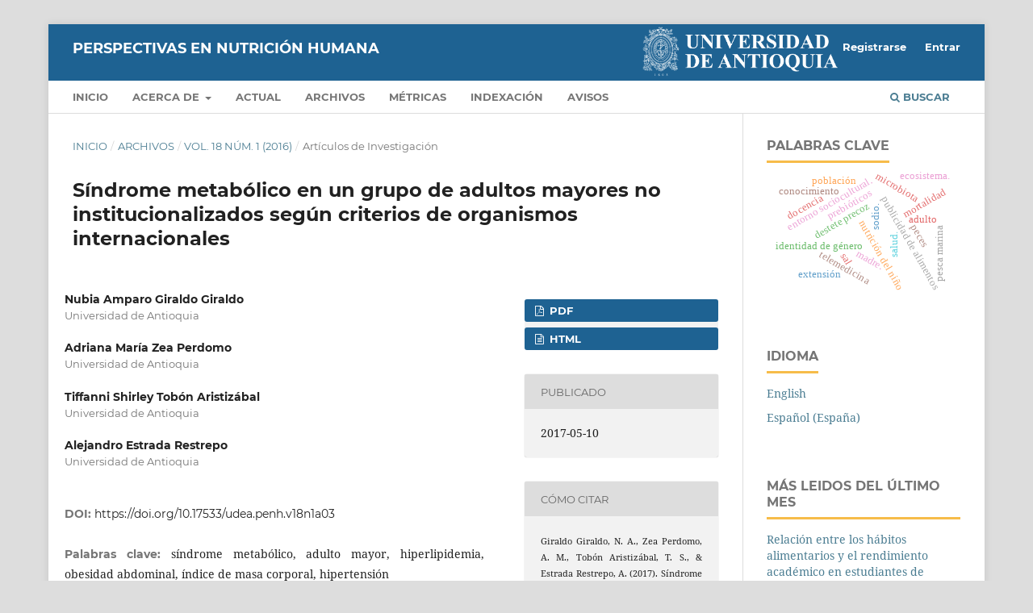

--- FILE ---
content_type: text/html; charset=utf-8
request_url: https://revistas.udea.edu.co/index.php/nutricion/article/view/26465
body_size: 16169
content:
<!DOCTYPE html>
<html lang="es-ES" xml:lang="es-ES">
<head>
	<meta charset="utf-8">
	<meta name="viewport" content="width=device-width, initial-scale=1.0">
	<title>
		Síndrome metabólico en un grupo de adultos mayores no institucionalizados según criterios de organismos internacionales
							| Perspectivas en Nutrición Humana
			</title>

	
<meta name="generator" content="Open Journal Systems 3.3.0.13">
<link rel="schema.DC" href="http://purl.org/dc/elements/1.1/" />
<meta name="DC.Coverage" xml:lang="en" content="Medellín (Colombia)"/>
<meta name="DC.Coverage" xml:lang="es" content="Medellín (Colombia)"/>
<meta name="DC.Creator.PersonalName" content="Nubia Amparo Giraldo Giraldo"/>
<meta name="DC.Creator.PersonalName" content="Adriana María Zea Perdomo"/>
<meta name="DC.Creator.PersonalName" content="Tiffanni Shirley Tobón Aristizábal"/>
<meta name="DC.Creator.PersonalName" content="Alejandro Estrada Restrepo"/>
<meta name="DC.Date.created" scheme="ISO8601" content="2017-05-10"/>
<meta name="DC.Date.dateSubmitted" scheme="ISO8601" content="2016-04-15"/>
<meta name="DC.Date.issued" scheme="ISO8601" content="2017-05-10"/>
<meta name="DC.Date.modified" scheme="ISO8601" content="2022-11-08"/>
<meta name="DC.Description" xml:lang="en" content="Background: Although metabolic syndrome is common in elderly people, it is not clear if cardiovascular risk is increased&amp;nbsp;in this population group. Objective: To determine the proportion of metabolic syndrome in a group of elderly&amp;nbsp;people older than 60 years according to international organizations criteria. Materials and methods: Cross sectional&amp;nbsp;descriptive study performed in 141 adults older than 60 years in Medellin-Colombia. The metabolic syndrome was&amp;nbsp;classified according to the Third Report of the National Cholesterol Education Program (NCEP ATP III) and the International&amp;nbsp;Diabetes Federation (IDF) criteria. Socio-demographic, anthropometric, clinical, biochemical and life-style&amp;nbsp;variables were assessed Results: Were female 73.8 % of individuals and 84.4 % had ages between 60-74 years old.&amp;nbsp;The metabolic syndrome was diagnosed in 45.4 % of the population based on the IDF criteria and 27.0 % according to&amp;nbsp;ATPIII. Abdominal obesity, low HDL cholesterol and hypertriglyceridemia were the most frequent components found.&amp;nbsp;The metabolic syndrome based on IDF criteria was more frequent in women (p= 0,026), in elderly people with low&amp;nbsp;educational level (p=0,011), and with higher BMI (p &amp;lt;0,001). Conclusion: The proportion of MS was high according&amp;nbsp;to IDF criteria; In addition, association with female gender, level of education and BMI was found."/>
<meta name="DC.Description" xml:lang="es" content="Antecedentes: aunque el síndrome metabólico es frecuente en los adultos mayores, no es claro&amp;nbsp;si aumenta el riesgo cardiovascular en este grupo poblacional. Objetivo: determinar la proporción&amp;nbsp;de síndrome metabólico en un grupo de adultos mayores, según los criterios de organismos internacionales.&amp;nbsp;Materiales y métodos: estudio descriptivo transversal en 141 adultos ≥ 60 años de&amp;nbsp;Medellín-Colombia. El síndrome metabólico se clasificó según los criterios del National Cholesterol&amp;nbsp;Education Program Adult Treatment Panel III (NCEP ATP III) y la International Diabetes Federation&amp;nbsp;(IDF). Se evaluaron variables sociodemográficas, antropométricas, clínicas, bioquímicas y estilos&amp;nbsp;de vida. Resultados: el 73,8 % fueron mujeres y 84,4 % tenían edades entre 60-74 años. El síndrome&amp;nbsp;metabólico fue 45,4 % según criterios de IDF y 27,0 % según ATP III. Los componentes más&amp;nbsp;frecuentes fueron obesidad central, colesterol HDL bajo e hipertrigliceridemia. La presencia del&amp;nbsp;síndrome según criterios de IDF fue superior en mujeres (p=0,026), en adultos mayores con nivel&amp;nbsp;educativo bajo (p=0,011) y con IMC más altos (p&amp;lt;0,001). Conclusión: la proporción del síndrome&amp;nbsp;metabólico fue mayor según los criterios de IDF, encontrándose asociación con el sexo femenino,&amp;nbsp;el nivel educativo bajo y el índice de masa corporal alto."/>
<meta name="DC.Format" scheme="IMT" content="application/pdf"/>
<meta name="DC.Format" scheme="IMT" content="text/html"/>
<meta name="DC.Identifier" content="26465"/>
<meta name="DC.Identifier.pageNumber" content="25-35"/>
<meta name="DC.Identifier.DOI" content="10.17533/udea.penh.v18n1a03"/>
<meta name="DC.Identifier.URI" content="https://revistas.udea.edu.co/index.php/nutricion/article/view/26465"/>
<meta name="DC.Language" scheme="ISO639-1" content="es"/>
<meta name="DC.Rights" content="Derechos de autor 2017 Perspectivas en Nutrición Humana"/>
<meta name="DC.Rights" content=""/>
<meta name="DC.Source" content="Perspectivas en Nutrición Humana"/>
<meta name="DC.Source.ISSN" content="2248-454X"/>
<meta name="DC.Source.Issue" content="1"/>
<meta name="DC.Source.Volume" content="18"/>
<meta name="DC.Source.URI" content="https://revistas.udea.edu.co/index.php/nutricion"/>
<meta name="DC.Subject" xml:lang="es" content="síndrome metabólico"/>
<meta name="DC.Subject" xml:lang="es" content="adulto mayor"/>
<meta name="DC.Subject" xml:lang="es" content="hiperlipidemia"/>
<meta name="DC.Subject" xml:lang="es" content="obesidad abdominal"/>
<meta name="DC.Subject" xml:lang="es" content="índice de masa corporal"/>
<meta name="DC.Subject" xml:lang="es" content="hipertensión"/>
<meta name="DC.Title" content="Síndrome metabólico en un grupo de adultos mayores no institucionalizados según criterios de organismos internacionales"/>
<meta name="DC.Title.Alternative" xml:lang="en" content="Metabolic syndrome in a non-institutionalized elderly group according to international organizations’ criteria"/>
<meta name="DC.Type" content="Text.Serial.Journal"/>
<meta name="DC.Type" xml:lang="en" content="Text"/>
<meta name="DC.Type" xml:lang="es" content="Texto"/>
<meta name="DC.Type.articleType" content="Artículos de Investigación"/>
<meta name="gs_meta_revision" content="1.1"/>
<meta name="citation_journal_title" content="Perspectivas en Nutrición Humana"/>
<meta name="citation_journal_abbrev" content="Perspect Nut Hum"/>
<meta name="citation_issn" content="2248-454X"/> 
<meta name="citation_author" content="Nubia Amparo Giraldo Giraldo"/>
<meta name="citation_author_institution" content="Universidad de Antioquia "/>
<meta name="citation_author" content="Adriana María Zea Perdomo"/>
<meta name="citation_author_institution" content="Universidad de Antioquia "/>
<meta name="citation_author" content="Tiffanni Shirley Tobón Aristizábal"/>
<meta name="citation_author_institution" content=" Universidad de Antioquia"/>
<meta name="citation_author" content="Alejandro Estrada Restrepo"/>
<meta name="citation_author_institution" content=" Universidad de Antioquia "/>
<meta name="citation_title" content="Síndrome metabólico en un grupo de adultos mayores no institucionalizados según criterios de organismos internacionales"/>
<meta name="citation_language" content="es"/>
<meta name="citation_date" content="2016"/>
<meta name="citation_volume" content="18"/>
<meta name="citation_issue" content="1"/>
<meta name="citation_firstpage" content="25"/>
<meta name="citation_lastpage" content="35"/>
<meta name="citation_doi" content="10.17533/udea.penh.v18n1a03"/>
<meta name="citation_abstract_html_url" content="https://revistas.udea.edu.co/index.php/nutricion/article/view/26465"/>
<meta name="citation_keywords" xml:lang="es" content="síndrome metabólico"/>
<meta name="citation_keywords" xml:lang="es" content="adulto mayor"/>
<meta name="citation_keywords" xml:lang="es" content="hiperlipidemia"/>
<meta name="citation_keywords" xml:lang="es" content="obesidad abdominal"/>
<meta name="citation_keywords" xml:lang="es" content="índice de masa corporal"/>
<meta name="citation_keywords" xml:lang="es" content="hipertensión"/>
<meta name="citation_pdf_url" content="https://revistas.udea.edu.co/index.php/nutricion/article/download/26465/20784841"/>
<meta name="citation_fulltext_html_url" content="https://revistas.udea.edu.co/index.php/nutricion/article/view/26465/20791191"/>
<meta name="citation_reference" content="Márquez F, Macedo G, Viramontes D, Fernández JD, Salas J, Vizmanos B. The prevalence of metabolic syndrome in Latin America: a systematic review. Public Health Nutr. 2011;14:1702-13."/>
<meta name="citation_reference" content="Instituto Nacional de Salud. Observatorio Nacional de Salud. Boletín N° 1, Diciembre 9 de 2013. [Internet]. [Consultado enero 2015]. Disponible en: &lt;a href=&quot;http://www.ins.gov.co/lineas-de-accion/ons/boletin%201/boletin_web_ONS/boletin_01_ONS.pdf&quot; target=&quot;_blank&quot;&gt;http://www.ins.gov.co/lineas-de-accion/ons/boletin%201/boletin_web_ONS/boletin_01_ONS.pdf&lt;/a&gt;"/>
<meta name="citation_reference" content="Bayturan O, Tuzcu EM, Lavoie A, Hu T, Wolski K, Schoenhagen P, Kapadia S et al. The metabolic syndrome, its component risk factors, and progression of coronary atherosclerosis. Arch Intern Med. 2010;170:478-84."/>
<meta name="citation_reference" content="Burke GL, Arnold AM, Bild DE, et al. Factors associated with healthy aging: the cardiovascular health study. J Am Geriatr Soc. 2001;49:254-62."/>
<meta name="citation_reference" content="Wilson PW, D’Agostino RB, Levy D, Belanger AM, Silbershatz H, Kannel WB. Prediction of coronary heart disease using risk factor categories. Circulation. 1998;97:1837-47."/>
<meta name="citation_reference" content="Alberti KG, Zimmet P, Shaw J, Metabolic Syndrome: a new world - wide definition. A consensus statement from the international diabetes federation. Diabetic Med. 2006;23:469-80."/>
<meta name="citation_reference" content="Bustos P, Amigo H, Vásquez A, Vargas C. Evolution of the metabolic syndrome and its components in a follow up of 10 years in adults from Valparaíso región. Rev Med Chile. 2015;142:579-86."/>
<meta name="citation_reference" content="Bechtold M, Palmer J, Valtos J, Iasiello C, Sowers J. Metabolic Síndrome in elderly. Current Diabetes Rep. 2006;6:64-71."/>
<meta name="citation_reference" content="Sánchez F, Jaramillo N, Vanegas A, Echeverri JG, Alviar C, Echavarria E et al. Prevalencia y comportamiento de los factores de riesgo del síndrome metabólico según los diferentes intervalos de edad, en una población femenina del área de influencia de la Clínica Las Américas, en Medellín, Colombia. Rev Colomb Cardiol. 2008;15:102-10."/>
<meta name="citation_reference" content="Royer M, Castelo C, Blumel E, Chedraui P, Danckers L, Bencosme D et al. The US National Cholesterol Education Programme Adult Treatment Panel III (NCEP ATP III): prevalence of the metabolic syndrome in postmenopausal Latin American women. Climateric. 2007;10:164-70."/>
<meta name="citation_reference" content="Ministerio de la Protección Social, Fundación Saldarriaga Concha. Diagnóstico de los adultos mayores en Colombia. Bogotá: 2007. [citado septiembre de 2015]. Disponible en: &lt;a href=&quot;http://www.sdp.gov.co/portal/page/portal/PortalSDP/SeguimientoPoliticas/Politicas%20Poblacionales/Envejecimiento%20y%20Vejez/Documentacion/A31ACF931BA329B4E040080A6C0A5D1C&quot; target=&quot;_blank&quot;&gt;http://www.sdp.gov.co/portal/page/portal/PortalSDP/SeguimientoPoliticas/Politicas%20Poblacionales/Envejecimiento%20y%20Vejez/Documentacion/A31ACF931BA329B4E040080A6C0A5D1C&lt;/a&gt;"/>
<meta name="citation_reference" content="Pickering TG, Hall JE, Appel LJ, Falkner BE, Graves J, Hill MN et al. Recommendations for blood pressure measurement in humans and experimental animals. Part 1: Blood pressure measurement in Humans: A statement for professionals from de Subcommittee of Professionals and Public Education of The American Heart Association Council on High Blood Pressure Research. Hypertension. 2005;45:142-61."/>
<meta name="citation_reference" content="Lohman TG, Roche AF, Martorell R. Anthropometric standardization reference manual. Champaign: Human Kinetics Publishers; 1988. P. 2-80."/>
<meta name="citation_reference" content="Third Report of the National Cholesterol Education Program (NCEP) Expert Panel. Detection, Evaluation and Treatment of High Blood Cholesterol in Adults (Adult Treatment panel III): Final Report; 2002. Circulation. 2002;106:3143-421."/>
<meta name="citation_reference" content="Zimmet P, Alberti G, Shaw J. Nueva definición mundial de la IDF del Síndrome Metabólico: argumentos y resultados. Diabetes Voice. 2005;50:31-3."/>
<meta name="citation_reference" content="Ervin RB. Prevalence of metabolic syndrome among adults 20 years of age and over, by sex, age, race and ethnicity, and body mass index: United States, 2003-2006. Natl Health Stat Report. 2009;13:1-7. Perspectivas en Nutrición Humana 35"/>
<meta name="citation_reference" content="Aliaga E. Tello T. Et al. Frecuencia de Síndrome Metabólico en adultos mayores del distrito de San Martín de Porres de Lima, Perú según los criterios de ATP III y de la IDF. Rev Med Hered. 2014;25:142-8."/>
<meta name="citation_reference" content="Nogueira MA, Pérez G, De Andrade W, Coca LG, Da Cruz RA. Prevalence of metabolic syndrome in elderly and agreement among four diagnostic criteria. Arq Bras Cardiol. 2014;102:263-9."/>
<meta name="citation_reference" content="Rigo JC, Vieira JL, Dalacorte RR, Reichert CL. Prevalence of metabolic syndrome in an elderly community: comparison between three diagnostic methods. Arq Bras Cardiol. 2009;93:85-91."/>
<meta name="citation_reference" content="Cabrera M, Gebara O, Diament J, Nussbacher a, Rosano G, et al. Metabolic syndrome, abdominal obesity, and cardiovascular risk in elderly women. Int J Cardiol 2007;114:224-9."/>
<meta name="citation_reference" content="Flegal KM, Kit BK, Orpana H, Graubard B. Association of all-cause mortality with overweight and obesity using standard body mass index categories a systematic review and meta-analysis. JAMA. 2013;309:71-82."/>
<meta name="citation_reference" content="Strandberg TE, Stenholm S, Strandberg AY, Salomaa VV, Pitkälä KH, Tilvis RS. The “obesity paradox,” frailty, disability, and mortality in older men: a prospective, longitudinal cohort study. Am J Epidemiol. 2013;178:1452-60."/>
<meta name="citation_reference" content="Ferreira I, Stehouwer CD. Obesity paradox or inappropriate study designs?. Time for life-course epidemiology. J Hypertens. 2012;30:2271-5."/>
<meta name="citation_reference" content="Mozaffarian D, Kamineni A, Prineas RJ, Siscovick DS. Metabolic syndrome and mortality in older adults: The Cardiovascular Health Study. Archives of internal medicine. 2008;168:969-78."/>
<meta name="citation_reference" content="Executive Summary of The third report of the National Cholesterol Program (NCEP) Expert Panel on Detection, Evaluation, and Treatment of High Blood Cholesterol in Adults (Adult Treatment Panel III). JAMA. 2001;285:2486-97."/>
<meta name="citation_reference" content="Botoseneanu A, Ambrosius WT, Beavers DP, Rekeneire N, Anton S, Church T, et. al. Prevalence of metabolic syndrome and its association with physical capacity, disability, and self-rated health in lifestyle interventions and independence for elders study participants. J Am Geriatr Soc. 2015;63:222-32."/>
<meta name="citation_reference" content="Loucks EB, Rehkopf DH, Thurston RC, Kawachi I. Socieconomic disparities in metabolic sindrome differ by gender: Evidence from NHANES III. Ann Epidemiol. 2007;17:19-26."/>
<meta name="citation_reference" content="Dallongeville J, Cottel D, Ferrieres J, et al. Household income is associated with the risk for metabolic sindrome in a sexspecific manner. Diabetes Care. 2005;28:409-15."/>
<meta name="citation_reference" content="Sun E, Kwang Soo. Waist circunference cutoff points for central obesity in the korean elderly population. J Appl Gerontol. 2015;34:102-17."/>
<meta name="citation_reference" content="Grundy SM, Cleeman JI, Daniels SR, Donato K A, Eckel R H, Franklin BA et al. Diagnosis and management of the metabolic syndrome an American Heart Association/National Heart, Lung, and Blood Institute scientific statement. Circulation. 2005;112:2735-52."/>
<meta name="citation_reference" content="Gallo JA, Ochoa JE, Balparda JK, Aristizábal D. Puntos de corte del perímetro de la cintura para identificar sujetos con resistencia a la insulina en una población colombiana. Acta Med Colomb. 2013;38:118-26."/>
<meta name="citation_reference" content="Pérez S, Díaz-Perera G. Punto de corte de la circunferencia de la cintura para el diagnóstico del Síndrome metabólico. Rev Haban Cienc Med. 2012;11:245-52."/>
<link rel="alternate" type="application/atom+xml" href="https://revistas.udea.edu.co/index.php/nutricion/gateway/plugin/AnnouncementFeedGatewayPlugin/atom">
<link rel="alternate" type="application/rdf+xml" href="https://revistas.udea.edu.co/index.php/nutricion/gateway/plugin/AnnouncementFeedGatewayPlugin/rss">
<link rel="alternate" type="application/rss+xml" href="https://revistas.udea.edu.co/index.php/nutricion/gateway/plugin/AnnouncementFeedGatewayPlugin/rss2">
<link rel="stylesheet" href="https://maxcdn.bootstrapcdn.com/bootstrap/4.5.2/css/bootstrap.min.css">
  <script src="https://ajax.googleapis.com/ajax/libs/jquery/3.5.1/jquery.min.js"></script>
  <script src="https://cdnjs.cloudflare.com/ajax/libs/popper.js/1.16.0/umd/popper.min.js"></script>
  <script src="https://maxcdn.bootstrapcdn.com/bootstrap/4.5.2/js/bootstrap.min.js"></script>
	<link rel="stylesheet" href="https://revistas.udea.edu.co/index.php/nutricion/$$$call$$$/page/page/css?name=stylesheet" type="text/css" /><link rel="stylesheet" href="https://revistas.udea.edu.co/lib/pkp/styles/fontawesome/fontawesome.css?v=3.3.0.13" type="text/css" /><link rel="stylesheet" href="https://revistas.udea.edu.co/plugins/generic/doiInSummary/styles/doi.css?v=3.3.0.13" type="text/css" /><link rel="stylesheet" href="https://revistas.udea.edu.co/plugins/generic/citations/css/citations.css?v=3.3.0.13" type="text/css" /><link rel="stylesheet" href="https://revistas.udea.edu.co/plugins/generic/orcidProfile/css/orcidProfile.css?v=3.3.0.13" type="text/css" /><link rel="stylesheet" href="https://revistas.udea.edu.co/public/site/styleSheet.css?v=3.3.0.13" type="text/css" />
</head>
<body class="pkp_page_article pkp_op_view" dir="ltr">

	<div class="pkp_structure_page">

				<header class="pkp_structure_head" id="headerNavigationContainer" role="banner">
						 <nav class="cmp_skip_to_content" aria-label="Salta a los enlaces de contenido">
	<a href="#pkp_content_main">Ir al contenido principal</a>
	<a href="#siteNav">Ir al menú de navegación principal</a>
		<a href="#pkp_content_footer">Ir al pie de página del sitio</a>
</nav>

			<div class="pkp_head_wrapper">

				<div class="pkp_site_name_wrapper">
					<button class="pkp_site_nav_toggle">
						<span>Open Menu</span>
					</button>
										<div class="container">
				        <div class="row">
					<div class="pkp_site_name col-md-6">
																<a href="						https://revistas.udea.edu.co/index.php/nutricion/index
					" class="is_text">Perspectivas en Nutrición Humana</a>
										</div>
					
					 <div class="col-md-6" style="display: block;  margin: auto;">
                                             <a href="https://www.udea.edu.co/" class="is_img">
                                                 <img src="https://revistas.udea.edu.co/templates/images/logo_simbolo_udea_blanco.png" style="width:52%; margin: auto; display: block;">
                                             </a>
                                         </div>
					 </div>
					 </div>
				</div>

				
				<nav class="pkp_site_nav_menu" aria-label="Navegación del sitio">
					<a id="siteNav"></a>
					<div class="pkp_navigation_primary_row">
						<div class="pkp_navigation_primary_wrapper">
																				<ul id="navigationPrimary" class="pkp_navigation_primary pkp_nav_list">
								<li class="">
				<a href="https://revistas.udea.edu.co/index.php/nutricion">
					Inicio
				</a>
							</li>
								<li class="">
				<a href="https://revistas.udea.edu.co/index.php/nutricion/about">
					Acerca de
				</a>
									<ul>
																					<li class="">
									<a href="https://revistas.udea.edu.co/index.php/nutricion/about">
										Sobre la revista
									</a>
								</li>
																												<li class="">
									<a href="https://revistas.udea.edu.co/index.php/nutricion/about/submissions">
										Envíos
									</a>
								</li>
																												<li class="">
									<a href="https://revistas.udea.edu.co/index.php/nutricion/about/editorialTeam">
										Equipo editorial
									</a>
								</li>
																												<li class="">
									<a href="https://revistas.udea.edu.co/index.php/nutricion/about/privacy">
										Declaración de privacidad
									</a>
								</li>
																												<li class="">
									<a href="https://revistas.udea.edu.co/index.php/nutricion/about/contact">
										Contacto
									</a>
								</li>
																		</ul>
							</li>
								<li class="">
				<a href="https://revistas.udea.edu.co/index.php/nutricion/issue/current">
					Actual
				</a>
							</li>
								<li class="">
				<a href="https://revistas.udea.edu.co/index.php/nutricion/issue/archive">
					Archivos
				</a>
							</li>
								<li class="">
				<a href="https://revistas.udea.edu.co/index.php/nutricion/metricas">
					Métricas
				</a>
							</li>
								<li class="">
				<a href="https://revistas.udea.edu.co/index.php/nutricion/indexacion">
					Indexación
				</a>
							</li>
								<li class="">
				<a href="https://revistas.udea.edu.co/index.php/nutricion/announcement">
					Avisos
				</a>
							</li>
			</ul>

				

																						<div class="pkp_navigation_search_wrapper">
									<a href="https://revistas.udea.edu.co/index.php/nutricion/search" class="pkp_search pkp_search_desktop">
										<span class="fa fa-search" aria-hidden="true"></span>
										Buscar
									</a>
								</div>
													</div>
					</div>
					<div class="pkp_navigation_user_wrapper" id="navigationUserWrapper">
							<ul id="navigationUser" class="pkp_navigation_user pkp_nav_list">
								<li class="profile">
				<a href="https://revistas.udea.edu.co/index.php/nutricion/user/register">
					Registrarse
				</a>
							</li>
								<li class="profile">
				<a href="https://revistas.udea.edu.co/index.php/nutricion/login">
					Entrar
				</a>
							</li>
										</ul>

					</div>
				</nav>
			</div><!-- .pkp_head_wrapper -->
		</header><!-- .pkp_structure_head -->

						<div class="pkp_structure_content has_sidebar">
			<div class="pkp_structure_main" role="main">
				<a id="pkp_content_main"></a>

<div class="page page_article">
			<nav class="cmp_breadcrumbs" role="navigation" aria-label="Usted está aquí:">
	<ol>
		<li>
			<a href="https://revistas.udea.edu.co/index.php/nutricion/index">
				Inicio
			</a>
			<span class="separator">/</span>
		</li>
		<li>
			<a href="https://revistas.udea.edu.co/index.php/nutricion/issue/archive">
				Archivos
			</a>
			<span class="separator">/</span>
		</li>
					<li>
				<a href="https://revistas.udea.edu.co/index.php/nutricion/issue/view/2678">
					Vol. 18 Núm. 1 (2016)
				</a>
				<span class="separator">/</span>
			</li>
				<li class="current" aria-current="page">
			<span aria-current="page">
									Artículos de Investigación
							</span>
		</li>
	</ol>
</nav>
	
		  	 <article class="obj_article_details">

		
	<h1 class="page_title">
		Síndrome metabólico en un grupo de adultos mayores no institucionalizados según criterios de organismos internacionales
	</h1>

	
	<div class="row">
		<div class="main_entry">

							<section class="item authors">
					<h2 class="pkp_screen_reader">Autores/as</h2>
					<ul class="authors">
											<li>
							<span class="name">
								Nubia Amparo Giraldo Giraldo
							</span>
															<span class="affiliation">
									Universidad de Antioquia 
																	</span>
																				</li>
											<li>
							<span class="name">
								Adriana María Zea Perdomo
							</span>
															<span class="affiliation">
									Universidad de Antioquia 
																	</span>
																				</li>
											<li>
							<span class="name">
								Tiffanni Shirley Tobón Aristizábal
							</span>
															<span class="affiliation">
									 Universidad de Antioquia
																	</span>
																				</li>
											<li>
							<span class="name">
								Alejandro Estrada Restrepo
							</span>
															<span class="affiliation">
									 Universidad de Antioquia 
																	</span>
																				</li>
										</ul>
				</section>
			
																												<section class="item doi">
						<h2 class="label">
														DOI:
						</h2>
						<span class="value">
							<a href="https://doi.org/10.17533/udea.penh.v18n1a03">
								https://doi.org/10.17533/udea.penh.v18n1a03
							</a>
						</span>
					</section>
							
									<section class="item keywords">
				<h2 class="label">
										Palabras clave:
				</h2>
				<span class="value">
											síndrome metabólico, 											adulto mayor, 											hiperlipidemia, 											obesidad abdominal, 											índice de masa corporal, 											hipertensión									</span>
			</section>
			
										<section class="item abstract">
					<h2 class="label">Resumen</h2>
					<p><strong>Antecedentes</strong>: aunque el síndrome metabólico es frecuente en los adultos mayores, no es claro si aumenta el riesgo cardiovascular en este grupo poblacional. <strong>Objetivo</strong>: determinar la proporción de síndrome metabólico en un grupo de adultos mayores, según los criterios de organismos internacionales. <strong>Materiales y métodos</strong>: estudio descriptivo transversal en 141 adultos ≥ 60 años de Medellín-Colombia. El síndrome metabólico se clasificó según los criterios del National Cholesterol Education Program Adult Treatment Panel III (NCEP ATP III) y la International Diabetes Federation (IDF). Se evaluaron variables sociodemográficas, antropométricas, clínicas, bioquímicas y estilos de vida. <strong>Resultados</strong>: el 73,8 % fueron mujeres y 84,4 % tenían edades entre 60-74 años. El síndrome metabólico fue 45,4 % según criterios de IDF y 27,0 % según ATP III. Los componentes más frecuentes fueron obesidad central, colesterol HDL bajo e hipertrigliceridemia. La presencia del síndrome según criterios de IDF fue superior en mujeres (p=0,026), en adultos mayores con nivel educativo bajo (p=0,011) y con IMC más altos (p&lt;0,001). <strong>Conclusión</strong>: la proporción del síndrome metabólico fue mayor según los criterios de IDF, encontrándose asociación con el sexo femenino, el nivel educativo bajo y el índice de masa corporal alto.</p>
				</section>
			
<div style="padding-left: 4%;">
|Resumen <div class="fa fa-eye"></div> = <b>828</b> veces

 |
PDF <div class="fa fa-eye"></div> = <b>319</b> veces|
 |
HTML <div class="fa fa-eye"></div> = <b>557</b> veces|

</div>

			<div class="item downloads_chart">
	<h3 class="label">
		Descargas
	</h3>
	<div class="value">
		<canvas class="usageStatsGraph" data-object-type="Submission" data-object-id="26465"></canvas>
		<div class="usageStatsUnavailable" data-object-type="Submission" data-object-id="26465">
			Los datos de descargas todavía no están disponibles.
		</div>
	</div>
</div>


																																																																																<section class="item author_bios">
					<h2 class="label">
													Biografía del autor/a
											</h2>
																		<section class="sub_item">
								<h3 class="label">
																																							Nubia Amparo Giraldo Giraldo, <span class="affiliation">Universidad de Antioquia </span>
																	</h3>
								<div class="value">
									<p>MSc en epidemiología. Nutricionista Dietista. Docente vinculada tiempo completo Escuela de Nutrición y Dietética. Universidad de Antioquia</p>
								</div>
							</section>
																								<section class="sub_item">
								<h3 class="label">
																																							Adriana María Zea Perdomo, <span class="affiliation">Universidad de Antioquia </span>
																	</h3>
								<div class="value">
									<p>Nutricionista Dietista</p>
								</div>
							</section>
																								<section class="sub_item">
								<h3 class="label">
																																							Tiffanni Shirley Tobón Aristizábal, <span class="affiliation"> Universidad de Antioquia</span>
																	</h3>
								<div class="value">
									<p><span style="font-size:11pt;line-height:115%;font-family:Arial, sans-serif;">Nutricionista Dietista. Escuela de Nutrición y Dietética.</span></p>
								</div>
							</section>
																								<section class="sub_item">
								<h3 class="label">
																																							Alejandro Estrada Restrepo, <span class="affiliation"> Universidad de Antioquia </span>
																	</h3>
								<div class="value">
									<p>Maestría en Epidemiología. Profesional en Sistemas de Información en Salud. Grupo de Investigación Demografía y Salud, Escuela de Nutrición y Dietética.</p>
								</div>
							</section>
															</section>
			
										<section class="item references">
					<h2 class="label">
						Citas
					</h2>
					<div class="value">
																					<p>Márquez F, Macedo G, Viramontes D, Fernández JD, Salas J, Vizmanos B. The prevalence of metabolic syndrome in Latin America: a systematic review. Public Health Nutr. 2011;14:1702-13. </p>
															<p>Instituto Nacional de Salud. Observatorio Nacional de Salud. Boletín N° 1, Diciembre 9 de 2013. [Internet]. [Consultado enero 2015]. Disponible en: <a href="http://www.ins.gov.co/lineas-de-accion/ons/boletin%201/boletin_web_ONS/boletin_01_ONS.pdf">http://www.ins.gov.co/lineas-de-accion/ons/boletin%201/boletin_web_ONS/boletin_01_ONS.pdf</a> </p>
															<p>Bayturan O, Tuzcu EM, Lavoie A, Hu T, Wolski K, Schoenhagen P, Kapadia S et al. The metabolic syndrome, its component risk factors, and progression of coronary atherosclerosis. Arch Intern Med. 2010;170:478-84. </p>
															<p>Burke GL, Arnold AM, Bild DE, et al. Factors associated with healthy aging: the cardiovascular health study. J Am Geriatr Soc. 2001;49:254-62. </p>
															<p>Wilson PW, D’Agostino RB, Levy D, Belanger AM, Silbershatz H, Kannel WB. Prediction of coronary heart disease using risk factor categories. Circulation. 1998;97:1837-47. </p>
															<p>Alberti KG, Zimmet P, Shaw J, Metabolic Syndrome: a new world - wide definition. A consensus statement from the international diabetes federation. Diabetic Med. 2006;23:469-80. </p>
															<p>Bustos P, Amigo H, Vásquez A, Vargas C. Evolution of the metabolic syndrome and its components in a follow up of 10 years in adults from Valparaíso región. Rev Med Chile. 2015;142:579-86. </p>
															<p>Bechtold M, Palmer J, Valtos J, Iasiello C, Sowers J. Metabolic Síndrome in elderly. Current Diabetes Rep. 2006;6:64-71. </p>
															<p>Sánchez F, Jaramillo N, Vanegas A, Echeverri JG, Alviar C, Echavarria E et al. Prevalencia y comportamiento de los factores de riesgo del síndrome metabólico según los diferentes intervalos de edad, en una población femenina del área de influencia de la Clínica Las Américas, en Medellín, Colombia. Rev Colomb Cardiol. 2008;15:102-10. </p>
															<p>Royer M, Castelo C, Blumel E, Chedraui P, Danckers L, Bencosme D et al. The US National Cholesterol Education Programme Adult Treatment Panel III (NCEP ATP III): prevalence of the metabolic syndrome in postmenopausal Latin American women. Climateric. 2007;10:164-70. </p>
															<p>Ministerio de la Protección Social, Fundación Saldarriaga Concha. Diagnóstico de los adultos mayores en Colombia. Bogotá: 2007. [citado septiembre de 2015]. Disponible en: <a href="http://www.sdp.gov.co/portal/page/portal/PortalSDP/SeguimientoPoliticas/Politicas%20Poblacionales/Envejecimiento%20y%20Vejez/Documentacion/A31ACF931BA329B4E040080A6C0A5D1C">http://www.sdp.gov.co/portal/page/portal/PortalSDP/SeguimientoPoliticas/Politicas%20Poblacionales/Envejecimiento%20y%20Vejez/Documentacion/A31ACF931BA329B4E040080A6C0A5D1C</a> </p>
															<p>Pickering TG, Hall JE, Appel LJ, Falkner BE, Graves J, Hill MN et al. Recommendations for blood pressure measurement in humans and experimental animals. Part 1: Blood pressure measurement in Humans: A statement for professionals from de Subcommittee of Professionals and Public Education of The American Heart Association Council on High Blood Pressure Research. Hypertension. 2005;45:142-61. </p>
															<p>Lohman TG, Roche AF, Martorell R. Anthropometric standardization reference manual. Champaign: Human Kinetics Publishers; 1988. P. 2-80. </p>
															<p>Third Report of the National Cholesterol Education Program (NCEP) Expert Panel. Detection, Evaluation and Treatment of High Blood Cholesterol in Adults (Adult Treatment panel III): Final Report; 2002. Circulation. 2002;106:3143-421. </p>
															<p>Zimmet P, Alberti G, Shaw J. Nueva definición mundial de la IDF del Síndrome Metabólico: argumentos y resultados. Diabetes Voice. 2005;50:31-3. </p>
															<p>Ervin RB. Prevalence of metabolic syndrome among adults 20 years of age and over, by sex, age, race and ethnicity, and body mass index: United States, 2003-2006. Natl Health Stat Report. 2009;13:1-7. Perspectivas en Nutrición Humana 35 </p>
															<p>Aliaga E. Tello T. Et al. Frecuencia de Síndrome Metabólico en adultos mayores del distrito de San Martín de Porres de Lima, Perú según los criterios de ATP III y de la IDF. Rev Med Hered. 2014;25:142-8. </p>
															<p>Nogueira MA, Pérez G, De Andrade W, Coca LG, Da Cruz RA. Prevalence of metabolic syndrome in elderly and agreement among four diagnostic criteria. Arq Bras Cardiol. 2014;102:263-9. </p>
															<p>Rigo JC, Vieira JL, Dalacorte RR, Reichert CL. Prevalence of metabolic syndrome in an elderly community: comparison between three diagnostic methods. Arq Bras Cardiol. 2009;93:85-91. </p>
															<p>Cabrera M, Gebara O, Diament J, Nussbacher a, Rosano G, et al. Metabolic syndrome, abdominal obesity, and cardiovascular risk in elderly women. Int J Cardiol 2007;114:224-9. </p>
															<p>Flegal KM, Kit BK, Orpana H, Graubard B. Association of all-cause mortality with overweight and obesity using standard body mass index categories a systematic review and meta-analysis. JAMA. 2013;309:71-82. </p>
															<p>Strandberg TE, Stenholm S, Strandberg AY, Salomaa VV, Pitkälä KH, Tilvis RS. The “obesity paradox,” frailty, disability, and mortality in older men: a prospective, longitudinal cohort study. Am J Epidemiol. 2013;178:1452-60. </p>
															<p>Ferreira I, Stehouwer CD. Obesity paradox or inappropriate study designs?. Time for life-course epidemiology. J Hypertens. 2012;30:2271-5. </p>
															<p>Mozaffarian D, Kamineni A, Prineas RJ, Siscovick DS. Metabolic syndrome and mortality in older adults: The Cardiovascular Health Study. Archives of internal medicine. 2008;168:969-78. </p>
															<p>Executive Summary of The third report of the National Cholesterol Program (NCEP) Expert Panel on Detection, Evaluation, and Treatment of High Blood Cholesterol in Adults (Adult Treatment Panel III). JAMA. 2001;285:2486-97. </p>
															<p>Botoseneanu A, Ambrosius WT, Beavers DP, Rekeneire N, Anton S, Church T, et. al. Prevalence of metabolic syndrome and its association with physical capacity, disability, and self-rated health in lifestyle interventions and independence for elders study participants. J Am Geriatr Soc. 2015;63:222-32. </p>
															<p>Loucks EB, Rehkopf DH, Thurston RC, Kawachi I. Socieconomic disparities in metabolic sindrome differ by gender: Evidence from NHANES III. Ann Epidemiol. 2007;17:19-26. </p>
															<p>Dallongeville J, Cottel D, Ferrieres J, et al. Household income is associated with the risk for metabolic sindrome in a sexspecific manner. Diabetes Care. 2005;28:409-15. </p>
															<p>Sun E, Kwang Soo. Waist circunference cutoff points for central obesity in the korean elderly population. J Appl Gerontol. 2015;34:102-17. </p>
															<p>Grundy SM, Cleeman JI, Daniels SR, Donato K A, Eckel R H, Franklin BA et al. Diagnosis and management of the metabolic syndrome an American Heart Association/National Heart, Lung, and Blood Institute scientific statement. Circulation. 2005;112:2735-52. </p>
															<p>Gallo JA, Ochoa JE, Balparda JK, Aristizábal D. Puntos de corte del perímetro de la cintura para identificar sujetos con resistencia a la insulina en una población colombiana. Acta Med Colomb. 2013;38:118-26. </p>
															<p>Pérez S, Díaz-Perera G. Punto de corte de la circunferencia de la cintura para el diagnóstico del Síndrome metabólico. Rev Haban Cienc Med. 2012;11:245-52. </p>
																		</div>
				</section>
			
		</div><!-- .main_entry -->

		<div class="entry_details">

						
										<div class="item galleys">
					<h2 class="pkp_screen_reader">
						Descargas
					</h2>
					<ul class="value galleys_links">
													<li>
								
	
							

<a class="obj_galley_link pdf" href="https://revistas.udea.edu.co/index.php/nutricion/article/view/26465/20784841">

		
	PDF

	</a>
							</li>
													<li>
								
	
							

<a class="obj_galley_link file" href="https://revistas.udea.edu.co/index.php/nutricion/article/view/26465/20791191">

		
	HTML

	</a>
							</li>
											</ul>
				</div>
						
						<div class="item published">
				<section class="sub_item">
					<h2 class="label">
						Publicado
					</h2>
					<div class="value">
																			<span>2017-05-10</span>
																	</div>
				</section>
							</div>
			
										<div class="item citation">
					<section class="sub_item citation_display">
						<h2 class="label">
							Cómo citar
						</h2>
						<div class="value">
							<div id="citationOutput" role="region" aria-live="polite">
								<div class="csl-bib-body">
  <div class="csl-entry">Giraldo Giraldo, N. A., Zea Perdomo, A. M., Tobón Aristizábal, T. S., &#38; Estrada Restrepo, A. (2017). Síndrome metabólico en un grupo de adultos mayores no institucionalizados según criterios de organismos internacionales. <i>Perspectivas En Nutrición Humana</i>, <i>18</i>(1), 25–35. https://doi.org/10.17533/udea.penh.v18n1a03</div>
</div>
							</div>
							<div class="citation_formats">
								<button class="cmp_button citation_formats_button" aria-controls="cslCitationFormats" aria-expanded="false" data-csl-dropdown="true">
									Más formatos de cita
								</button>
								<div id="cslCitationFormats" class="citation_formats_list" aria-hidden="true">
									<ul class="citation_formats_styles">
																					<li>
												<a
													aria-controls="citationOutput"
													href="https://revistas.udea.edu.co/index.php/nutricion/citationstylelanguage/get/acm-sig-proceedings?submissionId=26465&amp;publicationId=22782"
													data-load-citation
													data-json-href="https://revistas.udea.edu.co/index.php/nutricion/citationstylelanguage/get/acm-sig-proceedings?submissionId=26465&amp;publicationId=22782&amp;return=json"
												>
													ACM
												</a>
											</li>
																					<li>
												<a
													aria-controls="citationOutput"
													href="https://revistas.udea.edu.co/index.php/nutricion/citationstylelanguage/get/acs-nano?submissionId=26465&amp;publicationId=22782"
													data-load-citation
													data-json-href="https://revistas.udea.edu.co/index.php/nutricion/citationstylelanguage/get/acs-nano?submissionId=26465&amp;publicationId=22782&amp;return=json"
												>
													ACS
												</a>
											</li>
																					<li>
												<a
													aria-controls="citationOutput"
													href="https://revistas.udea.edu.co/index.php/nutricion/citationstylelanguage/get/apa?submissionId=26465&amp;publicationId=22782"
													data-load-citation
													data-json-href="https://revistas.udea.edu.co/index.php/nutricion/citationstylelanguage/get/apa?submissionId=26465&amp;publicationId=22782&amp;return=json"
												>
													APA
												</a>
											</li>
																					<li>
												<a
													aria-controls="citationOutput"
													href="https://revistas.udea.edu.co/index.php/nutricion/citationstylelanguage/get/associacao-brasileira-de-normas-tecnicas?submissionId=26465&amp;publicationId=22782"
													data-load-citation
													data-json-href="https://revistas.udea.edu.co/index.php/nutricion/citationstylelanguage/get/associacao-brasileira-de-normas-tecnicas?submissionId=26465&amp;publicationId=22782&amp;return=json"
												>
													ABNT
												</a>
											</li>
																					<li>
												<a
													aria-controls="citationOutput"
													href="https://revistas.udea.edu.co/index.php/nutricion/citationstylelanguage/get/chicago-author-date?submissionId=26465&amp;publicationId=22782"
													data-load-citation
													data-json-href="https://revistas.udea.edu.co/index.php/nutricion/citationstylelanguage/get/chicago-author-date?submissionId=26465&amp;publicationId=22782&amp;return=json"
												>
													Chicago
												</a>
											</li>
																					<li>
												<a
													aria-controls="citationOutput"
													href="https://revistas.udea.edu.co/index.php/nutricion/citationstylelanguage/get/harvard-cite-them-right?submissionId=26465&amp;publicationId=22782"
													data-load-citation
													data-json-href="https://revistas.udea.edu.co/index.php/nutricion/citationstylelanguage/get/harvard-cite-them-right?submissionId=26465&amp;publicationId=22782&amp;return=json"
												>
													Harvard
												</a>
											</li>
																					<li>
												<a
													aria-controls="citationOutput"
													href="https://revistas.udea.edu.co/index.php/nutricion/citationstylelanguage/get/ieee?submissionId=26465&amp;publicationId=22782"
													data-load-citation
													data-json-href="https://revistas.udea.edu.co/index.php/nutricion/citationstylelanguage/get/ieee?submissionId=26465&amp;publicationId=22782&amp;return=json"
												>
													IEEE
												</a>
											</li>
																					<li>
												<a
													aria-controls="citationOutput"
													href="https://revistas.udea.edu.co/index.php/nutricion/citationstylelanguage/get/modern-language-association?submissionId=26465&amp;publicationId=22782"
													data-load-citation
													data-json-href="https://revistas.udea.edu.co/index.php/nutricion/citationstylelanguage/get/modern-language-association?submissionId=26465&amp;publicationId=22782&amp;return=json"
												>
													MLA
												</a>
											</li>
																					<li>
												<a
													aria-controls="citationOutput"
													href="https://revistas.udea.edu.co/index.php/nutricion/citationstylelanguage/get/turabian-fullnote-bibliography?submissionId=26465&amp;publicationId=22782"
													data-load-citation
													data-json-href="https://revistas.udea.edu.co/index.php/nutricion/citationstylelanguage/get/turabian-fullnote-bibliography?submissionId=26465&amp;publicationId=22782&amp;return=json"
												>
													Turabian
												</a>
											</li>
																					<li>
												<a
													aria-controls="citationOutput"
													href="https://revistas.udea.edu.co/index.php/nutricion/citationstylelanguage/get/vancouver?submissionId=26465&amp;publicationId=22782"
													data-load-citation
													data-json-href="https://revistas.udea.edu.co/index.php/nutricion/citationstylelanguage/get/vancouver?submissionId=26465&amp;publicationId=22782&amp;return=json"
												>
													Vancouver
												</a>
											</li>
																			</ul>
																			<div class="label">
											Descargar cita
										</div>
										<ul class="citation_formats_styles">
																							<li>
													<a href="https://revistas.udea.edu.co/index.php/nutricion/citationstylelanguage/download/ris?submissionId=26465&amp;publicationId=22782">
														<span class="fa fa-download"></span>
														Endnote/Zotero/Mendeley (RIS)
													</a>
												</li>
																							<li>
													<a href="https://revistas.udea.edu.co/index.php/nutricion/citationstylelanguage/download/bibtex?submissionId=26465&amp;publicationId=22782">
														<span class="fa fa-download"></span>
														BibTeX
													</a>
												</li>
																					</ul>
																	</div>
							</div>
						</div>
					</section>
				</div>
			
										<div class="item issue">

											<section class="sub_item">
							<h2 class="label">
								Número
							</h2>
							<div class="value">
								<a class="title" href="https://revistas.udea.edu.co/index.php/nutricion/issue/view/2678">
									Vol. 18 Núm. 1 (2016)
								</a>
							</div>
						</section>
					
											<section class="sub_item">
							<h2 class="label">
								Sección
							</h2>
							<div class="value">
								Artículos de Investigación
							</div>
						</section>
					
									</div>
			
															
										<div class="item copyright">
					<h2 class="label">
						Licencia
					</h2>
										<p>Derechos de autor 2024 Universidad de Antioquia</p>
				</div>
			
			<div class="item badges">
                    
                    
            <div class="sub_item">
                <span class="__dimensions_badge_embed__" data-doi="10.17533/udea.penh.v18n1a03" data-style="small_circle"></span><script async src="https://badge.dimensions.ai/badge.js" charset="utf-8"></script>
            </div>
                        

                        <div class="sub_item">
                <script type='text/javascript' src='https://d1bxh8uas1mnw7.cloudfront.net/assets/embed.js'></script>
                <div data-badge-popover="right" data-badge-type="donut" data-doi="10.17533/udea.penh.v18n1a03" data-hide-no-mentions="false" class="altmetric-embed"></div>
            </div>
            
                            
</div>

<div class="item citations-container" data-image-path="https://revistas.udea.edu.co/plugins/generic/citations/images/" data-citations-url="https://revistas.udea.edu.co/index.php/nutricion/citations/get?citationsId=10.17533%2Fudea.penh.v18n1a03&amp;citationsShowList=1&amp;citationsProvider=all"
     data-citations-provider="all" data-citations-total="1" data-citations-list="1"
     data-show-google="1" data-show-pmc="0">
	<div id="citations-loader"></div>
	<div class="citations-count">
		<div class="citations-count-crossref">
			<img class="img-fluid" src="https://revistas.udea.edu.co/plugins/generic/citations/images/crossref.png" alt="Crossref"/>
			<div class="badge_total"></div>
		</div>
		<div class="citations-count-scopus">
			<img src="https://revistas.udea.edu.co/plugins/generic/citations/images/scopus.png" alt="Scopus"/>
			<br/>
			<span class="badge_total"></span>
		</div>
		<div class="citations-count-google">
			<a href="https://scholar.google.com/scholar?q=10.17533/udea.penh.v18n1a03" target="_blank" rel="noreferrer">
				<img src="https://revistas.udea.edu.co/plugins/generic/citations/images/scholar.png" alt="Google Scholar"/>
			</a>
		</div>
		<div class="citations-count-pmc">
			<a href="http://europepmc.org/search?scope=fulltext&query=(REF:&quot;10.17533/udea.penh.v18n1a03&quot;)" target="_blank" rel="noreferrer">
				<img src="https://revistas.udea.edu.co/plugins/generic/citations/images/pmc.png" alt="Europe PMC"/>
				<br/>
				<span class="badge_total"></span>
			</a>
		</div>
	</div>
	<div class="citations-list"></div>
    </div>
 <!-- Plum Analytics -->
<a href="https://plu.mx/plum/a/?doi=10.17533/udea.penh.v18n1a03" class="plumx-summary" data-hide-when-empty="false" data-orientation="vertical" ></a>
<!-- /Plum Analytics -->


		</div><!-- .entry_details -->
	</div><!-- .row -->

</article>

	<div id="articlesBySameAuthorList">
						<h3>Artículos más leídos del mismo autor/a</h3>

			<ul>
																													<li>
													Gloria María Agudelo Ochoa,
													Nubia Amparo Giraldo Giraldo,
												<a href="https://revistas.udea.edu.co/index.php/nutricion/article/view/9382">
							Soporte nutricional en el paciente crítico: una puesta al día
						</a>,
						<a href="https://revistas.udea.edu.co/index.php/nutricion/issue/view/953">
							Perspectivas en Nutrición Humana: Vol. 10 Núm. 2 (2008)
						</a>
					</li>
																													<li>
													Martha Alicia Cadavid Castro,
													Paula Andrea Herrera Restrepo,
													Ángela Marcela Jaramillo Ospina,
													Sandra Milena Ramírez Carmona,
													Luz Mery Sepúlveda Rueda,
													Paula Andrea González Ruiz,
													Lina Marcela Restrepo Yepes,
													July Andrea Rivillas González,
													Alejandro Estrada Restrepo,
												<a href="https://revistas.udea.edu.co/index.php/nutricion/article/view/17877">
							Factores nutricionales, sociales, psicoafectivos y de salud de los adultos mayores
						</a>,
						<a href="https://revistas.udea.edu.co/index.php/nutricion/issue/view/1633">
							Perspectivas en Nutrición Humana: Núm. 15 (2006)
						</a>
					</li>
																													<li>
													Beatriz Elena Gil Gil,
													Hugo Melgar Quiñonez,
													Martha Cecilia Álvarez Uribe,
													Alejandro Estrada Restrepo,
												<a href="https://revistas.udea.edu.co/index.php/nutricion/article/view/328914">
							Diferencias en el gasto alimentario según características socioeconómicas y de seguridad alimentaria y nutricional en hogares de Medellín
						</a>,
						<a href="https://revistas.udea.edu.co/index.php/nutricion/issue/view/2958">
							Perspectivas en Nutrición Humana: Vol. 19 Núm. 1 (2017)
						</a>
					</li>
																													<li>
													Daniela Álvarez Roldan,
													Gloria Cecilia Deossa Restrepo,
													Alejandro Estrada Restrepo,
												<a href="https://revistas.udea.edu.co/index.php/nutricion/article/view/323363">
							Relación entre estado nutricional y síntomas depresivos en personas de 50 años o más, Sabaneta (Antioquia-Colombia) 2015
						</a>,
						<a href="https://revistas.udea.edu.co/index.php/nutricion/issue/view/2678">
							Perspectivas en Nutrición Humana: Vol. 18 Núm. 1 (2016)
						</a>
					</li>
																													<li>
													Martha Cecilia Álvarez Uribe,
													Alejandro Estrada Restrepo,
												<a href="https://revistas.udea.edu.co/index.php/nutricion/article/view/9363">
							Inseguridad alimentaria de los hogares colombianos según localización geográfica y algunas condiciones sociodemográficas
						</a>,
						<a href="https://revistas.udea.edu.co/index.php/nutricion/issue/view/952">
							Perspectivas en Nutrición Humana: Vol. 10 Núm. 1 (2008)
						</a>
					</li>
																													<li>
													Martha Alicia Cadavid Castro,
													Lina Marcela Restrepo Yepes,
													July Andrea Rivillas González,
													Luz Mery Sepúlveda Rueda,
													Luz Mariela Manjarrés Correa,
													Alejandro Estrada Restrepo,
												<a href="https://revistas.udea.edu.co/index.php/nutricion/article/view/17875">
							Concordancia entre el peso directo de porciones de alimentos ingeridas y la estimación de pesos con ayuda de figuras geométricas y la técnica de pesos memorizados por el entrevistador, en niños de 5-9 años
						</a>,
						<a href="https://revistas.udea.edu.co/index.php/nutricion/issue/view/1633">
							Perspectivas en Nutrición Humana: Núm. 15 (2006)
						</a>
					</li>
																													<li>
													Luz Stella Álvarez Castaño,
													Alejandro Estrada Restrepo,
													Juan Diego Goez Rueda,
													Cristina Carreño Aguirre,
												<a href="https://revistas.udea.edu.co/index.php/nutricion/article/view/10288">
							Análisis de datos antropométricos de la población menor de 18 años de Medellín usando los estándares de la Organización Mundial de la Salud y su adaptación para Colombia propuesta por el Ministerio de la Protección Social
						</a>,
						<a href="https://revistas.udea.edu.co/index.php/nutricion/issue/view/1272">
							Perspectivas en Nutrición Humana: Vol. 14 Núm. 1 (2012)
						</a>
					</li>
																													<li>
													Martha Cecilia Álvarez Uribe,
													Amalia López Gaviria,
													Nubia Amparo Giraldo Giraldo,
													Jorge Humberto Botero Garcés,
													Daniel Camilo Aguirre Acevedo,
												<a href="https://revistas.udea.edu.co/index.php/nutricion/article/view/9351">
							Situación socioeconómica, desnutrición, anemia, deficiencia de hierro y parasitismo en niños que pertenecen al programa de complementación alimentaria alianza MANA-ICBF. Antioquia 2006
						</a>,
						<a href="https://revistas.udea.edu.co/index.php/nutricion/issue/view/951">
							Perspectivas en Nutrición Humana: Vol. 9 Núm. 2 (2007)
						</a>
					</li>
																													<li>
													Rosa Magdalena Uscátegui Peñuela,
													Eliana María Pérez Tamayo,
													Lady Vanessa Corrales Agudelo,
													Adriana Correa Botero,
													Alejandro Estrada Restrepo,
													Jaime Carmona Fonseca,
												<a href="https://revistas.udea.edu.co/index.php/nutricion/article/view/9402">
							Relación entre malaria, desnutrición, inseguridad alimentaria y condiciones socioeconómicas, en niños de Turbo, Colombia
						</a>,
						<a href="https://revistas.udea.edu.co/index.php/nutricion/issue/view/955">
							Perspectivas en Nutrición Humana: Vol. 11 Núm. 2 (2009)
						</a>
					</li>
																													<li>
													Nubia Amparo Giraldo Giraldo,
													Mónica María Echeverri Patiño,
												<a href="https://revistas.udea.edu.co/index.php/nutricion/article/view/337159">
							Conferencia: Nutrición enteral: alimentos naturales o productos comerciales
						</a>,
						<a href="https://revistas.udea.edu.co/index.php/nutricion/issue/view/3377">
							Perspectivas en Nutrición Humana: 2004: Separata Octubre
						</a>
					</li>
							</ul>
			<div id="articlesBySameAuthorPages">
				<strong>1</strong>&nbsp;<a href="https://revistas.udea.edu.co/index.php/nutricion/article/view/26465?articlesBySameAuthorPage=2#articlesBySameAuthor">2</a>&nbsp;<a href="https://revistas.udea.edu.co/index.php/nutricion/article/view/26465?articlesBySameAuthorPage=2#articlesBySameAuthor">&gt;</a>&nbsp;<a href="https://revistas.udea.edu.co/index.php/nutricion/article/view/26465?articlesBySameAuthorPage=2#articlesBySameAuthor">&gt;&gt;</a>&nbsp;
			</div>
			</div>
<div id="articlesBySimilarityList">
	</div>
<!-- Plum Analytics -->
<script type="text/javascript" src="//cdn.plu.mx/widget-all.js"></script>
<!-- /Plum Analytics -->



</div><!-- .page -->

	</div><!-- pkp_structure_main -->

									<div class="pkp_structure_sidebar left" role="complementary" aria-label="Barra lateral">
				<div class="pkp_block block_Keywordcloud">
	<h2 class="title">Palabras clave</h2>
	<div class="content" id='wordcloud'></div>

	<script>
		function randomColor() {
			var colors = ['#1f77b4', '#ff7f0e', '#2ca02c', '#d62728', '#9467bd', '#8c564b', '#e377c2', '#7f7f7f', '#bcbd22', '#17becf'];
			return colors[Math.floor(Math.random()*colors.length)];
		}

					document.addEventListener("DOMContentLoaded", function() {
				var keywords = [{"text":"publicidad de alimentos","size":1},{"text":"salud.","size":1},{"text":"nutrici\u00f3n del ni\u00f1o","size":1},{"text":"entorno sociocultural.","size":1},{"text":"identidad de g\u00e9nero","size":1},{"text":"destete precoz","size":1},{"text":"infarto agudo de miocardio.","size":1},{"text":"mortalidad","size":1},{"text":"tel\u00e9fonos celulares","size":1},{"text":"madre.","size":1},{"text":"telemedicina","size":1},{"text":"diabetes mellitus tipo 2","size":1},{"text":"adulto","size":1},{"text":"corporaci\u00f3n combos.","size":1},{"text":"asistencia alimentaria","size":1},{"text":"sodio.","size":1},{"text":"conocimiento","size":1},{"text":"peces","size":1},{"text":"discurso nutricional.","size":1},{"text":"prebi\u00f3ticos","size":1},{"text":"expresiones motrices","size":1},{"text":"sistematizaci\u00f3n de experiencias.","size":1},{"text":"extensi\u00f3n a la comunidad","size":1},{"text":"extensi\u00f3n","size":1},{"text":"docencia","size":1},{"text":"simbi\u00f3ticos.","size":1},{"text":"probi\u00f3ticos","size":1},{"text":"\u00e1cidos grasos insaturados","size":1},{"text":"s\u00edndrome de respuesta inflamatoria sist\u00e9mica","size":1},{"text":"\u00e1cidos grasos de cadena corta","size":1},{"text":"microbiota","size":1},{"text":"paciente cr\u00edtico","size":1},{"text":"\u00e1cido docosahexahenoico.","size":1},{"text":"\u00e1cido eicosapentaenoico","size":1},{"text":"sal","size":1},{"text":"costumbres y tradiciones.","size":1},{"text":"nutrici\u00f3n y diet\u00e9tica","size":1},{"text":"determinantes sociales de la salud.","size":1},{"text":"ecosistema.","size":1},{"text":"pesca marina","size":1},{"text":"golfo de urab\u00e1","size":1},{"text":"poblaci\u00f3n","size":1},{"text":"gasto alimentario.","size":1},{"text":"nivel socioecon\u00f3mico","size":1},{"text":"embarazo de alto riesgo","size":1},{"text":"panam\u00e1","size":1},{"text":"nutrici\u00f3n prenatal","size":1},{"text":"industria alimentaria.","size":1},{"text":"encuestas y cuestionarios","size":1},{"text":"cromatograf\u00eda de gases.","size":1}];
				var totalWeight = 0;
				var width = 300;
				var height = 200;
				var transitionDuration = 200;
				var length_keywords = keywords.length;
				var layout = d3.layout.cloud();

				layout.size([width, height])
					.words(keywords)
					.fontSize(function(d)
					{
						return fontSize(+d.size);
					})
					.on('end', draw);

				var svg = d3.select("#wordcloud").append("svg")
					.attr("viewBox", "0 0 " + width + " " + height)
					.attr("width", '100%');

				function update() {
					var words = layout.words();
					fontSize = d3.scaleLinear().range([16, 34]);
					if (words.length) {
						fontSize.domain([+words[words.length - 1].size || 1, +words[0].size]);
					}
				}

				keywords.forEach(function(item,index){totalWeight += item.size;});

				update();

				function draw(words, bounds) {
					var w = layout.size()[0],
						h = layout.size()[1];

					scaling = bounds
						? Math.min(
							w / Math.abs(bounds[1].x - w / 2),
							w / Math.abs(bounds[0].x - w / 2),
							h / Math.abs(bounds[1].y - h / 2),
							h / Math.abs(bounds[0].y - h / 2),
						) / 2
						: 1;

					svg
					.append("g")
					.attr(
						"transform",
						"translate(" + [w >> 1, h >> 1] + ")scale(" + scaling + ")",
					)
					.selectAll("text")
						.data(words)
					.enter().append("text")
						.style("font-size", function(d) { return d.size + "px"; })
						.style("font-family", 'serif')
						.style("fill", randomColor)
						.style('cursor', 'pointer')
						.style('opacity', 0.7)
						.attr('class', 'keyword')
						.attr("text-anchor", "middle")
						.attr("transform", function(d) {
							return "translate(" + [d.x, d.y] + ")rotate(" + d.rotate + ")";
						})
						.text(function(d) { return d.text; })
						.on("click", function(d, i){
							window.location = "https://revistas.udea.edu.co/index.php/nutricion/search?query=QUERY_SLUG".replace(/QUERY_SLUG/, encodeURIComponent(''+d.text+''));
						})
						.on("mouseover", function(d, i) {
							d3.select(this).transition()
								.duration(transitionDuration)
								.style('font-size',function(d) { return (d.size + 3) + "px"; })
								.style('opacity', 1);
						})
						.on("mouseout", function(d, i) {
							d3.select(this).transition()
								.duration(transitionDuration)
								.style('font-size',function(d) { return d.size + "px"; })
								.style('opacity', 0.7);
						})
						.on('resize', function() { update() });
				}

				layout.start();

			});
			</script>
</div>
<div class="pkp_block block_language">
	<h2 class="title">
		Idioma
	</h2>

	<div class="content">
		<ul>
							<li class="locale_en_US" lang="en-US">
					<a href="https://revistas.udea.edu.co/index.php/nutricion/user/setLocale/en_US?source=%2Findex.php%2Fnutricion%2Farticle%2Fview%2F26465">
						English
					</a>
				</li>
							<li class="locale_es_ES current" lang="es-ES">
					<a href="https://revistas.udea.edu.co/index.php/nutricion/user/setLocale/es_ES?source=%2Findex.php%2Fnutricion%2Farticle%2Fview%2F26465">
						Español (España)
					</a>
				</li>
					</ul>
	</div>
</div><!-- .block_language -->
<div class="pkp_block block_developed_by">
	<div class="content">
		<span class="title">Más leidos del último mes</span>
			<ul class="most_read">
							<li class="most_read_article">
					<div class="most_read_article_title"><a href="https://revistas.udea.edu.co/index.php/nutricion/article/view/347414">Relación entre los hábitos alimentarios y el rendimiento académico en estudiantes de universidades públicas y privadas de la localidad de Chapinero, Bogotá</a></div>
					<div class="most_read_article_journal"><span class="fa fa-eye"></span> 32</div>
				</li>
							<li class="most_read_article">
					<div class="most_read_article_title"><a href="https://revistas.udea.edu.co/index.php/nutricion/article/view/337443">Comidas tradicionales: un espacio para la alimentación saludable</a></div>
					<div class="most_read_article_journal"><span class="fa fa-eye"></span> 29</div>
				</li>
							<li class="most_read_article">
					<div class="most_read_article_title"><a href="https://revistas.udea.edu.co/index.php/nutricion/article/view/337161">Conferencia. Inapetencia infantil</a></div>
					<div class="most_read_article_journal"><span class="fa fa-eye"></span> 23</div>
				</li>
							<li class="most_read_article">
					<div class="most_read_article_title"><a href="https://revistas.udea.edu.co/index.php/nutricion/article/view/348692">Pérdida y desperdicio de alimentos. Problema que urge solución</a></div>
					<div class="most_read_article_journal"><span class="fa fa-eye"></span> 21</div>
				</li>
							<li class="most_read_article">
					<div class="most_read_article_title"><a href="https://revistas.udea.edu.co/index.php/nutricion/article/view/9343">Nutrición pública: una visión integral e integradora</a></div>
					<div class="most_read_article_journal"><span class="fa fa-eye"></span> 21</div>
				</li>
						</ul>
	</div>
</div>
<div class="pkp_block block_make_submission">
	<h2 class="pkp_screen_reader">
		Enviar un artículo
	</h2>

	<div class="content">
		<a class="block_make_submission_link" href="https://revistas.udea.edu.co/index.php/nutricion/about/submissions">
			Enviar un artículo
		</a>
	</div>
</div>
<div class="pkp_block block_information">
	<h2 class="title">Información</h2>
	<div class="content">
		<ul>
							<li>
					<a href="https://revistas.udea.edu.co/index.php/nutricion/information/readers">
						Para lectores/as
					</a>
				</li>
										<li>
					<a href="https://revistas.udea.edu.co/index.php/nutricion/information/authors">
						Para autores/as
					</a>
				</li>
										<li>
					<a href="https://revistas.udea.edu.co/index.php/nutricion/information/librarians">
						Para bibliotecarios/as
					</a>
				</li>
					</ul>
	</div>
</div>
<div class="pkp_block block_web_feed">
	<h2 class="title">Número actual</h2>
	<div class="content">
		<ul>
			<li>
				<a href="https://revistas.udea.edu.co/index.php/nutricion/gateway/plugin/WebFeedGatewayPlugin/atom">
					<img src="https://revistas.udea.edu.co/lib/pkp/templates/images/atom.svg" alt="Logo Atom">
				</a>
			</li>
			<li>
				<a href="https://revistas.udea.edu.co/index.php/nutricion/gateway/plugin/WebFeedGatewayPlugin/rss2">
					<img src="https://revistas.udea.edu.co/lib/pkp/templates/images/rss20_logo.svg" alt="Logo RSS2">
				</a>
			</li>
			<li>
				<a href="https://revistas.udea.edu.co/index.php/nutricion/gateway/plugin/WebFeedGatewayPlugin/rss">
					<img src="https://revistas.udea.edu.co/lib/pkp/templates/images/rss10_logo.svg" alt="Logo RSS1">
				</a>
			</li>
		</ul>
	</div>
</div>

			</div><!-- pkp_sidebar.left -->
			</div><!-- pkp_structure_content -->

<div class="pkp_structure_footer_wrapper" role="contentinfo">
	<a id="pkp_content_footer"></a>

	<div class="pkp_structure_footer">

					<div class="pkp_footer_content">
				<div id="pageFooter">
<p align="center">Revista Perspectivas en Nutrición Humana, Escuela de Nutrición y Dietética, Carrera 75 N° 65-87, Bloque 44, oficina 102, Ciudadela Robledo, Universidad de Antioquia. Teléfonos (604) 2199216.  Medellín - Colombia. Correo electrónico: <a href="https://revistas.udea.edu.co/index.php/nutricion/management/settings/website/mailto:revistapnh@udea.edu.co" target="_blank" rel="noopener">revistapnh@udea.edu.co</a>. Dirección WEB: <a href="https://revistas.udea.edu.co/index.php/nutricion">https://revistas.udea.edu.co/index.php/nutricion</a></p>
<p align="center">Perspectivas en Nutrición Humana esta bajo la licencia<a href="https://creativecommons.org/licenses/by-nc-sa/4.0/deed.es" target="_blank" rel="noopener"> Creative Commons Atribución-No Comercial-Campartir Igual 4.0 Internainal.</a></p>
<p align="center"><strong> ISSN impreso: </strong>0124-4108<strong> / </strong><strong> ISSN electrónico: </strong>2248-454X<br /><strong>DOI: <a href="http://dx.doi.org/10.17533/udea.penh" target="_blank" rel="noopener">10.17533/udea.penh</a></strong></p>
</div>
			</div>
		
		<!--<div class="pkp_brand_footer" role="complementary">
			<a href="https://revistas.udea.edu.co/index.php/nutricion/about/aboutThisPublishingSystem">
				<img alt="Más información acerca del sistema de publicación, de la plataforma y del flujo de trabajo de OJS/PKP." src="https://revistas.udea.edu.co/templates/images/ojs_brand.png">
			</a>
		</div>-->
	</div>
</div><!-- pkp_structure_footer_wrapper -->

</div><!-- pkp_structure_page -->

<script src="https://revistas.udea.edu.co/lib/pkp/lib/vendor/components/jquery/jquery.min.js?v=3.3.0.13" type="text/javascript"></script><script src="https://revistas.udea.edu.co/lib/pkp/lib/vendor/components/jqueryui/jquery-ui.min.js?v=3.3.0.13" type="text/javascript"></script><script src="https://revistas.udea.edu.co/plugins/themes/default/js/lib/popper/popper.js?v=3.3.0.13" type="text/javascript"></script><script src="https://revistas.udea.edu.co/plugins/themes/default/js/lib/bootstrap/util.js?v=3.3.0.13" type="text/javascript"></script><script src="https://revistas.udea.edu.co/plugins/themes/default/js/lib/bootstrap/dropdown.js?v=3.3.0.13" type="text/javascript"></script><script src="https://revistas.udea.edu.co/plugins/themes/default/js/main.js?v=3.3.0.13" type="text/javascript"></script><script src="https://revistas.udea.edu.co/plugins/generic/citationStyleLanguage/js/articleCitation.js?v=3.3.0.13" type="text/javascript"></script><script src="https://revistas.udea.edu.co/plugins/generic/citations/js/citations.js?v=3.3.0.13" type="text/javascript"></script><script src="https://d3js.org/d3.v4.js?v=3.3.0.13" type="text/javascript"></script><script src="https://cdn.jsdelivr.net/gh/holtzy/D3-graph-gallery@master/LIB/d3.layout.cloud.js?v=3.3.0.13" type="text/javascript"></script><script type="text/javascript">var pkpUsageStats = pkpUsageStats || {};pkpUsageStats.data = pkpUsageStats.data || {};pkpUsageStats.data.Submission = pkpUsageStats.data.Submission || {};pkpUsageStats.data.Submission[26465] = {"data":{"2020":{"1":0,"2":0,"3":0,"4":6,"5":3,"6":3,"7":6,"8":2,"9":4,"10":7,"11":7,"12":2},"2021":{"1":14,"2":7,"3":8,"4":15,"5":17,"6":28,"7":15,"8":23,"9":33,"10":68,"11":54,"12":24},"2022":{"1":29,"2":38,"3":34,"4":27,"5":30,"6":51,"7":16,"8":35,"9":45,"10":37,"11":14,"12":7},"2023":{"1":11,"2":7,"3":9,"4":13,"5":6,"6":7,"7":3,"8":5,"9":3,"10":7,"11":4,"12":5},"2024":{"1":4,"2":14,"3":4,"4":9,"5":1,"6":7,"7":3,"8":7,"9":3,"10":1,"11":4,"12":1},"2025":{"1":2,"2":2,"3":2,"4":5,"5":4,"6":1,"7":3,"8":2,"9":3,"10":1,"11":4,"12":0}},"label":"Todas las descargas","color":"79,181,217","total":876};</script><script src="https://cdnjs.cloudflare.com/ajax/libs/Chart.js/2.0.1/Chart.js?v=3.3.0.13" type="text/javascript"></script><script type="text/javascript">var pkpUsageStats = pkpUsageStats || {};pkpUsageStats.locale = pkpUsageStats.locale || {};pkpUsageStats.locale.months = ["Ene","Feb","Mar","Abr","May","Jun","Jul","Ago","Sep","Oct","Nov","Dic"];pkpUsageStats.config = pkpUsageStats.config || {};pkpUsageStats.config.chartType = "bar";</script><script src="https://revistas.udea.edu.co/plugins/generic/usageStats/js/UsageStatsFrontendHandler.js?v=3.3.0.13" type="text/javascript"></script><script type="text/javascript">
(function (w, d, s, l, i) { w[l] = w[l] || []; var f = d.getElementsByTagName(s)[0],
j = d.createElement(s), dl = l != 'dataLayer' ? '&l=' + l : ''; j.async = true; 
j.src = 'https://www.googletagmanager.com/gtag/js?id=' + i + dl; f.parentNode.insertBefore(j, f); 
function gtag(){dataLayer.push(arguments)}; gtag('js', new Date()); gtag('config', i); })
(window, document, 'script', 'dataLayer', 'UA-44004225-19');
</script>

<span class="Z3988" title="ctx_ver=Z39.88-2004&amp;rft_id=https%3A%2F%2Frevistas.udea.edu.co%2Findex.php%2Fnutricion%2Farticle%2Fview%2F26465&amp;rft_val_fmt=info%3Aofi%2Ffmt%3Akev%3Amtx%3Ajournal&amp;rft.language=es_ES&amp;rft.genre=article&amp;rft.title=Perspectivas+en+Nutrici%C3%B3n+Humana&amp;rft.jtitle=Perspectivas+en+Nutrici%C3%B3n+Humana&amp;rft.atitle=S%C3%ADndrome+metab%C3%B3lico+en+un+grupo+de+adultos+mayores+no+institucionalizados+seg%C3%BAn+criterios+de+organismos+internacionales&amp;rft.artnum=26465&amp;rft.stitle=Perspect+Nut+Hum&amp;rft.volume=18&amp;rft.issue=1&amp;rft.aulast=Giraldo+Giraldo&amp;rft.aufirst=Nubia+Amparo&amp;rft.date=2017-05-10&amp;rft.au=Adriana+Mar%C3%ADa+Zea+Perdomo&amp;rft.au=Tiffanni+Shirley+Tob%C3%B3n+Aristiz%C3%A1bal&amp;rft.au=Alejandro+Estrada+Restrepo&amp;rft_id=info%3Adoi%2F10.17533%2Fudea.penh.v18n1a03&amp;rft.pages=25-35&amp;rft.issn=0124-4108&amp;rft.eissn=2248-454X"></span>

<script type="text/javascript" src="/_Incapsula_Resource?SWJIYLWA=719d34d31c8e3a6e6fffd425f7e032f3&ns=2&cb=144990650" async></script></body>
</html>


--- FILE ---
content_type: text/css;charset=UTF-8
request_url: https://revistas.udea.edu.co/index.php/nutricion/$$$call$$$/page/page/css?name=stylesheet
body_size: 12091
content:
/*! normalize.css v7.0.0 | MIT License | github.com/necolas/normalize.css */html{line-height:1.15;-ms-text-size-adjust:100%;-webkit-text-size-adjust:100%}body{margin:0}article,aside,footer,header,nav,section{display:block}h1{font-size:2em;margin:.67em 0}figcaption,figure,main{display:block}figure{margin:1em 40px}hr{box-sizing:content-box;height:0;overflow:visible}pre{font-family:monospace,monospace;font-size:1em}a{background-color:transparent;-webkit-text-decoration-skip:objects}abbr[title]{border-bottom:none;text-decoration:underline;text-decoration:underline dotted}b,strong{font-weight:inherit}b,strong{font-weight:bolder}code,kbd,samp{font-family:monospace,monospace;font-size:1em}dfn{font-style:italic}mark{background-color:#ff0;color:#000}small{font-size:80%}sub,sup{font-size:75%;line-height:0;position:relative;vertical-align:baseline}sub{bottom:-0.25em}sup{top:-0.5em}audio,video{display:inline-block}audio:not([controls]){display:none;height:0}img{border-style:none}svg:not(:root){overflow:hidden}button,input,optgroup,select,textarea{font-family:sans-serif;font-size:100%;line-height:1.15;margin:0}button,input{overflow:visible}button,select{text-transform:none}button,html [type="button"],[type="reset"],[type="submit"]{-webkit-appearance:button}button::-moz-focus-inner,[type="button"]::-moz-focus-inner,[type="reset"]::-moz-focus-inner,[type="submit"]::-moz-focus-inner{border-style:none;padding:0}button:-moz-focusring,[type="button"]:-moz-focusring,[type="reset"]:-moz-focusring,[type="submit"]:-moz-focusring{outline:1px dotted ButtonText}fieldset{padding:.35em .75em .625em}legend{box-sizing:border-box;color:inherit;display:table;max-width:100%;padding:0;white-space:normal}progress{display:inline-block;vertical-align:baseline}textarea{overflow:auto}[type="checkbox"],[type="radio"]{box-sizing:border-box;padding:0}[type="number"]::-webkit-inner-spin-button,[type="number"]::-webkit-outer-spin-button{height:auto}[type="search"]{-webkit-appearance:textfield;outline-offset:-2px}[type="search"]::-webkit-search-cancel-button,[type="search"]::-webkit-search-decoration{-webkit-appearance:none}::-webkit-file-upload-button{-webkit-appearance:button;font:inherit}details,menu{display:block}summary{display:list-item}canvas{display:inline-block}template{display:none}[hidden]{display:none}*,*:before,*:after{-webkit-box-sizing:border-box;-moz-box-sizing:border-box;box-sizing:border-box}@keyframes pkp_spin{0%{transform:rotateZ(-360deg);-webkit-transform:rotateZ(-360deg);-moz-transform:rotateZ(-360deg);-o-transform:rotateZ(-360deg)}100%{transform:rotateZ(0deg);-webkit-transform:rotateZ(0deg);-moz-transform:rotateZ(0deg);-o-transform:rotateZ(0deg)}}@-webkit-keyframes pkp_spin{0%{transform:rotateZ(-360deg);-webkit-transform:rotateZ(-360deg);-moz-transform:rotateZ(-360deg);-o-transform:rotateZ(-360deg)}100%{transform:rotateZ(0deg);-webkit-transform:rotateZ(0deg);-moz-transform:rotateZ(0deg);-o-transform:rotateZ(0deg)}}@-moz-keyframes pkp_spin{0%{transform:rotateZ(-360deg);-webkit-transform:rotateZ(-360deg);-moz-transform:rotateZ(-360deg);-o-transform:rotateZ(-360deg)}100%{transform:rotateZ(0deg);-webkit-transform:rotateZ(0deg);-moz-transform:rotateZ(0deg);-o-transform:rotateZ(0deg)}}@-o-keyframes pkp_spin{0%{transform:rotateZ(-360deg);-webkit-transform:rotateZ(-360deg);-moz-transform:rotateZ(-360deg);-o-transform:rotateZ(-360deg)}100%{transform:rotateZ(0deg);-webkit-transform:rotateZ(0deg);-moz-transform:rotateZ(0deg);-o-transform:rotateZ(0deg)}}.pkp_button,.pkp_button_primary,.pkp_button_offset,.pkp_button_link{display:inline-block;padding:0 .5em;background:#fff;border:1px solid #ddd;border-radius:3px;font-size:.93rem;line-height:2rem;font-weight:700;color:#4b7d92;text-decoration:none;box-shadow:0 1px 0 #ddd;cursor:pointer}.pkp_button:hover,.pkp_button:focus,.pkp_button_primary:hover,.pkp_button_primary:focus,.pkp_button_offset:hover,.pkp_button_offset:focus,.pkp_button_link:hover,.pkp_button_link:focus{color:#4b7d92;border-color:#4b7d92;outline:0}.pkp_button:active,.pkp_button_primary:active,.pkp_button_offset:active,.pkp_button_link:active{box-shadow:0 0 2px}.pkp_button:disabled,.pkp_button_primary:disabled,.pkp_button_offset:disabled,.pkp_button_link:disabled{color:#aaa}.pkp_button:disabled:hover,.pkp_button_primary:disabled:hover,.pkp_button_offset:disabled:hover,.pkp_button_link:disabled:hover{color:#aaa;border-color:#ddd;cursor:not-allowed}.pkp_button_primary{color:#fff;background:#4b7d92;border-color:#4b7d92;box-shadow:0 1px 0 #4b7d92}.pkp_button_primary:hover,.pkp_button_primary:focus{background:#6298ae;color:#fff}.pkp_button_primary:disabled,.pkp_button_primary:disabled:hover{color:#fff;background:#b7c5ca;border-color:#b7c5ca;box-shadow:0 1px 0 #888;cursor:not-allowed}.pkp_button_offset{color:#ff4040}.pkp_button_offset:hover,.pkp_button_offset:focus{border-color:#ff4040;color:#ff4040}.pkp_button_offset:disabled,.pkp_button_offset:disabled:hover{color:#fff;background:#b7c5ca;border-color:#b7c5ca;box-shadow:0 1px 0 #888;cursor:not-allowed}.pkp_button_link{box-shadow:none;border-color:transparent}.pkp_button_link:disabled:hover{border-color:transparent}.pkp_spinner:after{display:inline-block;position:relative;width:1.25rem;height:1.25rem;vertical-align:middle;-webkit-animation:pkp_spin .6s linear infinite;-moz-animation:pkp_spin .6s linear infinite;-ms-animation:pkp_spin .6s linear infinite;-o-animation:pkp_spin .6s linear infinite;animation:pkp_spin .6s linear infinite;border-radius:100%;border-top:1px solid #888;border-bottom:1px solid transparent;border-left:1px solid #888;border-right:1px solid transparent;border-top-color:rgba(0,0,0,0.5);border-left-color:rgba(0,0,0,0.5);content:'';opacity:1}.pkp_loading{font-size:.93rem;line-height:1.43rem}.pkp_loading .pkp_spinner{margin-right:0.25em}.pkp_unstyled_list,.cmp_article_list,.cmp_breadcrumbs ol,.cmp_announcements,.pkp_site_nav_menu ul,.pkp_page_index .journals ul,.page_catalog_category .subcategories ul,.page_issue_archive .issues_archive,.page_register .context_optin .contexts,.obj_article_details .authors,.obj_article_details .galleys_links,.obj_article_details .supplementary_galleys_links,.obj_article_summary .galleys_links,.obj_issue_toc .articles,.obj_issue_toc .galleys_links,.pkp_block .content ul{margin:0;padding:0;list-style:none}.pkp_caret{content:' ';display:inline-block;width:0;height:0;border:.25rem solid transparent;vertical-align:middle}.pkp_caret_down{border-top:.375rem solid}.pkp_caret_right{border-left:.375rem solid}.pkp_screen_reader,.cmp_skip_to_content a,.pkp_page_index .journals h2,.pkp_page_index .cmp_announcements h2,.page_register .context_optin .roles legend{clip:rect(1px, 1px, 1px, 1px);position:absolute !important;left:-2000px}.pkp_screen_reader:focus,.pkp_page_index .cmp_announcements h2:focus{background-color:#fff;border-radius:3px;box-shadow:0 0 2px 2px rgba(0,0,0,0.6);-webkit-box-shadow:0 0 2px 2px rgba(0,0,0,0.6);clip:auto !important;color:#000;display:block;font-size:1rem;height:auto;line-height:normal;padding:1rem;position:absolute;left:0.5rem;top:0.5rem;text-decoration:none;width:auto;z-index:100000}.pkp_helpers_clear:before,.pkp_helpers_clear:after{content:" ";display:table}.pkp_helpers_clear:after{clear:both}.pkp_help_link{display:inline-block;padding:.25rem 0;font-size:.75rem;line-height:1rem;font-weight:700;text-decoration:none;border:none;box-shadow:none;color:#4b7d92;z-index:3}.pkp_help_link:hover,.pkp_help_link:focus{color:#6298ae}.pkp_help_link:focus{outline:0;box-shadow:0 0 0 3px #4b7d92;border-radius:3px}.pkp_help_tab,.pkp_help_modal{position:absolute;top:-2rem;right:2rem;padding:.5rem 1em;background:#fff;border-top-left-radius:3px;border-top-right-radius:3px}.pkp_help_modal{top:0.5rem;padding:0.5rem;right:3rem;border:none}.pkp_uploadedFile_summary{font-size:.93rem;line-height:1.43rem}.pkp_uploadedFile_summary .filename .display{line-height:2rem}.pkp_uploadedFile_summary .filename .edit{line-height:1.43rem}.pkp_uploadedFile_summary .details{margin-top:0.5rem;color:rgba(0,0,0,0.54)}.pkp_uploadedFile_summary .details>span{margin-left:2rem}.pkp_uploadedFile_summary .details>span:first-child{margin-left:0}.pkp_uploadedFile_summary .details>span:before{display:inline-block;font:normal normal normal 14px/1 FontAwesome;font-size:inherit;text-rendering:auto;-webkit-font-smoothing:antialiased;-moz-osx-font-smoothing:grayscale;transform:translate(0, 0);padding-right:0.25em;color:#aaa}.pkp_uploadedFile_summary .pixels:before{content:"\f108"}.pkp_uploadedFile_summary .print{margin-left:2rem}.pkp_uploadedFile_summary .print:before{display:inline-block;font:normal normal normal 14px/1 FontAwesome;font-size:inherit;text-rendering:auto;-webkit-font-smoothing:antialiased;-moz-osx-font-smoothing:grayscale;transform:translate(0, 0);padding-right:0.25em;color:#aaa;content:"\f02f"}.pkp_uploadedFile_summary .type:before{content:"\f016"}.pkp_uploadedFile_summary .type.pdf:before{content:"\f1c1"}.pkp_uploadedFile_summary .type.doc:before,.pkp_uploadedFile_summary .type.docx:before{content:"\f1c2"}.pkp_uploadedFile_summary .type.xls:before,.pkp_uploadedFile_summary .type.xlsx:before{content:"\f1c3"}.pkp_uploadedFile_summary .file_size:before{content:"\f0a0"}.pkp_helpers_invisible{visibility:hidden}.pkp_helpers_display_none{display:none !important}.pkp_helpers_align_left{float:left}.pkp_helpers_align_right{float:right}.pkp_helpers_text_left{text-align:left}.pkp_helpers_text_right{text-align:right}.pkp_helpers_text_center{text-align:center}.pkp_helpers_text_justify{text-align:justify}.pkp_helpers_title_padding{padding:5px !important}.pkp_helpers_image_left{float:left;margin:4px 10px 4px 0}.pkp_helpers_image_right{float:right;margin:4px 0 4px 10px}.pkp_helpers_container_center{margin:0 auto}.pkp_helpers_debug,.pkp_helpers_debug div{border:1px dashed #f00;padding:2px}.pkp_helpers_flatlist{margin:0;padding:0}.pkp_helpers_flatlist li{float:left;position:relative}.pkp_helpers_bulletlist li{list-style:disc}.pkp_helpers_icon_link_valign{line-height:24px}.pkp_helpers_moveicon{cursor:move}.pkp_helpers_full{width:100%}.pkp_helpers_half{width:50%}.pkp_helpers_third{width:33%}.pkp_helpers_quarter{width:25%}.pkp_helpers_fifth{width:20%}.pkp_helpers_threeQuarter{width:75%}.pkp_helpers_underline:after{border-bottom:2px solid #fff;content:" ";display:block}.pkp_helpers_dotted_underline{border-bottom:1px dotted #999}.pkp_helpers_black_bg{background-color:black}.pkp_helpers_text_warn{color:#d00a6c}.pkp_helpers_text_primary{color:black}.NMI_TYPE_CUSTOM_EDIT{display:none}.row:before,.row:after{content:" ";display:table}.row:after{clear:both}.cmp_button,.cmp_form .buttons button,.page_lost_password .buttons button,.page_search .submit button,.block_make_submission a{display:inline-block;padding:0 1em;background:#eee;border:1px solid rgba(0,0,0,0.4);border-top-color:#bbb;border-radius:3px;box-shadow:inset 0 -1em 1em rgba(0,0,0,0.1);font-size:.93rem;line-height:calc(2.143rem - 2px);font-weight:700;color:#4b7d92;text-decoration:none}.cmp_button:hover,.cmp_button:focus,.page_search .submit button:hover,.page_search .submit button:focus{box-shadow:inset 0 1em 1em rgba(0,0,0,0.1)}.cmp_button_wire,.obj_galley_link{display:inline-block;padding:0 1em;background:#fff;border:1px solid #4b7d92;border-radius:3px;font-size:.93rem;line-height:calc(2.143rem - 2px);color:#4b7d92;text-decoration:none}.cmp_button_wire:hover,.cmp_button_wire:focus,.obj_galley_link:hover,.obj_galley_link:focus{background:#4b7d92;color:#fff}.cmp_article_list>li{margin-bottom:2.143rem}.cmp_article_list>li:before,.cmp_article_list>li:after{content:" ";display:table}.cmp_article_list>li:after{clear:both}.cmp_form fieldset{margin:0 0 1.43rem;padding:0;border:none}.cmp_form legend{margin-bottom:.714rem;font-size:1.143rem;font-weight:700;line-height:1.43rem}.cmp_form .fields>div{position:relative;padding-bottom:2.143rem}.cmp_form .fields>div .error{position:absolute;left:0.5em;bottom:11px;padding:0 .5em;background:#ff4040;border-bottom-left-radius:3px;border-bottom-right-radius:3px;font-size:.93rem;line-height:1.43rem;font-weight:700;color:#fff}.cmp_form label{display:block;cursor:pointer}.cmp_form .label{display:block;font-size:.93rem;font-weight:400;font-style:italic}.cmp_form .label .required{color:#ff4040}.cmp_form input[type="text"],.cmp_form input[type="email"],.cmp_form input[type="password"],.cmp_form input[type="url"],.cmp_form input[type="tel"],.cmp_form select,.cmp_form textarea{padding:0 .5em;width:100%;height:calc(2.143rem - 2px);background:#fff;border:1px solid rgba(0,0,0,0.4);border-radius:3px;font-size:.93rem;line-height:calc(2.143rem - 2px)}.cmp_form textarea{width:100%;height:8em}.cmp_form .pkp_form_error{margin-bottom:.714rem;border-radius:3px;padding:0 .5em;font-weight:700;font-size:.93rem;background:#ff4040;color:#fff}.cmp_form label>input[type="checkbox"],.cmp_form label>input[type="radio"]{margin-right:0.25em}.cmp_form .buttons:before,.cmp_form .buttons:after{content:" ";display:table}.cmp_form .buttons:after{clear:both}.cmp_form .buttons a{font-size:.93rem;line-height:2.143rem;margin-left:1em}.cmp_form .description{margin-top:0;font-size:.75rem;line-height:1.5em;color:rgba(0,0,0,0.54)}@media (min-width:480px){.cmp_form input[type="text"],.cmp_form input[type="email"],.cmp_form input[type="password"],.cmp_form input[type="url"],.cmp_form input[type="tel"],.cmp_form select{max-width:20em}}.cmp_pagination{text-align:right}.cmp_pagination:before,.cmp_pagination:after{content:" ";display:table}.cmp_pagination:after{clear:both}.cmp_pagination .prev{float:left;margin-right:0.5em;text-decoration:none}.cmp_pagination .prev:before{display:inline-block;font:normal normal normal 14px/1 FontAwesome;font-size:inherit;text-rendering:auto;-webkit-font-smoothing:antialiased;-moz-osx-font-smoothing:grayscale;transform:translate(0, 0);content:"\f177";margin-right:0.5em}.cmp_pagination .next{margin-left:0.5em;text-decoration:none}.cmp_pagination .next:after{display:inline-block;font:normal normal normal 14px/1 FontAwesome;font-size:inherit;text-rendering:auto;-webkit-font-smoothing:antialiased;-moz-osx-font-smoothing:grayscale;transform:translate(0, 0);content:"\f178";margin-left:0.5em}.cmp_edit_link{display:inline-block;margin-left:1em;font-size:.93rem;font-weight:400;line-height:1;vertical-align:middle;text-decoration:none}.cmp_edit_link:before{display:inline-block;font:normal normal normal 14px/1 FontAwesome;font-size:inherit;text-rendering:auto;-webkit-font-smoothing:antialiased;-moz-osx-font-smoothing:grayscale;transform:translate(0, 0);content:"\f040"}.cmp_search_filter{margin-bottom:.714rem;font-size:.93rem}.cmp_search_filter:last-child{margin-bottom:0}.cmp_search_filter label{font-style:italic}.cmp_search_filter .delete{color:#ff4040}.cmp_notification{display:block;width:100%;padding:1.43rem;margin-bottom:2.857rem;background:#ddd;border-left:.357rem solid #4b7d92;font-size:1rem;line-height:1.43rem}.cmp_notification .success{border-color:#00b24e}.cmp_notification .no{border-color:#ff4040}.cmp_breadcrumbs{display:inline-block}.cmp_breadcrumbs ol{margin-bottom:2.143rem;padding:.357rem 0;line-height:1.43rem;font-size:.93rem}.cmp_breadcrumbs li{display:inline-block}.cmp_breadcrumbs a{display:inline-block;text-decoration:none}.cmp_breadcrumbs .separator{color:rgba(0,0,0,0.54);padding:0 .5em}.cmp_breadcrumbs .current{color:rgba(0,0,0,0.54)}.cmp_breadcrumbs .current h1{margin:0;font-family:"Noto Serif",-apple-system,BlinkMacSystemFont,"Segoe UI","Roboto","Oxygen-Sans","Ubuntu","Cantarell","Helvetica Neue",sans-serif;font-size:.93rem;font-weight:400}.cmp_back_link{margin-top:1.43rem}.cmp_announcements{margin-left:-0.714rem;margin-right:-0.714rem}.cmp_announcements>li{padding:2.143rem .714rem;border-bottom:1px solid #ddd}.cmp_announcements>li:last-child{border-bottom:none}@media (min-width:480px){.cmp_announcements{margin-left:-1.43rem;margin-right:-1.43rem}.cmp_announcements>li{padding-left:1.43rem;padding-right:1.43rem}}@media (min-width:992px){.cmp_announcements{margin-left:-2.143rem;margin-right:-2.143rem}.cmp_announcements>li{padding-left:2.143rem;padding-right:2.143rem}}.cmp_skip_to_content a{display:block;padding:1em;z-index:99999;background:#fff;transform:translateX(-50%)}.cmp_skip_to_content a:focus{clip:auto;top:0;left:50%;color:#4b7d92}.cmp_table{width:100%;border:1px solid #ddd;border-bottom:none;border-collapse:collapse}.cmp_table th,.cmp_table td{padding:0.5em;text-align:left;border-bottom:1px solid #ddd}.cmp_table th{font-weight:700}html,body{font-family:"Noto Serif",-apple-system,BlinkMacSystemFont,"Segoe UI","Roboto","Oxygen-Sans","Ubuntu","Cantarell","Helvetica Neue",sans-serif;font-size:14px;line-height:1.43rem;color:rgba(0,0,0,0.87);background:#fff}a{color:#4b7d92}a:hover,a:focus{color:#6298ae}.pkp_site_name_wrapper,.pkp_navigation_primary_wrapper,.pkp_navigation_user,.pkp_search_mobile,.pkp_structure_content,.pkp_structure_footer{position:relative;width:100%;margin:0 auto;padding-left:.714rem;padding-right:.714rem}.pkp_site_name_wrapper:before,.pkp_navigation_primary_wrapper:before,.pkp_navigation_user:before,.pkp_search_mobile:before,.pkp_structure_content:before,.pkp_structure_footer:before,.pkp_site_name_wrapper:after,.pkp_navigation_primary_wrapper:after,.pkp_navigation_user:after,.pkp_search_mobile:after,.pkp_structure_content:after,.pkp_structure_footer:after{content:" ";display:table}.pkp_site_name_wrapper:after,.pkp_navigation_primary_wrapper:after,.pkp_navigation_user:after,.pkp_search_mobile:after,.pkp_structure_content:after,.pkp_structure_footer:after{clear:both}@media (min-width:768px){.pkp_site_name_wrapper,.pkp_navigation_primary_wrapper,.pkp_navigation_user,.pkp_search_mobile,.pkp_structure_content,.pkp_structure_footer{width:728px;padding:0}}@media (min-width:992px){.pkp_site_name_wrapper,.pkp_navigation_primary_wrapper,.pkp_navigation_user,.pkp_search_mobile,.pkp_structure_content,.pkp_structure_footer{width:952px}}@media (min-width:1200px){.pkp_site_name_wrapper,.pkp_navigation_primary_wrapper,.pkp_navigation_user,.pkp_search_mobile,.pkp_structure_content,.pkp_structure_footer{width:1160px}}.has_site_logo .pkp_site_name,.has_site_logo .pkp_navigation_primary_wrapper{width:auto}.has_site_logo .pkp_head_wrapper{position:relative;width:100%;margin:0 auto;padding-right:.714rem}.has_site_logo .pkp_head_wrapper:before,.has_site_logo .pkp_head_wrapper:after{content:" ";display:table}.has_site_logo .pkp_head_wrapper:after{clear:both}@media (min-width:768px){.has_site_logo .pkp_head_wrapper{width:728px;padding-left:0;padding-right:0}}@media (min-width:992px){.has_site_logo .pkp_head_wrapper{width:952px}}@media (min-width:1200px){.has_site_logo .pkp_head_wrapper{width:1160px}}.pkp_structure_main{padding:.714rem}@media (min-width:480px){.pkp_structure_main{padding:1.43rem}}@media (min-width:768px){.pkp_structure_main:before,.pkp_structure_main:after{content:'';position:absolute;top:0;left:0;bottom:0;width:1px;background:#ddd}.pkp_structure_main:after{left:728px}}@media (min-width:992px){.pkp_structure_content{padding-top:2.143rem}.pkp_structure_sidebar{float:right;width:300px}.pkp_structure_main{float:left;padding:0 2.143rem 6.429rem;width:652px}.pkp_structure_main:after{left:652px}}@media (min-width:1200px){.pkp_structure_main{width:860px}.pkp_structure_main:after{left:860px}}@media (min-width:992px){.pkp_structure_main:first-child:last-child{float:none;margin-left:auto;margin-right:auto;margin-top:2.857rem}.pkp_structure_main:first-child:last-child:before{left:150px}.pkp_structure_main:first-child:last-child:after{left:auto;right:150px}}img{max-width:100%;width:auto;height:auto}.pkp_structure_head{background-color:#1e6292;border-bottom:1px solid #ddd}.pkp_head_wrapper{position:relative}.pkp_site_name_wrapper{height:2.857rem}@media (min-width:992px){.pkp_site_name_wrapper{height:auto}}.pkp_site_name{position:absolute;left:2.857rem;right:0;margin-top:0;margin-bottom:0;padding-left:.714rem;text-align:left;overflow:hidden;text-overflow:ellipsis;white-space:nowrap;color:#fff;font-family:"Montserrat",-apple-system,BlinkMacSystemFont,"Segoe UI","Roboto","Oxygen-Sans","Ubuntu","Cantarell","Helvetica Neue",sans-serif;font-size:.93rem}.pkp_site_name>a{padding-top:.714rem;padding-bottom:.714rem}.pkp_site_name>a:focus{outline:0}.pkp_site_name .is_img{display:inline-block;margin-top:.357rem;margin-bottom:.357rem;padding:0}.pkp_site_name .is_img:focus{outline:1px solid #fff}.pkp_site_name .is_img img{display:block;max-height:2.143rem;max-width:100%;width:auto;height:auto}.pkp_site_name .is_text{font-family:"Montserrat",-apple-system,BlinkMacSystemFont,"Segoe UI","Roboto","Oxygen-Sans","Ubuntu","Cantarell","Helvetica Neue",sans-serif;font-size:.93rem;font-weight:700;line-height:2.857rem;color:#fff;text-decoration:none}.pkp_site_name .is_text:focus{text-decoration:underline}.pkp_navigation_primary_wrapper{padding-left:0;padding-right:0}.pkp_site_nav_menu{position:absolute;width:100%;top:100%;background:#1e6292;left:0;padding:.714rem;z-index:9999}.pkp_site_nav_menu .pkp_nav_list{padding-left:0;margin-left:0}.pkp_site_nav_menu ul ul{padding-left:0.5rem}.pkp_site_nav_menu a{display:inline-block;padding:.125rem 0;color:#fff;text-decoration:none}.pkp_site_nav_menu a:hover,.pkp_site_nav_menu a:focus{color:#fff;text-decoration:underline}.pkp_site_nav_menu #siteNav{position:absolute;top:0;height:0}.pkp_navigation_user.pkp_navigation_user{margin-left:auto;margin-right:auto;margin-top:1rem;padding-top:1rem;border-top:1px solid rgba(255,255,255,0.1)}.pkp_navigation_user .task_count{display:inline-block;width:1.43rem;height:1.43rem;margin-left:0.5em;border-radius:50%;background:rgba(255,255,255,0.1);line-height:1.43rem;text-align:center;font-size:0.857rem;position:relative;top:0.3rem}.pkp_navigation_user>li>a .task_count{display:none}.pkp_navigation_user>li>ul a .task_count{display:inline-block;background:rgba(255,255,255,0.1);color:#fff}.pkp_navigation_user>li>ul a:hover .task_count,.pkp_navigation_user>li>ul a:focus .task_count{background:rgba(0,0,0,0.87)}.pkp_navigation_search_wrapper{margin-top:1rem;padding-top:1rem;border-top:1px solid rgba(255,255,255,0.1)}@media (min-width:992px){.pkp_head_wrapper{padding-top:4.286rem}.pkp_site_nav_toggle{display:none}.pkp_site_name{position:relative;width:100%;left:auto;right:auto;padding:0;white-space:normal;font-size:2em;background:transparent;overflow:visible}.pkp_site_name .is_text{font-family:"Montserrat",-apple-system,BlinkMacSystemFont,"Segoe UI","Roboto","Oxygen-Sans","Ubuntu","Cantarell","Helvetica Neue",sans-serif;font-size:1.714rem;line-height:2.143rem}.pkp_site_name .is_img img{max-height:80px}.pkp_site_nav_menu{display:block;position:static;top:auto;padding:0}.pkp_site_nav_menu ul ul{padding-left:0}.has_site_logo .pkp_head_wrapper{padding-top:2.143rem}.pkp_nav_list{margin:0;padding:0;list-style:none}.pkp_nav_list li{position:relative;display:inline-block}.pkp_nav_list a{display:inline-block;padding-left:.714rem;padding-right:.714rem;text-decoration:none;padding-top:.357rem;padding-bottom:.357rem}.pkp_nav_list a:hover,.pkp_nav_list a:focus{text-decoration:none}.pkp_nav_list ul{position:absolute;top:100%;left:-9999px;z-index:1000;width:15em;margin:0;padding:0;background:#fff;border-radius:3px;box-shadow:0 0 5px rgba(0,0,0,0.3)}.pkp_nav_list ul li{display:block}.pkp_nav_list ul a{display:block;padding-left:.357rem;border-left:.357rem solid transparent;color:#4b7d92}.pkp_nav_list ul a:hover,.pkp_nav_list ul a:focus{outline:0;background:#ddd;border-color:#4b7d92;color:#4b7d92}.pkp_nav_list ul li:first-child a{border-top-left-radius:3px;border-top-right-radius:3px}.pkp_nav_list ul li:last-child a{border-bottom-left-radius:3px;border-bottom-right-radius:3px}.pkp_nav_list>li:hover ul{left:0}.pkp_nav_list [aria-haspopup]:after{position:relative;display:inline-block;content:"";width:0;height:0;margin-left:0.25em;border-top:4px solid;border-right:4px solid transparent;border-left:4px solid transparent;vertical-align:middle;overflow:hidden}.pkp_navigation_primary{text-align:center}.pkp_navigation_primary>li>a{margin:.357rem .5em 0;padding:.357rem .5em calc(.714rem - 2px);border-bottom:2px solid transparent;color:#fff;text-decoration:none}.pkp_navigation_primary>li>a:hover{color:#fff;outline:0;border-color:#fff}.pkp_navigation_primary>li>a:focus{background:#fff;color:#1e6292;outline:0}.pkp_navigation_primary>li:first-child a{margin-left:-0.5em}.pkp_navigation_primary>li:last-child a{margin-right:-0.5em}.pkp_navigation_primary>li:hover ul{left:1rem}.pkp_navigation_primary ul a{padding-top:.714rem;padding-bottom:.714rem}.pkp_navigation_primary [aria-haspopup]:hover{border-color:transparent}.pkp_navigation_primary .dropdown-menu a:focus,.pkp_navigation_primary .dropdown-menu a:hover{border-color:#4b7d92}.dropdown-menu{display:none}.dropdown-menu.show{display:block}[data-toggle="dropdown"]:hover+.dropdown-menu,.dropdown-menu:hover{display:block}.pkp_navigation_user_wrapper{position:absolute;top:0;left:50%;transform:translateX(-50%);padding-left:.714rem;padding-right:.714rem;text-align:right;padding-top:0;margin-top:0;border-top:none;z-index:1000}.pkp_navigation_user{text-align:right;font-size:.93rem;padding-right:1.43rem}.pkp_navigation_user.pkp_navigation_user{margin:0;padding:0;border:none}.pkp_navigation_user li{text-align:left}.pkp_navigation_user a{padding-top:.357rem;padding-bottom:.357rem;line-height:1.43rem}.pkp_navigation_user>li>a:focus{outline:0;background:#fff;color:#1e6292}.pkp_navigation_user ul{width:10em}.pkp_navigation_user>li:hover ul{right:0;left:auto}.pkp_navigation_user>li:last-child>a{margin-right:-0.714rem}.pkp_navigation_user>li>a .task_count{display:inline-block}.pkp_navigation_user>li>a:focus .task_count{background:#1e6292;color:#fff}.pkp_navigation_user>li>ul a .task_count{display:none}.pkp_navigation_search_wrapper{float:right;margin:0;padding:0;border:none}.pkp_navigation_search_wrapper a{margin:.357rem .5em 0;padding:.357rem .5em calc(.714rem - 2px);border-bottom:2px solid transparent;color:#fff;text-decoration:none}.pkp_navigation_search_wrapper a:hover{color:#fff;outline:0;border-color:#fff;text-decoration:none}.pkp_navigation_search_wrapper a:focus{background:#fff;color:#1e6292;outline:0;text-decoration:none}}@media (min-width:992px) and (min-width:992px){.pkp_navigation_primary{display:inline-block;max-width:80%;text-align:left}}.pkp_structure_main h1{font-family:"Montserrat",-apple-system,BlinkMacSystemFont,"Segoe UI","Roboto","Oxygen-Sans","Ubuntu","Cantarell","Helvetica Neue",sans-serif;font-size:1.714rem;line-height:2.143rem;font-weight:700}.pkp_structure_main h2{font-family:"Montserrat",-apple-system,BlinkMacSystemFont,"Segoe UI","Roboto","Oxygen-Sans","Ubuntu","Cantarell","Helvetica Neue",sans-serif;font-size:1.285rem;line-height:2.143rem;font-weight:700}.pkp_structure_main h3{font-family:"Montserrat",-apple-system,BlinkMacSystemFont,"Segoe UI","Roboto","Oxygen-Sans","Ubuntu","Cantarell","Helvetica Neue",sans-serif;font-size:1.143rem;line-height:1.43rem;font-weight:700}.pkp_structure_main h4{font-size:1rem;line-height:1.43rem;font-weight:700}.pkp_structure_main h5{font-size:1rem;line-height:1.43rem;font-weight:400}.pkp_structure_main h6{font-size:.93rem;line-height:1.43rem;font-weight:700}.pkp_structure_main h1,.pkp_structure_main h2,.pkp_structure_main h3,.pkp_structure_main h4{margin:2.857rem 0 1.43rem}.pkp_structure_main h5,.pkp_structure_main h6{margin:1.43rem 0}.pkp_structure_main p{line-height:1.785rem;margin:1.43rem 0}.pkp_structure_main p:last-child{margin-bottom:0}.pkp_structure_main .page h1{margin-top:0}.pkp_structure_main .page>.cmp_edit_link{float:right;padding:.357rem 0;line-height:2.143rem}.pkp_structure_main .page .monograph_count{float:right;padding:.714rem 0;font-size:.93rem;color:rgba(0,0,0,0.54)}.pkp_structure_main .page .about_section{color:rgba(0,0,0,0.54);line-height:2.143rem}.pkp_structure_main .page .about_section:before,.pkp_structure_main .page .about_section:after{content:" ";display:table}.pkp_structure_main .page .about_section:after{clear:both}.pkp_structure_main .page .about_section .cover{float:right;width:20%;margin-left:10%;margin-right:10%}.pkp_structure_main .page .about_section .cover img{display:block;margin:0 auto}.pkp_structure_main .page .about_section .description p:first-child{margin-top:0}.pkp_structure_main .page .about_section .description p:last-child{margin-bottom:0}@media (min-width:480px){.pkp_structure_main .page .about_section{font-size:1.143rem;font-style:italic}}.pkp_site_nav_toggle{position:absolute;top:0;left:0;width:2.857rem;height:2.857rem;border:0;background:none;box-shadow:1px 0 0 rgba(255,255,255,0.2),-1px 0 0 rgba(255,255,255,0.2);z-index:999}.pkp_site_nav_toggle:focus{outline:1px dotted #fff;box-shadow:none}.pkp_site_nav_toggle>span{position:absolute;top:50%;left:50%;transform:translate(-50%, -50%);width:24px;height:19px;border-bottom:3px solid #fff;text-indent:-9999px;overflow:hidden}.pkp_site_nav_toggle>span:before,.pkp_site_nav_toggle>span:after{content:"";position:absolute;left:0;width:100%;height:3px;background:#fff}.pkp_site_nav_toggle>span:before{top:0}.pkp_site_nav_toggle>span:after{top:8px}.pkp_site_nav_toggle--transform>span{border-bottom:0;overflow:visible}.pkp_site_nav_toggle--transform>span:before{top:7px;transform:rotate(-405deg) translateY(1px) translateX(-2px);-webkit-transform:rotate(-405deg) translateY(1px) translateX(-2px)}.pkp_site_nav_toggle--transform>span:after{top:14px;transform:rotate(405deg) translateY(-3px) translateX(-4px);-webkit-transform:rotate(405deg) translateY(-3px) translateX(-4px)}.pkp_site_nav_menu{display:none}.pkp_site_nav_menu--isOpen{display:block}body.navIsOpen .siteHeader__details{right:0}body.navIsOpen .siteHeader__screen{display:block;opacity:0.5}body.navIsOpen .siteHeader__navToggleIcon>span:first-child{transform:rotate(45deg);top:18px}body.navIsOpen .siteHeader__navToggleIcon>span:nth-child(2){opacity:0}body.navIsOpen .siteHeader__navToggleIcon>span:last-child{transform:rotate(-45deg);top:18px}@media (min-width:992px){.pkp_site_nav_menu{display:block}}.pkp_page_index .journals{margin-top:2.143rem}.pkp_page_index .journals>ul>li{margin:2.143rem 0}.pkp_page_index .journals img{display:block;max-height:20em}.pkp_page_index .journals h3{margin:.714rem 0;font-size:1rem;font-weight:700}.pkp_page_index .journals h3 a{text-decoration:none}.pkp_page_index .journals p{margin:.714rem 0}.pkp_page_index .journals .links li{display:inline-block;margin:0 .714rem .714rem 0}@media (min-width:768px){.pkp_page_index .journals>ul>li{margin:0 -1.43rem;padding:1.43rem;border-top:1px solid #ddd}.pkp_page_index .journals>ul>li:before,.pkp_page_index .journals>ul>li:after{content:" ";display:table}.pkp_page_index .journals>ul>li:after{clear:both}.pkp_page_index .journals .thumb{float:left;width:25%;padding-right:1.43rem}.pkp_page_index .journals .thumb+.body{float:right;width:75%}}@media (min-width:992px){.pkp_page_index .journals>ul>li{margin:0 -2.143rem;padding:2.143rem}.pkp_page_index .journals .thumb{padding-right:2.143rem}}.pkp_page_index .homepage_image,.pkp_page_index .additional_content{margin-left:-0.714rem;margin-right:-0.714rem}@media (min-width:480px){.pkp_page_index .homepage_image,.pkp_page_index .additional_content{margin-left:-1.43rem;margin-right:-1.43rem}}@media (min-width:992px){.pkp_page_index .homepage_image,.pkp_page_index .additional_content{margin-left:-2.143rem;margin-right:-2.143rem}}.pkp_page_index .homepage_image img{display:block;width:100%;height:auto}@media (min-width:992px){.pkp_page_index .homepage_image{margin-top:-2.143rem}}.pkp_page_index .homepage_about{padding-top:2.143rem;padding-bottom:2.143rem}.pkp_page_index .homepage_about h2{margin-top:-0.714rem}.pkp_page_index .cmp_announcements{border-top:1px solid #ddd;border-bottom:1px solid #ddd}.pkp_page_index .cmp_announcements:before,.pkp_page_index .cmp_announcements:after{content:" ";display:table}.pkp_page_index .cmp_announcements:after{clear:both}.pkp_page_index .cmp_announcements>.obj_announcement_summary{position:relative;padding:2.143rem .714rem}.pkp_page_index .cmp_announcements .more{position:relative}.pkp_page_index .cmp_announcements .more .obj_announcement_summary{padding:.714rem}.pkp_page_index .cmp_announcements .more h4{font-size:.93rem}@media (min-width:480px){.pkp_page_index .cmp_announcements>.obj_announcement_summary,.pkp_page_index .cmp_announcements .more .obj_announcement_summary{padding-left:1.43rem;padding-right:1.43rem}}@media (min-width:768px){.pkp_page_index .cmp_announcements>.obj_announcement_summary{float:left;width:65%}.pkp_page_index .cmp_announcements>.obj_announcement_summary:before{content:' ';position:absolute;top:0;right:-1px;width:1px;height:100%;border-left:1px solid #ddd}.pkp_page_index .cmp_announcements .more{float:right;width:35%;padding-top:1.43rem;padding-bottom:1.43rem}.pkp_page_index .cmp_announcements .more:before{content:' ';position:absolute;top:0;left:0;width:1px;height:100%;border-left:1px solid #ddd}}@media (min-width:992px){.pkp_page_index .cmp_announcements>.obj_announcement_summary,.pkp_page_index .cmp_announcements .more .obj_announcement_summary{padding-left:2.143rem;padding-right:2.143rem}}.pkp_page_index .current_issue .current_issue_title{margin:1.43rem 0;font-weight:700}.pkp_page_index .current_issue .read_more{display:inline-block;position:relative;padding-right:2.143rem;font-size:.93rem;font-weight:700;line-height:2.143rem;color:#4b7d92;text-decoration:none;margin-bottom:1.43rem}.pkp_page_index .current_issue .read_more:after{display:inline-block;font:normal normal normal 14px/1 FontAwesome;font-size:inherit;text-rendering:auto;-webkit-font-smoothing:antialiased;-moz-osx-font-smoothing:grayscale;transform:translate(0, 0);content:"\f054";position:absolute;top:2px;right:0;width:2.143rem;height:2.143rem;line-height:2.143rem;text-align:center}.pkp_page_index .current_issue .read_more:hover,.pkp_page_index .current_issue .read_more:focus{color:#6298ae}@media (min-width:768px){.pkp_page_index .current_issue .section:last-child{margin-bottom:0}}.pkp_page_index .additional_content{padding:2.143rem .714rem 0 .714rem;border-top:1px solid #ddd}@media (min-width:480px){.pkp_page_index .additional_content{padding-left:1.43rem;padding-right:1.43rem}}@media (min-width:992px){.pkp_page_index .additional_content{padding-left:2.143rem;padding-right:2.143rem}}.pkp_page_index .additional_content>p:first-child{margin-top:0}.pkp_page_index .additional_content>p:last-child{margin-bottom:0}@media (min-width:768px){.pkp_page_index .cmp_announcements+.additional_content{border-top:none}}.page_catalog_category .article_count{float:right;padding:.714rem 0;font-size:.93rem;color:rgba(0,0,0,0.54)}.page_catalog_category .about_section .cover{float:right;width:20%;margin-left:10%;margin-right:10%}.page_catalog_category .subcategories li{padding-top:.357rem;padding-bottom:.357rem}.page_catalog_category .subcategories a{text-decoration:none}@media (min-width:768px){.page_catalog_category .subcategories{position:relative;margin-top:4.286rem;margin-left:-1.43rem;margin-right:-1.43rem;padding:2.143rem;border-top:1px solid #ddd;border-bottom:1px solid #ddd}.page_catalog_category .subcategories h2{position:absolute;top:-15px;left:1.43rem;margin:0;padding-left:.714rem;padding-right:.714rem;line-height:2.143rem;background:#fff;color:rgba(0,0,0,0.54)}}@media (min-width:992px){.page_catalog_category .subcategories{margin-left:-2.143rem;margin-right:-2.143rem}}@media (min-width:768px){.page_catalog_category .cmp_article_list{padding-top:1.43rem}.page_catalog_category h2.title{clip:rect(1px, 1px, 1px, 1px);position:absolute !important;left:-2000px}.page_catalog_category h2.title:focus{background-color:#fff;border-radius:3px;box-shadow:0 0 2px 2px rgba(0,0,0,0.6);-webkit-box-shadow:0 0 2px 2px rgba(0,0,0,0.6);clip:auto !important;color:#000;display:block;font-size:1rem;height:auto;line-height:normal;padding:1rem;position:absolute;left:0.5rem;top:0.5rem;text-decoration:none;width:auto;z-index:100000}}@media (min-width:992px){.page_catalog_category .cmp_article_list{padding-top:2.143rem}}.page_contact .address,.page_contact .phone,.page_contact .email{margin-top:.714rem;margin-bottom:.714rem;font-size:.93rem}.page_contact .address{margin-top:0}.page_contact .address p{margin:0}.page_contact .label{display:block;font-weight:700}.page_contact .contact.support{margin-top:2.857rem}@media (min-width:768px){.page_contact .contact_section:before,.page_contact .contact_section:after{content:" ";display:table}.page_contact .contact_section:after{clear:both}.page_contact .contact{float:left;width:50%}.page_contact .contact.primary{padding-right:1.43rem}.page_contact .contact.support{margin-top:0}}.page_issue_archive .issues_archive{margin-left:-0.714rem;margin-right:-0.714rem;border-top:1px solid #ddd}.page_issue_archive .issues_archive>li{padding:2.143rem .714rem;border-bottom:1px solid #ddd}@media (min-width:480px){.page_issue_archive .issues_archive{margin-left:-1.43rem;margin-right:-1.43rem}.page_issue_archive .issues_archive>li{padding-left:1.43rem;padding-right:1.43rem}}@media (min-width:992px){.page_issue_archive .issues_archive{margin-left:-2.143rem;margin-right:-2.143rem}.page_issue_archive .issues_archive>li{padding-left:2.143rem;padding-right:2.143rem}}.page_issue_archive .cmp_pagination{margin-top:1.43rem}.page_login .login{margin-bottom:0;max-width:17em}.page_login .login input[type="text"],.page_login .login input[type="password"]{width:100%}.page_login .password a{font-size:.93rem;font-style:normal}.page_login .remember{padding-bottom:0}.page_login .remember .label{display:inline;font-style:normal}.page_login .buttons button{float:right}.page_login .buttons a{float:right;margin-right:1em;margin-left:0}.page_lost_password .lost_password{margin-bottom:0;max-width:17em}.page_lost_password .lost_password input[type="text"]{width:100%}.page_lost_password .pkp_form_error{margin:1.43rem 0;padding:.714rem;background:#ff4040;color:#fff;font-size:.93rem;font-weight:700}.page_lost_password .buttons:before,.page_lost_password .buttons:after{content:" ";display:table}.page_lost_password .buttons:after{clear:both}.page_lost_password .buttons button{float:right}.page_lost_password .buttons a{float:right;font-size:.93rem;line-height:2.143rem;margin-right:1em}.page_register .required_label{font-size:.93rem;line-height:1.43rem;color:rgba(0,0,0,0.54);margin-bottom:1.43rem}.page_register .consent{margin-bottom:0}.page_register .fields .reviewer_interests{max-height:0;padding-bottom:0;overflow:hidden;opacity:0;transition:all .3s}.page_register .fields .reviewer_interests.is_visible{max-height:400px;overflow:visible;padding-bottom:2.143rem;opacity:1}.page_register .context_optin .contexts>li{margin-bottom:1em}.page_register .context_optin .contexts>li:last-child{margin-bottom:0}.page_register .context_optin .roles{padding:.357rem 0;margin-bottom:0}.page_register .context_optin .roles label{display:inline-block;margin-right:1em;font-size:.93rem;line-height:1.43rem}.page_register .context_optin .context_privacy{position:absolute;left:-9999px;padding:.357rem 0;font-size:.93rem;line-height:1.43rem}.page_register .context_optin .context_privacy_visible{position:relative;left:auto}.page_register #formErrors{margin:1.43rem 0;padding:.714rem;background:#ff4040;color:#fff}.page_register #formErrors .pkp_form_error{padding:0;font-size:.93rem;font-weight:bold;line-height:1.43rem}.page_register #formErrors .pkp_form_error_list{margin:0;padding-left:1.43rem;font-size:.93rem;line-height:1.43rem}.page_register #formErrors .pkp_form_error_list a{color:#fff}@media (min-width:768px){.page_register .identity li{display:inline-block;padding-right:1em;max-width:13em}}@media (min-width:1200px){.page_register .identity li{max-width:17em}}.pkp_op_register .ui-helper-hidden-accessible{clip:rect(1px, 1px, 1px, 1px);position:absolute !important;left:-2000px}.pkp_op_register .ui-helper-hidden-accessible:focus{background-color:#fff;border-radius:3px;box-shadow:0 0 2px 2px rgba(0,0,0,0.6);-webkit-box-shadow:0 0 2px 2px rgba(0,0,0,0.6);clip:auto !important;color:#000;display:block;font-size:1rem;height:auto;line-height:normal;padding:.714rem;position:absolute;left:.357rem;top:.357rem;text-decoration:none;width:auto;z-index:100000}.pkp_op_register .ui-autocomplete{position:absolute !important}.page_search .search_input .query{width:100%;max-width:100%;height:calc(2.857rem - 2px);font-size:1.285rem;line-height:calc(2.857rem - 2px)}.page_search .search_advanced{border:1px solid #ddd;padding:0 1.43rem 1.43rem}.page_search .search_advanced legend{padding:.714rem 1.43rem;margin:0;font-weight:400}.page_search .search_advanced label{font-size:1rem;font-style:normal}.page_search .date_range legend{padding:0;font-size:1rem}.page_search .date_range label{clip:rect(1px, 1px, 1px, 1px);position:absolute !important;left:-2000px}.page_search .date_range label:focus{background-color:#fff;border-radius:3px;box-shadow:0 0 2px 2px rgba(0,0,0,0.6);-webkit-box-shadow:0 0 2px 2px rgba(0,0,0,0.6);clip:auto !important;color:#000;display:block;font-size:1rem;height:auto;line-height:normal;padding:1rem;position:absolute;left:0.5rem;top:0.5rem;text-decoration:none;width:auto;z-index:100000}.page_search .date_range select+label+select{margin-left:0.25em}.page_search .date_range [name*="Year"]{width:6em}.page_search .date_range [name*="Day"]{width:4em}.page_search .date_range [name*="Month"]{width:10em}.page_search .submit{text-align:right}.page_search .submit button{position:relative;padding-right:3.2145rem;border-right:none;padding-right:1em;padding-left:3.2145rem;border-right:1px solid rgba(0,0,0,0.4);border-left:none}.page_search .submit button:after{display:inline-block;font:normal normal normal 14px/1 FontAwesome;font-size:inherit;text-rendering:auto;-webkit-font-smoothing:antialiased;-moz-osx-font-smoothing:grayscale;transform:translate(0, 0);content:"\f002";position:absolute;top:-1px;right:0;width:2.143rem;height:2.143rem;border-top-right-radius:3px;border-bottom-right-radius:3px;line-height:2.143rem;text-align:center;background:#4b7d92;box-shadow:inset 0 -1em 1em rgba(0,0,0,0.2);color:#fff}.page_search .submit button:hover:after,.page_search .submit button:focus:after{box-shadow:inset 0 1em 1em rgba(0,0,0,0.2);background:#6298ae}.page_search .submit button:after{right:auto;left:0;border-top-right-radius:0;border-bottom-right-radius:0;border-top-left-radius:3px;border-bottom-left-radius:3px}.page_search .submit button:after{right:auto;left:0}.page_search .search_results{margin:2.857rem 0;padding:0;list-style:none}.page_search .search_results .obj_article_summary{margin:1.43rem 0}.page_search .cmp_pagination{margin-top:1.43rem;font-size:.93rem;line-height:1.43rem;color:rgba(0,0,0,0.54);text-align:right}.page_search .cmp_pagination a{padding-left:0.5em;padding-right:0.5em}@media (min-width:768px){.page_search .search_advanced:before,.page_search .search_advanced:after{content:" ";display:table}.page_search .search_advanced:after{clear:both}.page_search .date_range{float:left;width:50%}.page_search .date_range .to fieldset{margin-bottom:0}.page_search .author{float:right;width:50%}}.page_section .section_description{margin-bottom:2em}.page_submissions .submission_sections ul,.page_submissions .submission_checklist ul{margin:1.43rem 0 0;padding:0;list-style:none;font-size:.93rem;border:none}.page_submissions .submission_sections li,.page_submissions .submission_checklist li{position:relative;border-bottom:none}.page_submissions .submission_sections h3{margin-top:0}.page_submissions .submission_sections .cmp_notification{margin-bottom:0}.page_submissions .submission_checklist li{padding:1.43rem}.page_submissions .submission_checklist li .fa{top:50%;left:.357rem;-webkit-transform:translate(-50%, -50%);-moz-transform:translate(-50%, -50%);-ms-transform:translate(-50%, -50%);-o-transform:translate(-50%, -50%);transform:translate(-50%, -50%);position:absolute;font-size:1.285rem;color:#00b24e}@media (min-width:480px){.page_submissions .submission_sections li .fa{top:22px;left:calc(1.43rem - 3px)}.page_submissions .submission_sections ul,.page_submissions .submission_checklist ul{border:1px solid #ddd;border-bottom:none}.page_submissions .submission_sections li,.page_submissions .submission_checklist li{padding:1.43rem 1.43rem 1.43rem 2.857rem;border-bottom:1px solid #ddd}.page_submissions .submission_sections li .fa,.page_submissions .submission_checklist li .fa{left:1.43rem}}.header_view{z-index:2;position:relative;background:#4b7d92}.header_view a{line-height:2.143rem;text-decoration:none}.header_view .return{position:absolute;top:0;left:0;width:2.143rem;height:2.143rem;line-height:2.143rem;background:#fff;color:#4b7d92;text-align:center}.header_view .return:before{display:inline-block;font:normal normal normal 14px/1 FontAwesome;font-size:inherit;text-rendering:auto;-webkit-font-smoothing:antialiased;-moz-osx-font-smoothing:grayscale;transform:translate(0, 0);content:"\f060"}.header_view .return:hover,.header_view .return:focus{background:#6298ae;color:#fff}.header_view .title{display:block;padding-left:2.857rem;max-width:100%;overflow-x:hidden;text-overflow:ellipsis;white-space:nowrap;font-size:.93rem;color:#fff}.header_view .title:hover,.header_view .title:focus{background:#6298ae}.header_view .download{display:block;position:absolute;top:0;right:0;width:2.143rem;background:#fff;text-align:center}.header_view .download:hover,.header_view .download:focus{background:#6298ae;color:#fff}.header_view .download:before{display:inline-block;font:normal normal normal 14px/1 FontAwesome;font-size:inherit;text-rendering:auto;-webkit-font-smoothing:antialiased;-moz-osx-font-smoothing:grayscale;transform:translate(0, 0);content:"\f019"}.header_view .download .label{display:none}@media (min-width:768px){.header_view .title{font-size:1rem}.header_view .download{width:auto;padding:0 1.43rem}.header_view .download .label{display:inline-block}.header_view .download .pkp_screen_reader,.header_view .download .pkp_page_index .cmp_announcements h2{display:none}}.galley_view{position:absolute;top:0;left:0;right:0;bottom:0;overflow-y:hidden}.galley_view iframe{width:100%;height:100%;padding-top:2.143rem;border:none}.galley_view.galley_view_with_notice iframe{padding-top:6.429rem}.galley_view .galley_view_notice{position:absolute;top:2.143rem;width:100%;height:4.286rem;background:#ff4040}.galley_view .galley_view_notice_message{position:absolute;top:50%;left:50%;width:100%;transform:translate(-50%, -50%);color:#fff;font-weight:700;text-align:center}.galley_view .galley_view_notice_message a{color:#fff;text-decoration:underline}.obj_announcement_full h1{margin:0}.obj_announcement_full .date{margin:16px 0;color:rgba(0,0,0,0.54)}.obj_announcement_full .date:before{display:inline-block;font:normal normal normal 14px/1 FontAwesome;font-size:inherit;text-rendering:auto;-webkit-font-smoothing:antialiased;-moz-osx-font-smoothing:grayscale;transform:translate(0, 0);content:"\f073";margin-right:0.5em;color:#ddd}.obj_announcement_full .description{margin-top:2.857rem}.obj_announcement_full .description p:first-child{margin-top:0}.obj_announcement_full .description p:last-child{margin-bottom:0}.obj_announcement_summary h2,.obj_announcement_summary h3,.obj_announcement_summary h4{margin:0;font-size:1rem;line-height:1.43rem}.obj_announcement_summary h2 a,.obj_announcement_summary h3 a,.obj_announcement_summary h4 a{text-decoration:none}.obj_announcement_summary .date{font-size:.93rem;line-height:1.785rem;color:rgba(0,0,0,0.54)}.obj_announcement_summary .date:before{display:inline-block;font:normal normal normal 14px/1 FontAwesome;font-size:inherit;text-rendering:auto;-webkit-font-smoothing:antialiased;-moz-osx-font-smoothing:grayscale;transform:translate(0, 0);content:"\f073";margin-right:0.5em;font-size:1rem;color:#ddd}.obj_announcement_summary .summary{font-size:.93rem;line-height:1.43rem;margin-top:.714rem}.obj_announcement_summary .summary p:first-child{margin-top:0}.obj_announcement_summary .summary p:last-child{margin-bottom:0}.obj_announcement_summary .read_more{display:inline-block;position:relative;padding-right:2.143rem;font-size:.93rem;font-weight:700;line-height:2.143rem;color:#4b7d92;text-decoration:none}.obj_announcement_summary .read_more:after{display:inline-block;font:normal normal normal 14px/1 FontAwesome;font-size:inherit;text-rendering:auto;-webkit-font-smoothing:antialiased;-moz-osx-font-smoothing:grayscale;transform:translate(0, 0);content:"\f054";position:absolute;top:2px;right:0;width:2.143rem;height:2.143rem;line-height:2.143rem;text-align:center}.obj_announcement_summary .read_more:hover,.obj_announcement_summary .read_more:focus{color:#6298ae}.obj_article_details>.page_title{margin:0}.obj_article_details>.subtitle{margin:0;font-size:1rem;line-height:2.143rem;font-weight:400}.obj_article_details .row{margin-top:2.143rem}.obj_article_details .item{padding-top:1.43rem;padding-bottom:1.43rem;word-break:normal;word-wrap:break-word;text-align:justify}.obj_article_details .item>*:first-child{margin-top:0}.obj_article_details .item>*:last-child{margin-bottom:0}.obj_article_details .sub_item{margin-bottom:1.43rem}.obj_article_details .sub_item:last-child{margin-bottom:0}.obj_article_details .main_entry .item .label{margin:0 0 1.43rem;font-family:"Montserrat",-apple-system,BlinkMacSystemFont,"Segoe UI","Roboto","Oxygen-Sans","Ubuntu","Cantarell","Helvetica Neue",sans-serif;font-size:1.143rem;font-weight:700}.obj_article_details .main_entry .item.doi .label,.obj_article_details .main_entry .item.keywords .label{display:inline;font-size:1rem}.obj_article_details .main_entry .sub_item .label{font-size:1rem}.obj_article_details .authors li{margin-bottom:.714rem}.obj_article_details .authors .name{font-weight:bold;display:block}.obj_article_details .authors .orcid{display:block;font-size:.75rem;line-height:1.43rem}.obj_article_details .authors .orcid a{vertical-align:middle}.obj_article_details .authors .orcid_icon{width:1.43rem;height:1.43rem}.obj_article_details .authors .affiliation{font-size:.93rem;color:rgba(0,0,0,0.54)}.obj_article_details .author_bios .sub_item .label{margin-bottom:0}.obj_article_details .author_bios .sub_item .value>p:first-child{margin-top:0}.obj_article_details .item.doi,.obj_article_details .item.keywords{padding-top:0}.obj_article_details .galleys_links li{display:inline-block}.obj_article_details .supplementary_galleys_links{margin-top:.714rem}.obj_article_details .copyright{font-size:.93rem;line-height:1.43rem}.obj_article_details .copyright a[rel="license"]+p{margin-top:0}.obj_article_details .entry_details{margin-left:-1.43rem;margin-right:-1.43rem;border-top:1px solid #ddd}.obj_article_details .entry_details .item{padding:1.43rem;border-bottom:1px solid #ddd;word-wrap:break-word}.obj_article_details .entry_details .item:last-child{border-bottom:none}.obj_article_details .entry_details .item .label{margin:0;font-family:"Montserrat",-apple-system,BlinkMacSystemFont,"Segoe UI","Roboto","Oxygen-Sans","Ubuntu","Cantarell","Helvetica Neue",sans-serif;font-size:.93rem;font-weight:400;color:rgba(0,0,0,0.54)}.obj_article_details .categories{margin:0;padding:0;list-style:none}.obj_article_details .versions ul{margin:0;padding:0;list-style:none}.obj_article_details .citation_display .value{font-size:.75rem}.obj_article_details .citation_display .csl-left-margin{display:none}.obj_article_details .citation_display [aria-hidden="true"]{display:none}.obj_article_details .citation_display .citation_formats{margin-top:1em;border:1px solid rgba(0,0,0,0.4);border-radius:3px}.obj_article_details .citation_display .citation_formats_button{position:relative;background:transparent;border:none;border-bottom-left-radius:0;border-bottom-right-radius:0;box-shadow:none;padding:0 1em;width:100%;font-family:"Montserrat",-apple-system,BlinkMacSystemFont,"Segoe UI","Roboto","Oxygen-Sans","Ubuntu","Cantarell","Helvetica Neue",sans-serif;font-weight:400;color:rgba(0,0,0,0.54);text-align:left}.obj_article_details .citation_display .citation_formats_button:after{display:inline-block;font:normal normal normal 14px/1 FontAwesome;font-size:inherit;text-rendering:auto;-webkit-font-smoothing:antialiased;-moz-osx-font-smoothing:grayscale;transform:translate(0, 0);content:"\f0d7";position:absolute;top:50%;right:1em;transform:translateY(-50%)}.obj_article_details .citation_display .citation_formats_button[aria-expanded="true"]:after{content:"\f0d8"}.obj_article_details .citation_display .citation_formats_button:focus{background:#ddd;outline:0}.obj_article_details .citation_display .citation_formats_styles{margin:0;padding:0;list-style:none}.obj_article_details .citation_display .citation_formats_styles a{display:block;padding:.5em 1em;border-bottom:1px solid #ddd;text-decoration:none}.obj_article_details .citation_display .citation_formats_styles a:focus{background:#ddd;outline:0}.obj_article_details .citation_display .citation_formats_styles li:last-child a{border-bottom:none}.obj_article_details .citation_display .citation_formats_list .label{padding:1em 1em .25em 1em}.obj_article_details .citation_display .citation_formats_styles+.label{border-top:1px solid #ddd}.obj_article_details .citation_display span{margin-right:0.5em}@media (min-width:480px){.obj_article_details .entry_details{margin-left:-2.143rem;margin-right:-2.143rem}}@media (min-width:768px){.obj_article_details .row{margin-left:-1.43rem;margin-right:-1.43rem;border-top:1px solid #ddd;border-bottom:1px solid #ddd}.obj_article_details .main_entry{float:left;width:428px;border-right:1px solid #ddd}.obj_article_details .item{padding:1.43rem;word-break:normal;word-wrap:break-word;text-align:justify}.obj_article_details .item .label{margin:0 0 1.43rem;font-family:"Montserrat",-apple-system,BlinkMacSystemFont,"Segoe UI","Roboto","Oxygen-Sans","Ubuntu","Cantarell","Helvetica Neue",sans-serif;font-size:1.143rem;font-weight:700}.obj_article_details .item.doi .label,.obj_article_details .item.keywords .label{display:inline;font-size:1rem}.obj_article_details .entry_details{float:left;width:300px;margin:0 0 0 -1px;border-top:none;border-left:1px solid #ddd}.obj_article_details .entry_details .item{margin-right:-1px;border-bottom:1px solid #ddd}.obj_article_details .entry_details .item:last-child{border-bottom:none}}@media (min-width:992px){.obj_article_details .row{margin-left:-2.143rem;margin-right:-2.143rem}.obj_article_details .main_entry{width:352px}.obj_article_details .item{padding:1.43rem;word-break:normal;word-wrap:break-word;text-align:justify}}@media (min-width:1200px){.obj_article_details .main_entry{width:560px}}.obj_article_summary:before,.obj_article_summary:after{content:" ";display:table}.obj_article_summary:after{clear:both}.obj_article_summary .cover{display:block;margin-bottom:1.43rem}.obj_article_summary .cover img{display:block;max-height:250px;width:auto}.obj_article_summary>.title{font-family:"Montserrat",-apple-system,BlinkMacSystemFont,"Segoe UI","Roboto","Oxygen-Sans","Ubuntu","Cantarell","Helvetica Neue",sans-serif;font-size:1rem;line-height:1.43rem;font-weight:700;border-bottom:none;margin:0}.obj_article_summary>.title a{text-decoration:none}.obj_article_summary .subtitle{display:block;margin-top:0.25em;margin-bottom:0.5em;font-weight:400;color:rgba(0,0,0,0.54)}.obj_article_summary .meta{position:relative;padding-top:.357rem;font-size:.93rem;line-height:1.43rem}.obj_article_summary .pages,.obj_article_summary .published{color:rgba(0,0,0,0.54)}.obj_article_summary .galleys_links{margin-top:.714rem}.obj_article_summary .galleys_links li{display:inline-block;margin-right:1em}.obj_article_summary .galleys_links li:last-child{margin-right:0}@media (min-width:768px){.obj_article_summary .authors{padding-right:5em}.obj_article_summary .pages{position:absolute;top:0;right:0;line-height:2.143rem}.obj_article_summary .cover{float:left;width:25%;height:auto;max-height:none;margin-right:1.43rem}}@media (min-width:992px){.obj_article_summary .cover{margin-right:2.143rem;margin-bottom:2.143rem}.obj_article_summary .cover img{max-height:none}}.obj_galley_link:before{display:inline-block;font:normal normal normal 14px/1 FontAwesome;font-size:inherit;text-rendering:auto;-webkit-font-smoothing:antialiased;-moz-osx-font-smoothing:grayscale;transform:translate(0, 0);content:"\f0f6";margin-right:0.25em}.obj_galley_link.pdf:before{content:"\f1c1"}.obj_galley_link.restricted{border-color:#d00a6c;color:#d00a6c}.obj_galley_link.restricted:before{display:inline-block;font:normal normal normal 14px/1 FontAwesome;font-size:inherit;text-rendering:auto;-webkit-font-smoothing:antialiased;-moz-osx-font-smoothing:grayscale;transform:translate(0, 0);content:"\f023";color:#d00a6c}.obj_galley_link.restricted:hover,.obj_galley_link.restricted:focus{background:#d00a6c;color:#fff}.obj_galley_link.restricted:hover:before,.obj_galley_link.restricted:focus:before{color:#fff}.obj_galley_link_supplementary{display:inline-block;position:relative;padding-right:2.143rem;font-size:.93rem;font-weight:700;line-height:2.143rem;color:#4b7d92;text-decoration:none;padding-right:0;padding-left:1.43rem}.obj_galley_link_supplementary:after{display:inline-block;font:normal normal normal 14px/1 FontAwesome;font-size:inherit;text-rendering:auto;-webkit-font-smoothing:antialiased;-moz-osx-font-smoothing:grayscale;transform:translate(0, 0);content:"\f0f6";position:absolute;top:2px;right:0;width:2.143rem;height:2.143rem;line-height:2.143rem;text-align:center}.obj_galley_link_supplementary:hover,.obj_galley_link_supplementary:focus{color:#6298ae}.obj_galley_link_supplementary:after{right:auto;left:0;text-align:left}.obj_issue_summary h2{margin:0;font-size:1rem;line-height:1.43rem;font-weight:400}.obj_issue_summary .cover{display:block;margin-bottom:1.43rem}.obj_issue_summary .cover img{display:block;width:auto;max-height:250px}.obj_issue_summary .title{font-family:"Montserrat",-apple-system,BlinkMacSystemFont,"Segoe UI","Roboto","Oxygen-Sans","Ubuntu","Cantarell","Helvetica Neue",sans-serif;font-weight:700;text-decoration:none}.obj_issue_summary .series{margin-bottom:.357rem;color:rgba(0,0,0,0.54)}.obj_issue_summary .description{font-size:.93rem;line-height:1.43rem}.obj_issue_summary .description p:first-child{margin-top:0}.obj_issue_summary .description p:last-child{margin-bottom:0}@media (min-width:768px){.obj_issue_summary:before,.obj_issue_summary:after{content:" ";display:table}.obj_issue_summary:after{clear:both}.obj_issue_summary .cover{float:left;width:50% !important;height:auto;margin-right:1.43rem}.obj_issue_summary .cover img{max-height:auto}}.obj_issue_toc .cover{display:block;margin-bottom:1.43rem}.obj_issue_toc .cover img{display:block;max-height:250px;width:auto}.obj_issue_toc .description>*:first-child{margin-top:0}.obj_issue_toc .description>*:last-child{margin-bottom:0}.obj_issue_toc .pub_id{margin:1.43rem 0}.obj_issue_toc .pub_id .type{font-weight:700}.obj_issue_toc .published{margin:1.43rem 0}.obj_issue_toc .published .label{font-weight:700}.obj_issue_toc .articles{margin-top:calc(2.143rem + 1.43rem)}.obj_issue_toc h2+.articles,.obj_issue_toc h3+.articles{margin-top:0}.obj_issue_toc .sections:not(:first-child){margin-top:4.286rem}.obj_issue_toc .section:last-child .articles>li:last-child{margin-bottom:0}.obj_issue_toc .galleys_links{margin-top:.714rem}.obj_issue_toc .galleys_links li{display:inline-block;margin-right:1em}.obj_issue_toc .galleys_links li:last-child{margin-right:0}@media (min-width:768px){.obj_issue_toc .heading:before,.obj_issue_toc .heading:after{content:" ";display:table}.obj_issue_toc .heading:after{clear:both}.obj_issue_toc .cover{float:left;width:25%;height:auto;max-height:none;margin-right:1.43rem}.obj_issue_toc .galleys,.obj_issue_toc .section{position:relative;margin:2.143rem -1.43rem;padding:2.143rem}.obj_issue_toc .galleys:before,.obj_issue_toc .section:before{content:'';position:absolute;top:45px;left:0;width:100%;border-top:1px solid #ddd}.obj_issue_toc .galleys>h2,.obj_issue_toc .section>h2,.obj_issue_toc .galleys>h3,.obj_issue_toc .section>h3{display:inline-block;position:relative;left:-15px;margin-top:0;padding:0 1.0715rem;background:#fff;font-size:1.143rem;font-weight:400;line-height:2.143rem;color:rgba(0,0,0,0.54)}}@media (min-width:992px){.obj_issue_toc .galleys,.obj_issue_toc .section{margin:2.143rem -2.143rem}.obj_issue_toc .cover{margin-right:2.143rem;margin-bottom:2.143rem}.obj_issue_toc .cover img{max-height:none}}.pkp_block{padding:2.143rem 1.43rem;font-size:1rem;line-height:1.43rem}.pkp_block .title{display:block;margin-bottom:.714rem;margin-top:0;font-family:"Montserrat",-apple-system,BlinkMacSystemFont,"Segoe UI","Roboto","Oxygen-Sans","Ubuntu","Cantarell","Helvetica Neue",sans-serif;font-size:1.143rem;font-weight:700;line-height:1.43rem;color:rgba(0,0,0,0.54)}.pkp_block .content ul li{line-height:1.43rem;padding:.357rem 0}.pkp_block .content p{line-height:1.785rem}.pkp_block .content p:first-child{margin-top:0}.pkp_block .content p:last-child{margin-bottom:0}.pkp_block a{text-decoration:none}@media (min-width:992px){.pkp_block{padding:2.143rem}}.block_browse{font-size:.93rem}.block_browse .has_submenu{margin-top:1.43rem;font-size:.93rem;font-weight:700;color:rgba(0,0,0,0.54)}.block_browse .has_submenu ul{margin-top:calc(.357rem - 1px);padding-top:.357rem;font-weight:400}.block_browse .is_sub{margin-left:.714rem}.block_browse .current a{padding-left:0.5em;border-left:4px solid #ddd;color:rgba(0,0,0,0.54);cursor:text}.block_information a,.block_language_toggle a{font-size:.93rem}.block_subscription .subscription_name{margin-bottom:0;font-weight:700}.block_subscription .subscription_membership{margin-top:0}.pkp_structure_footer_wrapper{background:#ddd}.pkp_structure_footer{text-align:center}.pkp_footer_content{padding:2.143rem;text-align:left}.pkp_brand_footer{padding:2.143rem}.pkp_brand_footer:before,.pkp_brand_footer:after{content:" ";display:table}.pkp_brand_footer:after{clear:both}.pkp_brand_footer a{float:right;display:block;max-width:150px}body[dir="rtl"]{direction:rtl;unicode-bidi:embed}@media (min-width:768px){body[dir="rtl"] .pkp_structure_main:before{left:auto;right:0}body[dir="rtl"] .pkp_structure_main:after{left:auto;right:728px}}@media (min-width:992px){body[dir="rtl"] .pkp_structure_main{float:right}body[dir="rtl"] .pkp_structure_main:after{left:auto;right:652px}body[dir="rtl"] .pkp_structure_sidebar{float:left}}@media (min-width:1200px){body[dir="rtl"] .pkp_structure_main:after{left:auto;right:860px}}@media (min-width:992px){body[dir="rtl"] .pkp_site_name{text-align:right}}body[dir="rtl"] .pkp_navigation_primary ul{text-align:right}body[dir="rtl"] .pkp_navigation_user{text-align:left}body[dir="rtl"] .pkp_navigation_user li{text-align:right}body[dir="rtl"] .pkp_head_wrapper .pkp_search{right:auto;left:0;text-align:left}body[dir="rtl"] .pkp_head_wrapper .pkp_search.is_open .search_prompt{border-left:none;border-right:1px solid #ddd}body[dir="rtl"] .pkp_head_wrapper .pkp_search.is_open input[type="text"]{padding-right:0.5em;padding-left:180px}body[dir="rtl"] .pkp_screen_reader,body[dir="rtl"] .cmp_skip_to_content a,body[dir="rtl"] .pkp_page_index .journals h2,body[dir="rtl"] .pkp_page_index .cmp_announcements h2,body[dir="rtl"] .page_register .context_optin .roles legend,body[dir="rtl"] .pkp_page_index .cmp_announcements h2{left:auto;right:-2000px}body[dir="rtl"] .pkp_screen_reader:focus,body[dir="rtl"] .cmp_skip_to_content a:focus,body[dir="rtl"] .pkp_page_index .journals h2:focus,body[dir="rtl"] .pkp_page_index .cmp_announcements h2:focus,body[dir="rtl"] .page_register .context_optin .roles legend:focus,body[dir="rtl"] .pkp_page_index .cmp_announcements h2:focus{right:50%}body[dir="rtl"] .obj_announcement_summary .date:before{margin-right:0;margin-left:0.5em}body[dir="rtl"] .obj_issue_toc .galleys_links li{margin-right:inherit;margin-left:1em}@media (min-width:768px){body[dir="rtl"] .obj_issue_toc .galleys h2,body[dir="rtl"] .obj_issue_toc .section h2{left:auto;right:1.0715rem}body[dir="rtl"] .obj_issue_toc .cover{float:right;margin-right:inherit;margin-left:1.43rem}}@media (min-width:992px){body[dir="rtl"] .obj_issue_toc .cover{margin-right:inherit;margin-left:2.143rem}}@media (min-width:768px){body[dir="rtl"] .obj_issue_summary .cover{float:right;margin-right:inherit;margin-left:1.43rem}}@media (min-width:768px){body[dir="rtl"] .obj_article_summary{padding-right:0;padding-left:5em}}@media (min-width:768px){body[dir="rtl"] .galleys h2,body[dir="rtl"] .section h2{left:auto;right:1.0715rem}body[dir="rtl"] .cover{float:right;margin-right:inherit;margin-left:1.43rem}}@media (min-width:992px){body[dir="rtl"] .cover{margin-right:inherit;margin-left:2.143rem}}@font-face{font-family:'Noto Serif';font-style:normal;font-weight:400;src:url('//revistas.udea.edu.co/plugins/themes/default/fonts/noto-serif-v9-vietnamese_latin-ext_latin_greek-ext_greek_cyrillic-ext_cyrillic-regular.eot');src:local(''),url('//revistas.udea.edu.co/plugins/themes/default/fonts/noto-serif-v9-vietnamese_latin-ext_latin_greek-ext_greek_cyrillic-ext_cyrillic-regular.eot?#iefix') format('embedded-opentype'),url('//revistas.udea.edu.co/plugins/themes/default/fonts/noto-serif-v9-vietnamese_latin-ext_latin_greek-ext_greek_cyrillic-ext_cyrillic-regular.woff2') format('woff2'),url('//revistas.udea.edu.co/plugins/themes/default/fonts/noto-serif-v9-vietnamese_latin-ext_latin_greek-ext_greek_cyrillic-ext_cyrillic-regular.woff') format('woff'),url('//revistas.udea.edu.co/plugins/themes/default/fonts/noto-serif-v9-vietnamese_latin-ext_latin_greek-ext_greek_cyrillic-ext_cyrillic-regular.ttf') format('truetype'),url('//revistas.udea.edu.co/plugins/themes/default/fonts/noto-serif-v9-vietnamese_latin-ext_latin_greek-ext_greek_cyrillic-ext_cyrillic-regular.svg#NotoSerif') format('svg');font-display:swap}@font-face{font-family:'Noto Serif';font-style:italic;font-weight:400;src:url('//revistas.udea.edu.co/plugins/themes/default/fonts/noto-serif-v9-vietnamese_latin-ext_latin_greek-ext_greek_cyrillic-ext_cyrillic-italic.eot');src:local(''),url('//revistas.udea.edu.co/plugins/themes/default/fonts/noto-serif-v9-vietnamese_latin-ext_latin_greek-ext_greek_cyrillic-ext_cyrillic-italic.eot?#iefix') format('embedded-opentype'),url('//revistas.udea.edu.co/plugins/themes/default/fonts/noto-serif-v9-vietnamese_latin-ext_latin_greek-ext_greek_cyrillic-ext_cyrillic-italic.woff2') format('woff2'),url('//revistas.udea.edu.co/plugins/themes/default/fonts/noto-serif-v9-vietnamese_latin-ext_latin_greek-ext_greek_cyrillic-ext_cyrillic-italic.woff') format('woff'),url('//revistas.udea.edu.co/plugins/themes/default/fonts/noto-serif-v9-vietnamese_latin-ext_latin_greek-ext_greek_cyrillic-ext_cyrillic-italic.ttf') format('truetype'),url('//revistas.udea.edu.co/plugins/themes/default/fonts/noto-serif-v9-vietnamese_latin-ext_latin_greek-ext_greek_cyrillic-ext_cyrillic-italic.svg#NotoSerif') format('svg');font-display:swap}@font-face{font-family:'Noto Serif';font-style:normal;font-weight:700;src:url('//revistas.udea.edu.co/plugins/themes/default/fonts/noto-serif-v9-vietnamese_latin-ext_latin_greek-ext_greek_cyrillic-ext_cyrillic-700.eot');src:local(''),url('//revistas.udea.edu.co/plugins/themes/default/fonts/noto-serif-v9-vietnamese_latin-ext_latin_greek-ext_greek_cyrillic-ext_cyrillic-700.eot?#iefix') format('embedded-opentype'),url('//revistas.udea.edu.co/plugins/themes/default/fonts/noto-serif-v9-vietnamese_latin-ext_latin_greek-ext_greek_cyrillic-ext_cyrillic-700.woff2') format('woff2'),url('//revistas.udea.edu.co/plugins/themes/default/fonts/noto-serif-v9-vietnamese_latin-ext_latin_greek-ext_greek_cyrillic-ext_cyrillic-700.woff') format('woff'),url('//revistas.udea.edu.co/plugins/themes/default/fonts/noto-serif-v9-vietnamese_latin-ext_latin_greek-ext_greek_cyrillic-ext_cyrillic-700.ttf') format('truetype'),url('//revistas.udea.edu.co/plugins/themes/default/fonts/noto-serif-v9-vietnamese_latin-ext_latin_greek-ext_greek_cyrillic-ext_cyrillic-700.svg#NotoSerif') format('svg');font-display:swap}@font-face{font-family:'Noto Serif';font-style:italic;font-weight:700;src:url('//revistas.udea.edu.co/plugins/themes/default/fonts/noto-serif-v9-vietnamese_latin-ext_latin_greek-ext_greek_cyrillic-ext_cyrillic-700italic.eot');src:local(''),url('//revistas.udea.edu.co/plugins/themes/default/fonts/noto-serif-v9-vietnamese_latin-ext_latin_greek-ext_greek_cyrillic-ext_cyrillic-700italic.eot?#iefix') format('embedded-opentype'),url('//revistas.udea.edu.co/plugins/themes/default/fonts/noto-serif-v9-vietnamese_latin-ext_latin_greek-ext_greek_cyrillic-ext_cyrillic-700italic.woff2') format('woff2'),url('//revistas.udea.edu.co/plugins/themes/default/fonts/noto-serif-v9-vietnamese_latin-ext_latin_greek-ext_greek_cyrillic-ext_cyrillic-700italic.woff') format('woff'),url('//revistas.udea.edu.co/plugins/themes/default/fonts/noto-serif-v9-vietnamese_latin-ext_latin_greek-ext_greek_cyrillic-ext_cyrillic-700italic.ttf') format('truetype'),url('//revistas.udea.edu.co/plugins/themes/default/fonts/noto-serif-v9-vietnamese_latin-ext_latin_greek-ext_greek_cyrillic-ext_cyrillic-700italic.svg#NotoSerif') format('svg');font-display:swap}@font-face{font-family:'Montserrat';font-style:normal;font-weight:400;src:url('//revistas.udea.edu.co/plugins/themes/defaultManuscript/fonts/montserrat-v15-vietnamese_latin-ext_latin_cyrillic-ext_cyrillic-regular.eot');src:local(''),url('//revistas.udea.edu.co/plugins/themes/defaultManuscript/fonts/montserrat-v15-vietnamese_latin-ext_latin_cyrillic-ext_cyrillic-regular.eot?#iefix') format('embedded-opentype'),url('//revistas.udea.edu.co/plugins/themes/defaultManuscript/fonts/montserrat-v15-vietnamese_latin-ext_latin_cyrillic-ext_cyrillic-regular.woff2') format('woff2'),url('//revistas.udea.edu.co/plugins/themes/defaultManuscript/fonts/montserrat-v15-vietnamese_latin-ext_latin_cyrillic-ext_cyrillic-regular.woff') format('woff'),url('//revistas.udea.edu.co/plugins/themes/defaultManuscript/fonts/montserrat-v15-vietnamese_latin-ext_latin_cyrillic-ext_cyrillic-regular.ttf') format('truetype'),url('//revistas.udea.edu.co/plugins/themes/defaultManuscript/fonts/montserrat-v15-vietnamese_latin-ext_latin_cyrillic-ext_cyrillic-regular.svg#Montserrat') format('svg')}@font-face{font-family:'Montserrat';font-style:normal;font-weight:700;src:url('//revistas.udea.edu.co/plugins/themes/defaultManuscript/fonts/montserrat-v15-vietnamese_latin-ext_latin_cyrillic-ext_cyrillic-700.eot');src:local(''),url('//revistas.udea.edu.co/plugins/themes/defaultManuscript/fonts/montserrat-v15-vietnamese_latin-ext_latin_cyrillic-ext_cyrillic-700.eot?#iefix') format('embedded-opentype'),url('//revistas.udea.edu.co/plugins/themes/defaultManuscript/fonts/montserrat-v15-vietnamese_latin-ext_latin_cyrillic-ext_cyrillic-700.woff2') format('woff2'),url('//revistas.udea.edu.co/plugins/themes/defaultManuscript/fonts/montserrat-v15-vietnamese_latin-ext_latin_cyrillic-ext_cyrillic-700.woff') format('woff'),url('//revistas.udea.edu.co/plugins/themes/defaultManuscript/fonts/montserrat-v15-vietnamese_latin-ext_latin_cyrillic-ext_cyrillic-700.ttf') format('truetype'),url('//revistas.udea.edu.co/plugins/themes/defaultManuscript/fonts/montserrat-v15-vietnamese_latin-ext_latin_cyrillic-ext_cyrillic-700.svg#Montserrat') format('svg')}html,body{background:#ddd}.pkp_structure_page{margin:0 auto;max-width:1160px;background:#fff;box-shadow:0 0 10px rgba(0,0,0,0.1)}@media (min-width:1200px){.pkp_structure_page{margin-top:2.143rem;margin-bottom:2.143rem}}.pkp_structure_footer_wrapper{background:rgba(0,0,0,0.05);border-top:1px solid #ddd;border-bottom:1.43rem solid #1e6292}.pkp_structure_main:before,.pkp_structure_main:after{display:none}.pkp_structure_content{padding-top:0}@media (min-width:992px){.pkp_structure_sidebar:before{content:'';position:absolute;top:0;right:0;bottom:0;width:300px;border-left:1px solid #ddd}.pkp_structure_sidebar>*{position:relative}}@media (min-width:992px){.pkp_structure_main:first-child:last-child{float:none;margin-left:auto;margin-right:auto;margin-top:2.857rem}.pkp_structure_main:first-child:last-child:before{left:150px}.pkp_structure_main:first-child:last-child:after{left:auto;right:150px}}.cmp_manuscript_button,.block_make_submission a,.obj_galley_link{font-family:"Montserrat",-apple-system,BlinkMacSystemFont,"Segoe UI","Roboto","Oxygen-Sans","Ubuntu","Cantarell","Helvetica Neue",sans-serif;font-weight:700;text-transform:uppercase;background:#1e6292;color:#fff;border:none}.cmp_manuscript_button:hover,.cmp_manuscript_button:focus,.block_make_submission a:hover,.block_make_submission a:focus,.obj_galley_link:hover,.obj_galley_link:focus{background:#f7bc4a}.cmp_breadcrumbs{padding:2.143rem 0;font-family:"Montserrat",-apple-system,BlinkMacSystemFont,"Segoe UI","Roboto","Oxygen-Sans","Ubuntu","Cantarell","Helvetica Neue",sans-serif;font-size:.93rem;color:rgba(0,0,0,0.54);text-transform:uppercase}.cmp_breadcrumbs>ol{padding:0;margin:0}.cmp_breadcrumbs .current{text-transform:none}.cmp_breadcrumbs .current h1{font-family:"Montserrat",-apple-system,BlinkMacSystemFont,"Segoe UI","Roboto","Oxygen-Sans","Ubuntu","Cantarell","Helvetica Neue",sans-serif}.cmp_breadcrumbs .separator{padding:0 .1em;opacity:0.3}.cmp_pagination{font-family:"Montserrat",-apple-system,BlinkMacSystemFont,"Segoe UI","Roboto","Oxygen-Sans","Ubuntu","Cantarell","Helvetica Neue",sans-serif}.cmp_pagination a{font-weight:700;text-transform:uppercase}.cmp_pagination .prev:before{content:"\f053"}.cmp_pagination .next:after{content:"\f054"}.cmp_announcements{border:none}.cmp_announcements>li{border-bottom:none}.cmp_announcements .obj_announcement_summary h2,.cmp_announcements .obj_announcement_summary h3,.cmp_announcements .obj_announcement_summary h4,.cmp_announcements .date,.cmp_announcements .read_more{font-family:"Montserrat",-apple-system,BlinkMacSystemFont,"Segoe UI","Roboto","Oxygen-Sans","Ubuntu","Cantarell","Helvetica Neue",sans-serif;font-size:.93rem;font-weight:700}.cmp_announcements .read_more{text-transform:uppercase}.cmp_announcements .date{font-weight:400}.cmp_announcements .date:before{color:#f7bc4a}.cmp_notification{background:#fff;border-top:1px solid #ddd;border-right:1px solid #ddd;border-bottom:1px solid #ddd}.pkp_head_wrapper,.has_site_logo .pkp_head_wrapper{position:relative;padding-top:0}.pkp_site_name_wrapper{background:#1e6292}.pkp_site_name_wrapper{padding-left:2.143rem;padding-right:2.143rem}.pkp_site_name .is_text{font-size:1rem;text-transform:uppercase}@media (min-width:992px){.pkp_site_name{width:75%;margin-left:0;padding-top:1.071rem;padding-bottom:1.071rem}.pkp_site_name .is_text{font-size:1.285rem}}@media (min-width:992px){.pkp_navigation_primary_row{background:#fff;padding-left:2.143rem;padding-right:2.143rem}}.pkp_navigation_primary_wrapper{width:auto}#navigationPrimary a{font-family:"Montserrat",-apple-system,BlinkMacSystemFont,"Segoe UI","Roboto","Oxygen-Sans","Ubuntu","Cantarell","Helvetica Neue",sans-serif;font-size:.93rem;font-weight:700;text-transform:uppercase}#navigationPrimary>li>a{padding-bottom:6px;border-bottom-width:4px}#navigationPrimary>li>a:hover,#navigationPrimary>li>a:focus{border-color:#1e6292}#navigationPrimary>[aria-haspopup]>a:hover,#navigationPrimary>[aria-haspopup]>a:focus{border-color:transparent}#navigationPrimary [aria-expanded="true"]:before{border-bottom-color:#1e6292}@media (min-width:992px){#navigationPrimary a{color:rgba(0,0,0,0.54)}#navigationPrimary a:hover,#navigationPrimary a:focus{color:#1e6292}#navigationPrimary ul{background:#1e6292}#navigationPrimary ul a{color:#fff}#navigationPrimary ul a:hover,#navigationPrimary ul a:focus{border-color:transparent}}.pkp_navigation_search_wrapper a{font-family:"Montserrat",-apple-system,BlinkMacSystemFont,"Segoe UI","Roboto","Oxygen-Sans","Ubuntu","Cantarell","Helvetica Neue",sans-serif;font-size:.93rem;font-weight:700;text-transform:uppercase}@media (min-width:992px){.pkp_navigation_search_wrapper a{padding-bottom:6px;border-bottom-width:4px;color:#4b7d92}.pkp_navigation_search_wrapper a:hover,.pkp_navigation_search_wrapper a:focus{color:#4b7d92;border-color:#1e6292}}.pkp_navigation_user_wrapper a{font-family:"Montserrat",-apple-system,BlinkMacSystemFont,"Segoe UI","Roboto","Oxygen-Sans","Ubuntu","Cantarell","Helvetica Neue",sans-serif;font-size:.93rem;font-weight:700}@media (min-width:992px){.pkp_navigation_user_wrapper{top:13px;right:0;left:auto;width:25%;transform:none;padding-right:2.143rem}.pkp_navigation_user_wrapper a{color:rgba(0,0,0,0.54)}.pkp_navigation_user_wrapper ul a:hover,.pkp_navigation_user_wrapper ul a:focus{border-color:#1e6292}.pkp_navigation_user_wrapper .pkp_navigation_user{margin-right:0;padding-right:0;width:auto}.pkp_navigation_user>li>a{color:#fff}}.pkp_block .title{display:inline-block;padding-bottom:0.5em;border-bottom:3px solid #f7bc4a;font-weight:700;text-transform:uppercase}.pkp_page_index .homepage_image{margin-top:-1px}.pkp_page_index .cmp_announcements{border:none}@media (min-width:768px){.pkp_page_index .cmp_announcements>.more:before,.pkp_page_index .cmp_announcements>.obj_announcement_summary:before{display:none}}@media (min-width:992px){.pkp_page_index .cmp_announcements h2+.obj_announcement_summary,.pkp_page_index .cmp_announcements .more{padding-top:80px;padding-bottom:80px}.pkp_page_index .cmp_announcements .more .obj_announcement_summary{padding-top:0;padding-bottom:0;margin-bottom:1.43rem}.pkp_page_index .cmp_announcements .more .obj_announcement_summary:last-child{margin-bottom:0}}@media (min-width:1200px){.pkp_page_index .cmp_announcements{border-bottom:1px solid #ddd}.pkp_page_index .cmp_announcements>.more:before,.pkp_page_index .cmp_announcements>.obj_announcement_summary:before{display:block}}.pkp_page_index .current_issue h2{display:inline-block;padding-bottom:0.5em;border-bottom:3px solid #f7bc4a;text-transform:uppercase;font-weight:700;color:rgba(0,0,0,0.54)}.pkp_page_index .current_issue .current_issue_title{font-family:"Montserrat",-apple-system,BlinkMacSystemFont,"Segoe UI","Roboto","Oxygen-Sans","Ubuntu","Cantarell","Helvetica Neue",sans-serif;font-size:1.143rem}.pkp_page_index .current_issue .sections{margin-top:1.43rem}.pkp_page_index .current_issue .read_more{font-family:"Montserrat",-apple-system,BlinkMacSystemFont,"Segoe UI","Roboto","Oxygen-Sans","Ubuntu","Cantarell","Helvetica Neue",sans-serif;font-weight:700;text-transform:uppercase}.pkp_structure_main:first-child:last-child .cmp_announcements{border-bottom:none}.pkp_structure_main:first-child:last-child .cmp_announcements>.more:before,.pkp_structure_main:first-child:last-child .cmp_announcements>.obj_announcement_summary:before{display:none}.pkp_structure_main:first-child:last-child .additional_content{border-top:none}.page_announcement{margin-top:2.143rem}.page_issue_archive .issues_archive,.page_issue_archive .issues_archive>li{border:none}.page_search .search_advanced{margin-top:.714rem}.page_search .search_advanced>legend{font-family:"Montserrat",-apple-system,BlinkMacSystemFont,"Segoe UI","Roboto","Oxygen-Sans","Ubuntu","Cantarell","Helvetica Neue",sans-serif;font-size:13px;font-weight:700;text-transform:uppercase}.header_view{background:#1e6292;color:#fff}.header_view .title{color:#fff}.header_view .title:hover,.header_view .title:focus{background:#1e6292;color:#fff;text-decoration:underline}.obj_issue_toc .heading .pub_id,.obj_issue_toc .heading .published{font-family:"Montserrat",-apple-system,BlinkMacSystemFont,"Segoe UI","Roboto","Oxygen-Sans","Ubuntu","Cantarell","Helvetica Neue",sans-serif;font-size:.93rem}.obj_issue_toc .heading .pub_id .type,.obj_issue_toc .heading .published .label{font-weight:700;color:rgba(0,0,0,0.54);text-transform:uppercase}.obj_issue_toc .heading .pub_id .id,.obj_issue_toc .heading .published .value{margin-left:0.5em}.obj_issue_toc .heading .pub_id .id a{color:rgba(0,0,0,0.87);text-decoration:none}.obj_issue_toc .heading .pub_id .id a:hover,.obj_issue_toc .heading .pub_id .id a:focus{color:#6298ae;text-decoration:underline}.obj_issue_toc>.galleys,.obj_issue_toc .section{margin:0;padding:0;border:none}.obj_issue_toc>.galleys:before,.obj_issue_toc .section:before{display:none}.obj_issue_toc>.galleys h2,.obj_issue_toc .section h2{position:relative;display:inline-block;top:auto;left:auto;padding:0 0 .357rem;border-bottom:3px solid #f7bc4a;background:transparent;text-transform:uppercase;font-weight:700}.obj_issue_toc .galleys_links li{margin-bottom:0.5em}.obj_issue_toc .pages{font-family:"Montserrat",-apple-system,BlinkMacSystemFont,"Segoe UI","Roboto","Oxygen-Sans","Ubuntu","Cantarell","Helvetica Neue",sans-serif}.obj_issue_toc .cover img{margin-left:auto;margin-right:auto}.obj_issue_summary .series{font-family:"Montserrat",-apple-system,BlinkMacSystemFont,"Segoe UI","Roboto","Oxygen-Sans","Ubuntu","Cantarell","Helvetica Neue",sans-serif}.obj_galley_link.restricted{border-color:#ddd;background:#ddd;color:rgba(0,0,0,0.54)}.obj_galley_link.restricted:before{color:rgba(0,0,0,0.54)}.obj_galley_link.restricted:hover,.obj_galley_link.restricted:focus{background:rgba(0,0,0,0.54)}.obj_article_summary .subtitle{font-family:"Noto Serif",-apple-system,BlinkMacSystemFont,"Segoe UI","Roboto","Oxygen-Sans","Ubuntu","Cantarell","Helvetica Neue",sans-serif;font-size:.93rem}.obj_article_details .subtitle{font-family:"Noto Serif",-apple-system,BlinkMacSystemFont,"Segoe UI","Roboto","Oxygen-Sans","Ubuntu","Cantarell","Helvetica Neue",sans-serif}.obj_article_details .authors,.obj_article_details .doi{font-family:"Montserrat",-apple-system,BlinkMacSystemFont,"Segoe UI","Roboto","Oxygen-Sans","Ubuntu","Cantarell","Helvetica Neue",sans-serif}.obj_article_details .orcid a,.obj_article_details .doi a{color:rgba(0,0,0,0.87);text-decoration:none}.obj_article_details .orcid a:hover,.obj_article_details .doi a:hover,.obj_article_details .orcid a:focus,.obj_article_details .doi a:focus{color:#4b7d92;text-decoration:underline}.obj_article_details .orcid a{font-size:10px;color:rgba(0,0,0,0.54)}.obj_article_details .authors li{margin-bottom:1.43rem}.obj_article_details .main_entry .label{display:inline-block;padding:0 0 .357rem;border-bottom:3px solid #f7bc4a;color:rgba(0,0,0,0.54);text-transform:uppercase}.obj_article_details .main_entry .doi .label,.obj_article_details .main_entry .keywords .label{display:inline;padding:0;border:none;text-transform:none}.obj_article_details .row,.obj_article_details .main_entry,.obj_article_details .entry_details{border:none}.obj_article_details .author_bios .sub_item .label{border-bottom:none;text-transform:none}.obj_article_details .entry_details{margin-left:0;margin-right:0}.obj_article_details .entry_details .label{font-weight:700;text-transform:uppercase}.obj_article_details .entry_details .item{margin:2.143rem 0;padding:0;border-bottom:none;border-radius:3px;background:rgba(0,0,0,0.05);box-shadow:0 0 1px rgba(0,0,0,0.4)}.obj_article_details .entry_details .item .label+.value{border-top-left-radius:0;border-top-right-radius:0}.obj_article_details .entry_details .sub_item{padding:0;margin-bottom:0}.obj_article_details .entry_details .sub_item:last-child{margin-bottom:0}.obj_article_details .entry_details .sub_item .label{color:rgba(0,0,0,0.54)}.obj_article_details .entry_details .item>.label,.obj_article_details .entry_details .sub_item:first-child>.label{padding:.5em 1.43rem;background:#ddd;border-top-left-radius:3px;border-top-right-radius:3px}.obj_article_details .entry_details .item>.value,.obj_article_details .entry_details .sub_item .value{padding:1.43rem;border-radius:3px}.obj_article_details .entry_details .sub_item:not(:first-child) .label{display:inline-block;padding:.5em 0;margin:0 1.43rem;border-bottom:3px solid #f7bc4a}.obj_article_details .entry_details .cover_image{background:transparent;box-shadow:none}.obj_article_details .entry_details .cover_image img{display:block;border-radius:3px;margin-left:auto;margin-right:auto}.obj_article_details .entry_details .item.galleys{box-shadow:none}.obj_article_details .entry_details .item.galleys .galleys_links{padding:0}.obj_article_details .entry_details .galleys_links>li{display:block;margin-bottom:0.5em}.obj_article_details .entry_details .galleys_links>li:last-child{margin-bottom:0}.obj_article_details .entry_details .galleys_links>li a{display:block}.obj_article_details .entry_details .citation_display{margin-bottom:0}.obj_article_details .entry_details .item.copyright{background:transparent;box-shadow:none}@media (min-width:768px){.obj_article_details .entry_details{width:240px;margin-left:30px}}@media (min-width:992px){body[dir="rtl"] .pkp_navigation_user_wrapper,body[dir="rtl"] .pkp_navigation_user>li:hover ul{right:auto;left:0}body[dir="rtl"] .pkp_structure_sidebar::before{right:auto;left:0;border-left:none;border-right:1px solid #ddd}}

--- FILE ---
content_type: text/css
request_url: https://revistas.udea.edu.co/plugins/generic/doiInSummary/styles/doi.css?v=3.3.0.13
body_size: -61
content:
/**
 * Copyright (c) 2015-2023 Lepidus Tecnologia
 * Distributed under the GNU GPL v3. For full terms see LICENSE or https://www.gnu.org/licenses/gpl-3.0.txt.
 */


.doiInSummary{
    margin: 5px 0;
}


--- FILE ---
content_type: text/css
request_url: https://revistas.udea.edu.co/public/site/styleSheet.css?v=3.3.0.13
body_size: 2084
content:
.main-header {
 /*background-color: #3DAE2B;*/
   background-color: #33691e;
}

.container.page-site {
max-width: 100%;
padding: 0;
overflow-x: hidden;
}

.navbar-logo {
display: block;
margin-left: auto;
margin-right: auto;
padding-top: 1rem;
padding-bottom: 1.5rem;
text-align: center;
}


.rotate-icon {
transform: rotate(-180deg);
transition: .3s transform ease-in-out;
display: inline-block;
}

.collapsed .rotate-icon {
transform: rotate(0deg);
}  
.navbar-logo-text {
font-size: 32px;
color: #fff;
display: block;
width: 50%;
white-space: normal;
margin-left: -0.5em;
padding-left: 0.5em;
padding-right: 0.5em;
border-bottom: 1px solid #fff;
font-family: 'Droid Serif',serif;
margin: auto;
}

.navbar-logo-text:hover {
color: #aaaaaa;
display: block;
width: 50%;
white-space: normal;
margin-left: -0.5em;
padding-left: 0.5em;
padding-right: 0.5em;
border: 1px solid transparent;
border-bottom: 1px solid #aaaaaa;
font-family: 'Droid Serif',serif;
margin: auto;
}

.logo_simbolo{
display: block;
margin-left: auto;
margin-right: auto;
padding-top: 1rem;
padding-bottom: 1.5rem;
max-width: 80%;
text-align: center;

}

.page-content p {
  margin-top: -1.3rem;
  font-family: sans-serif;
}

#primaryNav {
  justify-content: space-around;
  position: relative;
  width: 100%;
  padding-top: 1px;
  padding-bottom: 0.4em;
}

#primaryNav .nav-link {
  padding: 8px;
}

#primaryNav .nav-link:hover, #primaryNav .nav-link:focus {
  background: transparent;
  color: #c7c7c7;
  border-color: #757575;
}

#userNav .nav-link, .language-toggle .dropdown-toggle {
  color: #fff;
  border: 1px solid transparent;
  font-size: 12px;
  font-weight: 400;
  line-height: 1.5em;
  text-transform: none;
}

.t_inicial{
  background: rgba(0, 0, 0, 0.6);
  width: 60%;
  color: white;
}

.t_inicial p{
font-size:1em;
font-family: sans-serif;
}


.buscar {
padding-top: 4%;
  width: 30%;
  position: relative;
  display: flex;
}

.buscar_terminos {
      width: 100%;
      border: 2px solid #a0a3a5;
      border-right: none;
      padding: 5px;
      border-radius: 5px 0 0 5px;
      outline: none;
}

.buscar_terminos:focus{
  margin-bottom: 3rem;
  border-style: outset;
  border-width: 2px;
}

.buscarButton {
  width: 100px;
  height: 46px;
  border: 1px solid #a0a3a5;
  background: #a0a3a5;
  text-align: center;
  color: #fff;
  border-radius: 0 5px 5px 0;
  cursor: pointer;
  font-size: 10px;
}

.page_descript_index {
  padding-bottom: 30px;
}

.page_description_index {
  text-align: center;
  border-bottom: solid 2px #3dae2b;
  width: 70%;
  font-size: larger;
  margin: auto;
}

.page-site .page-content {
  margin-bottom: 3rem;
  padding-bottom: 3rem;
  border-top: none;
  border-bottom: 1px solid #ccc;
  background: url(https://revistas.udea.edu.co/public/site/fondo_inicio2.png);
  background-repeat: no-repeat;
  background-size: cover;
  background-attachment: fixed;
  min-height: 450px;
}



.page-site .page-content .site-about p h2 {
color: #fff;
}

.page-site .page-content h2{
display: none;
margin-top: 2em;
color: white;
font-size: 30px;
background: rgba(0, 0, 0, 0.3);
  width: 50%;
}

.page-content p {
  text-align: center;
}

.page-site .filter {
  display: flex;
  gap: 20px;
}

.page-site .filter .input-title{
  border: 1px solid #ced4da;
  border-left: 0;
  border-radius: 0 0.25rem 0.25rem 0;
}

.page-site .catalogo-button {
  background-color: #33691e;
  color: #fff;
  display: block;
  max-width: 400px;
  margin: auto;
}

.page-site  .site-journals-list {
  align-items: stretch;
}

.page-site .site-journal {
  margin-bottom: 3rem;
  border: 1px outset;
  border-radius: 10px;
  padding: 20px 0 0;
  overflow: hidden;
  background-color: #fbfbfb;
  position: relative;
  display: flex;
  flex-direction: column;
}

.page-site .site-journal-title{
text-align: center;
}

.page-site  .site-journal-type {
  position: absolute;
  background-color: #33691e;
  color: #fff;
  font-family: inherit;
  top: 0;
  left: 0;
  padding: 0 8px;
  border-radius: 0 4px 4px 0;
}

.page-site .site-journal-body {
  flex-grow: 1;
  display: flex;
  flex-direction: column;
}



.page-site .site-journal-description{
text-align: justify;
margin: -0px;
min-height: 50px;
max-height: 220px;
overflow: hidden;
text-overflow: ellipsis;
margin-bottom: 11px;
line-height: 20px;
}


.page-site .links{
text-align: center;
margin-top: auto;
}

.page-site .links a{
font-weight: 500;
}

.page-site .btn{
border-radius: 10px;
}

.page-site .btn:hover {
background-color: #93D500;
color: white;
}

.page-site .site-journal-img img {
margin-bottom: 1rem;
margin-top: 1rem;
max-height: 12rem;
width: 9rem;
margin-left: auto;
margin-right: auto;
display: block;
transition: transform 1.2s;
-webkit-box-shadow: 10px 10px 20px 0px rgba(0,0,0,0.75);
-moz-box-shadow: 10px 10px 20px 0px rgba(0,0,0,0.75);
box-shadow: 10px 10px 20px 0px rgba(0,0,0,0.75);
}

.page-site .site-journal-img img:hover{ 
transform: scale(1.1); 
}


.navbar-light .navbar-nav .nav-link, .navbar-light .navbar-nav .dropdown-item {
  color: #ffffff;
}

.site-footer {
margin-top: 3rem;
padding-top: 2rem;
padding-bottom: 2rem;
background: #33691e;
color: #fff;
}

.homecopyright-texto{

overflow-x: auto;
  overflow-y: auto;
  padding-top: 19px;
  padding-bottom: 22px;
  clear: both;
  color: #adadad;
  text-align: center;
}

.navbar-light .navbar-toggler {
color: rgb(255, 255, 255);
border-color: rgb(255, 255, 255);
margin-left: auto;
margin-right: auto;
}

.navbar-light .navbar-toggler-icon {
background-image: url("data:image/svg+xml,<svg viewBox='0 0 30 30' xmlns='http://www.w3.org/2000/svg'><path stroke='rgba(255, 255, 255)' stroke-width='2' stroke-linecap='round' stroke-miterlimit='10' d='M4 7h22M4 15h22M4 23h22'/></svg>");
}

nav.navbar.navbar-expand-lg.navbar-light {
margin-left: auto;
margin-right: auto;
}

button.navbar-toggler.collapsed {
text-align: center;
margin-left: auto;
margin-right: auto;
}

@media (min-width: 992px ) and (max-width: 1200px ) {
.buscar {
  padding-top: 10%;
    width: 40%;
    position: relative;
    display: flex;
  }
}

@media (min-width: 768px ) and (max-width: 992px ) {

.page-site .site-journal-description{
text-align: justify;
margin: -0px;
min-height: 50px;
max-height: 280px;
overflow: hidden;
text-overflow: ellipsis;
margin-bottom: 11px;
line-height: 20px;
}

.page-site .site-journal {
margin-bottom: 3rem;
border: 3px outset;
border-radius: 10px;
height: 665px;
background-color: #fbfbfb;
}

.buscar {
padding-top: 12%;
  width: 45%;
  position: relative;
  display: flex;
}

.navbar-brand .navbar-logo-text{
  display: none;
}

}

@media (max-width: 768px ){
.buscar {
  padding-top: 17%;
    width: 50%;
    position: relative;
    display: flex;
  }
  .navbar-brand .navbar-logo-text{
    display: none;
  }

}

.margin-home{
margin: 3% !important;
}

/*----------- BACK TO TOP -------------*/

#button {
  display: inline-block;
  background-color: #3DAE2B;
  width: 50px;
  height: 50px;
  text-align: center;
  border-radius: 50px;
  position: fixed;
  bottom: 30px;
  right: 30px;
  transition: background-color .3s, 
    opacity .5s, visibility .5s;
  opacity: 0;
  visibility: hidden;
  z-index: 1000;
}
#button::after {
  content: "▲";
  font-family: FontAwesome;
  font-weight: normal;
  font-style: normal;
  font-size: 1.5em;
  line-height: 50px;
  color: #fff;
}
#button:hover {
  cursor: pointer;
  background-color: #333;
}
#button:active {
  background-color: #555;
}
#button.show {
  opacity: 1;
  visibility: visible;
}

/* Styles for the content section 

.content {
  width: 77%;
  margin: 50px auto;
  font-family: 'Merriweather', serif;
  font-size: 17px;
  color: #6c767a;
  line-height: 1.9;
}
@media (min-width: 500px) {
  .content {
    width: 43%;
  }
  #button {
    margin: 30px;
  }
}
.content h1 {
  margin-bottom: -10px;
  color: #03a9f4;
  line-height: 1.5;
}
.content h3 {
  font-style: italic;
  color: #96a2a7;
}*/


--- FILE ---
content_type: application/javascript
request_url: https://revistas.udea.edu.co/_Incapsula_Resource?SWJIYLWA=719d34d31c8e3a6e6fffd425f7e032f3&ns=2&cb=144990650
body_size: 20731
content:
var _0xa994=['\x77\x34\x4d\x51\x4b\x51\x56\x2b\x61\x41\x3d\x3d','\x53\x78\x52\x77\x66\x73\x4f\x77\x77\x37\x6f\x3d','\x77\x34\x7a\x44\x74\x30\x42\x35\x77\x36\x52\x36','\x57\x63\x4b\x4b\x77\x34\x42\x61\x77\x6f\x63\x64','\x5a\x38\x4b\x6b\x66\x73\x4b\x79\x77\x34\x67\x3d','\x77\x37\x52\x50\x64\x33\x52\x50\x4f\x41\x3d\x3d','\x77\x35\x38\x58\x77\x70\x77\x3d','\x77\x36\x63\x77\x77\x72\x4a\x73\x46\x4d\x4b\x53','\x62\x63\x4f\x73\x77\x34\x2f\x44\x6a\x73\x4f\x4e\x77\x72\x49\x3d','\x77\x6f\x67\x6c\x77\x36\x70\x75\x77\x37\x35\x35','\x77\x6f\x46\x35\x77\x35\x33\x44\x76\x63\x4b\x49\x77\x6f\x35\x41\x77\x34\x77\x76','\x77\x37\x34\x33\x4f\x4d\x4b\x56\x77\x71\x49\x41','\x45\x4d\x4b\x48\x53\x6c\x73\x44\x77\x71\x31\x55\x47\x4d\x4f\x4c\x43\x63\x4b\x51\x51\x41\x3d\x3d','\x77\x71\x33\x43\x75\x68\x44\x43\x74\x6c\x2f\x43\x72\x6b\x48\x44\x6a\x6e\x6f\x53\x64\x41\x3d\x3d','\x77\x70\x2f\x44\x69\x6d\x70\x58\x4c\x48\x4d\x3d','\x77\x37\x56\x59\x63\x30\x5a\x4f\x50\x30\x34\x34\x61\x6c\x49\x42\x77\x35\x54\x43\x73\x51\x3d\x3d','\x77\x36\x76\x44\x6b\x38\x4f\x73\x77\x70\x62\x43\x72\x58\x38\x46\x66\x73\x4f\x63\x77\x34\x78\x63\x77\x34\x33\x43\x68\x4d\x4b\x6c\x77\x71\x33\x44\x6c\x73\x4f\x76\x48\x52\x4e\x71\x77\x70\x72\x44\x71\x38\x4b\x61','\x77\x71\x76\x44\x76\x73\x4b\x7a\x58\x32\x42\x4a','\x63\x46\x62\x44\x76\x52\x68\x45\x4a\x69\x70\x6b\x77\x36\x6e\x43\x6a\x45\x33\x44\x6c\x4d\x4b\x56\x49\x30\x6e\x43\x70\x63\x4b\x65\x44\x67\x63\x64\x77\x71\x48\x43\x68\x41\x3d\x3d','\x77\x71\x72\x44\x71\x63\x4b\x35\x57\x58\x6c\x66\x50\x47\x31\x69\x77\x35\x6c\x7a\x59\x55\x37\x43\x68\x63\x4f\x6d\x64\x63\x4b\x35\x49\x63\x4f\x56\x61\x42\x6a\x43\x6c\x58\x58\x44\x6a\x63\x4b\x62\x43\x4d\x4b\x44\x77\x6f\x76\x44\x6a\x73\x4f\x4f','\x77\x35\x44\x44\x72\x6b\x64\x75\x77\x37\x56\x78','\x77\x35\x63\x57\x56\x6b\x76\x44\x67\x4d\x4b\x57\x57\x33\x39\x68\x45\x4d\x4b\x64\x77\x36\x6c\x49\x56\x53\x51\x72\x4b\x63\x4f\x37\x48\x31\x45\x32','\x57\x73\x4b\x67\x77\x34\x4e\x4c\x77\x34\x52\x39\x47\x38\x4b\x4a\x77\x36\x54\x43\x75\x6c\x66\x43\x68\x38\x4b\x32\x77\x70\x63\x31\x4d\x78\x4e\x72\x77\x70\x73\x4e\x62\x73\x4b\x45\x77\x71\x6e\x43\x71\x32\x76\x43\x74\x30\x41\x71\x44\x55\x31\x6c\x77\x70\x33\x44\x74\x63\x4f\x41\x77\x37\x51\x4e\x42\x77\x3d\x3d','\x42\x63\x4b\x4b\x52\x55\x34\x65\x77\x72\x41\x3d','\x51\x63\x4b\x4a\x77\x34\x44\x44\x68\x68\x44\x43\x69\x38\x4f\x38\x50\x68\x6e\x44\x6f\x73\x4b\x6c\x4c\x45\x6e\x44\x6b\x73\x4b\x4b\x47\x57\x78\x58\x59\x6c\x73\x72\x77\x36\x6e\x44\x70\x38\x4b\x30\x77\x72\x37\x43\x74\x55\x4c\x43\x75\x41\x3d\x3d','\x77\x6f\x4c\x43\x6c\x78\x48\x43\x76\x46\x33\x43\x74\x55\x62\x43\x6a\x57\x30\x46\x59\x38\x4f\x55\x77\x6f\x58\x44\x67\x38\x4f\x79','\x77\x72\x6a\x44\x6f\x38\x4b\x6f\x58\x33\x31\x56\x50\x41\x3d\x3d','\x4f\x63\x4b\x54\x77\x6f\x76\x43\x69\x63\x4f\x55\x4a\x38\x4f\x31\x77\x36\x72\x44\x67\x6b\x4e\x32\x77\x36\x50\x44\x73\x42\x49\x3d','\x4f\x4d\x4b\x46\x77\x72\x4c\x43\x6f\x42\x62\x43\x72\x41\x3d\x3d','\x77\x37\x41\x74\x77\x71\x70\x71\x43\x63\x4b\x54\x4f\x67\x3d\x3d','\x77\x35\x4c\x44\x75\x6b\x46\x2f\x77\x36\x42\x75\x4f\x73\x4f\x65\x77\x71\x68\x39\x77\x72\x70\x56\x77\x72\x41\x47','\x46\x63\x4b\x59\x77\x34\x76\x44\x68\x69\x72\x43\x6d\x63\x4f\x38','\x77\x36\x4c\x44\x73\x30\x78\x63\x77\x37\x4a\x78\x63\x63\x4f\x44\x77\x72\x68\x2b\x77\x71\x41\x3d','\x54\x51\x4c\x43\x71\x31\x5a\x77\x77\x71\x77\x3d','\x58\x57\x44\x44\x71\x51\x46\x49\x4f\x69\x59\x35\x77\x71\x50\x43\x74\x58\x66\x43\x74\x38\x4f\x35','\x77\x70\x76\x43\x71\x73\x4f\x34\x55\x73\x4b\x31\x4e\x77\x3d\x3d','\x5a\x43\x35\x70','\x4f\x63\x4b\x54\x77\x6f\x76\x43\x69\x63\x4f\x55\x4a\x38\x4b\x50\x77\x37\x44\x44\x6a\x6b\x45\x2b\x77\x72\x66\x44\x70\x52\x76\x43\x6f\x68\x73\x39\x4f\x77\x3d\x3d','\x4b\x6a\x62\x43\x76\x73\x4b\x6c\x61\x51\x3d\x3d','\x5a\x63\x4b\x34\x77\x35\x30\x3d','\x51\x6a\x37\x43\x71\x6c\x72\x43\x6f\x63\x4f\x35\x77\x35\x52\x73\x4a\x68\x6c\x69\x54\x58\x59\x77\x4a\x73\x4b\x53\x64\x67\x3d\x3d','\x77\x37\x34\x6f\x54\x56\x76\x44\x68\x77\x3d\x3d','\x66\x4d\x4b\x37\x53\x4d\x4b\x30\x77\x35\x76\x44\x71\x4d\x4b\x48\x77\x6f\x77\x3d','\x77\x70\x44\x43\x73\x38\x4f\x6e\x53\x4d\x4b\x6d\x4a\x63\x4f\x6f\x50\x63\x4b\x75\x77\x37\x2f\x43\x68\x38\x4b\x72\x77\x6f\x49\x59\x57\x48\x50\x44\x6d\x4d\x4b\x57','\x62\x73\x4f\x53\x59\x6b\x54\x44\x70\x68\x77\x3d','\x58\x63\x4b\x2f\x77\x35\x56\x39\x77\x34\x56\x35\x42\x73\x4b\x4f','\x77\x34\x34\x5a\x4c\x51\x4e\x30\x62\x4d\x4f\x4f\x77\x70\x55\x63\x52\x6a\x2f\x44\x71\x54\x55\x55\x47\x41\x3d\x3d','\x55\x38\x4b\x42\x77\x34\x70\x5a\x77\x6f\x59\x3d','\x77\x72\x44\x43\x70\x6a\x52\x69\x46\x47\x59\x41\x52\x38\x4b\x37\x65\x78\x6e\x43\x76\x63\x4b\x53\x77\x6f\x44\x44\x74\x6c\x72\x43\x73\x63\x4b\x42\x77\x72\x6b\x62','\x77\x70\x66\x43\x6e\x52\x66\x43\x72\x45\x7a\x43\x74\x51\x3d\x3d','\x58\x63\x4b\x67\x77\x34\x35\x51\x77\x34\x78\x37\x41\x63\x4b\x55\x77\x71\x58\x44\x73\x41\x3d\x3d','\x77\x6f\x4d\x38\x77\x37\x56\x30\x77\x36\x31\x72\x66\x7a\x7a\x44\x6c\x63\x4b\x78\x4a\x58\x37\x44\x72\x6c\x6b\x72\x77\x34\x48\x43\x74\x38\x4f\x44\x77\x71\x6c\x63\x4a\x4d\x4b\x4c\x77\x70\x55\x3d','\x58\x68\x76\x43\x72\x6c\x42\x68','\x4a\x73\x4b\x4a\x77\x71\x30\x3d','\x51\x6a\x4d\x30\x77\x34\x41\x79\x77\x34\x7a\x43\x6e\x38\x4b\x49','\x77\x71\x44\x44\x67\x38\x4f\x57\x48\x51\x66\x43\x71\x73\x4b\x39\x77\x70\x6e\x44\x74\x46\x33\x43\x76\x42\x33\x43\x74\x32\x6a\x43\x70\x63\x4f\x65\x77\x34\x6c\x5a\x77\x72\x78\x55\x65\x63\x4b\x35\x64\x69\x41\x43\x77\x34\x63\x3d','\x59\x57\x67\x56\x77\x35\x5a\x4b','\x77\x36\x59\x38\x54\x45\x7a\x44\x68\x38\x4b\x41\x61\x41\x3d\x3d','\x66\x47\x77\x41\x77\x35\x41\x3d','\x4e\x38\x4b\x41\x4d\x45\x70\x41\x77\x35\x72\x43\x76\x77\x3d\x3d','\x44\x73\x4f\x31\x66\x38\x4f\x61\x65\x54\x4e\x54\x4f\x78\x38\x4e\x77\x36\x6e\x43\x72\x38\x4b\x74\x77\x36\x44\x43\x68\x63\x4b\x34\x4b\x63\x4f\x73\x43\x7a\x4d\x3d','\x66\x63\x4f\x4c\x5a\x30\x4c\x44\x74\x77\x3d\x3d','\x77\x36\x39\x73\x45\x67\x3d\x3d','\x77\x36\x44\x44\x6e\x4d\x4b\x62\x77\x34\x46\x4e\x77\x6f\x66\x43\x68\x73\x4f\x44\x48\x63\x4f\x58','\x57\x51\x56\x33\x61\x63\x4f\x72\x77\x37\x34\x4d\x77\x70\x2f\x43\x69\x56\x37\x43\x74\x38\x4b\x48\x77\x70\x66\x44\x74\x45\x7a\x43\x71\x73\x4b\x70\x77\x37\x62\x44\x67\x57\x6a\x44\x76\x51\x3d\x3d','\x77\x35\x59\x5a\x4e\x78\x39\x32','\x77\x71\x67\x46\x48\x67\x3d\x3d','\x63\x73\x4b\x37\x77\x36\x44\x43\x69\x54\x33\x44\x71\x53\x6f\x6e\x77\x35\x7a\x44\x71\x4d\x4f\x70','\x77\x35\x63\x52\x4e\x51\x35\x38\x65\x73\x4b\x55\x77\x71\x30\x4c\x43\x68\x66\x44\x6c\x67\x51\x42\x41\x38\x4b\x44\x77\x70\x5a\x30\x57\x42\x77\x47\x77\x35\x30\x43\x50\x45\x41\x63\x77\x70\x2f\x44\x6f\x77\x3d\x3d','\x77\x35\x38\x73\x51\x32\x6e\x44\x72\x73\x4b\x67\x54\x48\x68\x7a\x45\x4d\x4b\x64\x77\x35\x39\x56\x55\x52\x55\x74\x4e\x38\x4f\x37\x4a\x55\x38\x73','\x77\x70\x6a\x44\x69\x4d\x4f\x53\x48\x41\x76\x43\x71\x63\x4b\x39\x77\x70\x48\x44\x76\x6b\x72\x43\x76\x45\x48\x43\x73\x6e\x54\x43\x71\x4d\x4f\x4f\x77\x34\x6c\x63\x77\x72\x73\x4f\x65\x73\x4b\x50\x62\x44\x55\x66\x77\x34\x48\x44\x6f\x55\x33\x44\x70\x67\x3d\x3d','\x77\x70\x67\x72\x41\x38\x4b\x58\x77\x36\x73\x3d','\x77\x71\x33\x44\x71\x63\x4b\x30\x58\x32\x42\x49\x4a\x33\x6f\x34\x77\x36\x6c\x65','\x45\x63\x4b\x46\x77\x37\x66\x44\x6b\x54\x33\x43\x67\x38\x4f\x68\x50\x51\x3d\x3d','\x66\x73\x4b\x64\x77\x34\x5a\x46\x77\x70\x59\x50\x77\x37\x2f\x44\x69\x73\x4f\x64\x64\x73\x4f\x6d\x57\x73\x4f\x33\x77\x70\x33\x43\x71\x73\x4f\x53\x48\x4d\x4f\x47\x45\x6a\x72\x44\x75\x4d\x4b\x48\x77\x70\x4a\x66\x77\x6f\x72\x43\x6d\x48\x48\x43\x74\x4d\x4f\x4d\x77\x35\x54\x44\x73\x55\x56\x62\x77\x70\x62\x44\x6a\x6d\x6a\x44\x75\x68\x6b\x2b\x42\x73\x4b\x4b\x53\x38\x4b\x57\x54\x4d\x4f\x54\x77\x70\x2f\x43\x76\x38\x4b\x51\x77\x35\x54\x44\x6c\x69\x56\x71\x4a\x38\x4f\x75\x77\x36\x6e\x44\x76\x4d\x4f\x44\x77\x70\x31\x63\x77\x70\x4c\x44\x6d\x77\x2f\x44\x6a\x73\x4f\x4d\x77\x34\x6e\x43\x70\x52\x2f\x44\x68\x73\x4b\x59\x77\x34\x37\x43\x68\x63\x4f\x6c\x77\x72\x48\x43\x76\x33\x45\x76\x55\x38\x4f\x75\x57\x68\x72\x44\x72\x73\x4f\x4c\x77\x70\x70\x62','\x77\x34\x59\x47\x77\x6f\x4c\x44\x6b\x73\x4f\x52','\x77\x35\x6a\x44\x6d\x73\x4f\x45','\x4e\x63\x4b\x47\x77\x70\x30\x3d','\x61\x4d\x4b\x67\x77\x37\x44\x43\x69\x53\x6e\x44\x69\x43\x45\x72\x77\x35\x38\x3d','\x77\x71\x6a\x43\x6f\x6a\x42\x34\x47\x6d\x67\x61\x57\x77\x3d\x3d','\x77\x34\x5a\x57\x77\x35\x52\x32\x4b\x6c\x4c\x43\x71\x31\x41\x3d','\x52\x68\x58\x43\x70\x6b\x41\x3d','\x77\x6f\x6f\x6c\x44\x4d\x4b\x58\x77\x36\x4d\x54\x77\x36\x62\x43\x6d\x6d\x49\x48\x77\x35\x42\x54\x62\x63\x4f\x33\x5a\x63\x4b\x2b\x48\x78\x52\x70\x77\x6f\x64\x4c','\x65\x63\x4b\x68\x77\x37\x66\x43\x6d\x53\x4c\x44\x68\x43\x45\x36\x77\x37\x62\x44\x72\x38\x4f\x35\x4a\x77\x3d\x3d','\x77\x36\x30\x2f\x51\x45\x4c\x43\x6a\x4d\x4b\x47\x52\x6b\x56\x6a\x42\x38\x4b\x47\x77\x35\x68\x63\x48\x6e\x39\x73\x4e\x63\x4f\x71\x4c\x6c\x41\x73\x65\x51\x3d\x3d','\x61\x4d\x4f\x73\x77\x34\x58\x44\x6d\x73\x4f\x61','\x77\x36\x38\x67\x41\x73\x4b\x53\x77\x71\x51\x61\x77\x37\x34\x37','\x77\x71\x44\x44\x70\x38\x4b\x73\x52\x58\x4e\x62\x4a\x6e\x59\x2b\x77\x71\x68\x50\x65\x55\x58\x43\x69\x63\x4f\x6e\x5a\x4d\x4b\x6b\x50\x73\x4f\x66\x64\x47\x6e\x43\x6c\x47\x4c\x44\x69\x77\x3d\x3d','\x77\x37\x51\x70\x77\x72\x64\x71\x42\x51\x3d\x3d','\x53\x78\x58\x43\x72\x45\x74\x68\x77\x72\x78\x50\x77\x37\x39\x79\x53\x51\x3d\x3d','\x77\x37\x41\x38\x77\x71\x38\x3d','\x77\x36\x72\x44\x74\x4d\x4f\x31\x4d\x63\x4b\x6d\x59\x31\x37\x43\x76\x73\x4f\x34\x77\x72\x77\x3d','\x77\x37\x30\x36\x50\x38\x4b\x46\x77\x71\x49\x61\x77\x37\x38\x79','\x77\x70\x30\x70\x48\x63\x4b\x48\x77\x36\x73\x59\x77\x71\x62\x43\x6d\x53\x55\x48\x77\x34\x74\x59','\x77\x70\x6e\x44\x67\x4d\x4f\x51\x44\x51\x45\x3d','\x57\x54\x73\x2b\x77\x35\x4d\x76','\x77\x70\x4e\x74\x77\x34\x72\x44\x71\x38\x4b\x43\x77\x6f\x30\x48\x77\x35\x45\x6e\x77\x71\x4c\x43\x69\x6b\x7a\x44\x73\x51\x3d\x3d','\x46\x73\x4b\x54\x51\x45\x67\x50','\x64\x63\x4b\x72\x77\x37\x33\x43\x69\x79\x66\x44\x6c\x51\x3d\x3d','\x77\x36\x63\x6e\x77\x72\x70\x76\x43\x51\x3d\x3d','\x77\x6f\x52\x42\x55\x32\x55\x59\x44\x51\x3d\x3d','\x4b\x38\x4b\x55\x44\x38\x4f\x68\x77\x6f\x37\x43\x72\x68\x6e\x44\x67\x6c\x4c\x44\x69\x46\x52\x39\x77\x34\x66\x43\x6a\x79\x44\x44\x75\x51\x3d\x3d','\x77\x35\x55\x66\x77\x6f\x66\x44\x6c\x4d\x4f\x41\x77\x6f\x4d\x3d','\x77\x6f\x72\x44\x6a\x73\x4f\x64\x43\x41\x33\x43\x67\x63\x4f\x32\x77\x6f\x72\x44\x70\x57\x33\x43\x6f\x55\x50\x43\x72\x32\x72\x43\x72\x67\x3d\x3d','\x77\x36\x30\x78\x53\x46\x33\x44\x6c\x73\x4b\x42','\x55\x53\x55\x46\x61\x45\x50\x43\x6a\x79\x44\x44\x71\x46\x55\x6f\x77\x6f\x33\x44\x6a\x56\x44\x43\x6c\x38\x4f\x49\x77\x6f\x44\x43\x74\x63\x4f\x34\x4c\x7a\x2f\x44\x6e\x69\x67\x3d','\x77\x34\x64\x61\x77\x34\x68\x68\x4c\x45\x72\x44\x71\x32\x76\x44\x6f\x4d\x4b\x37\x77\x37\x6c\x53\x77\x6f\x48\x43\x71\x63\x4b\x41\x77\x34\x64\x4b\x46\x63\x4b\x52','\x77\x34\x55\x41\x4d\x68\x6c\x6e\x66\x67\x3d\x3d','\x77\x37\x68\x36\x77\x36\x4a\x42\x42\x6e\x50\x43\x6d\x6d\x44\x44\x70\x63\x4b\x2b\x77\x36\x35\x45','\x55\x4d\x4b\x75\x77\x35\x5a\x58\x77\x34\x35\x35\x41\x63\x4b\x53\x77\x72\x6a\x43\x73\x46\x6e\x43\x69\x73\x4b\x34\x77\x71\x30\x41\x4f\x51\x64\x6b\x77\x6f\x35\x50\x59\x38\x4b\x53\x77\x72\x4c\x43\x75\x48\x44\x43\x72\x78\x74\x2f\x53\x51\x3d\x3d','\x77\x70\x6a\x43\x69\x44\x4d\x3d','\x77\x36\x4c\x44\x6c\x63\x4f\x73\x77\x72\x4c\x43\x6a\x48\x49\x61\x64\x73\x4f\x4f','\x77\x6f\x41\x72\x47\x63\x4b\x4c\x77\x36\x6b\x58\x77\x37\x7a\x43\x67\x54\x35\x4e\x77\x34\x39\x63\x62\x63\x4f\x39\x61\x63\x4b\x2b\x47\x48\x64\x71\x77\x6f\x5a\x41\x77\x36\x44\x43\x67\x45\x58\x44\x72\x63\x4f\x4c\x41\x51\x3d\x3d','\x54\x63\x4f\x6c\x65\x67\x3d\x3d','\x77\x37\x2f\x44\x6b\x4d\x4f\x30\x77\x72\x44\x43\x73\x57\x55\x5a','\x45\x73\x4b\x44\x77\x34\x72\x44\x67\x53\x44\x43\x6e\x63\x4b\x68\x50\x52\x2f\x44\x71\x38\x4b\x72\x4c\x46\x62\x44\x73\x38\x4b\x57\x48\x32\x38\x3d','\x77\x6f\x6f\x78\x77\x36\x78\x2f\x77\x36\x74\x6d\x58\x7a\x76\x44\x6a\x73\x4f\x73','\x4e\x38\x4b\x55\x4b\x30\x46\x43\x77\x34\x6e\x43\x69\x6c\x6a\x44\x70\x38\x4b\x41\x77\x71\x2f\x44\x75\x78\x39\x48\x77\x6f\x4c\x43\x69\x4d\x4b\x56\x77\x37\x76\x43\x67\x58\x78\x31\x77\x71\x6b\x38\x56\x38\x4f\x5a\x77\x71\x30\x4e\x46\x54\x37\x43\x6c\x6c\x46\x31\x59\x44\x50\x43\x70\x52\x2f\x44\x6a\x44\x48\x44\x6d\x41\x3d\x3d','\x77\x37\x6a\x44\x73\x4d\x4f\x76\x4c\x63\x4b\x67','\x4b\x53\x54\x43\x74\x38\x4b\x69\x54\x63\x4b\x6f\x58\x6d\x46\x61\x52\x52\x6b\x68\x59\x41\x3d\x3d','\x77\x36\x6f\x37\x51\x45\x44\x44\x68\x73\x4b\x42','\x77\x72\x6a\x44\x6e\x4d\x4b\x71\x55\x54\x59\x3d','\x51\x41\x31\x76\x5a\x4d\x4f\x6a\x77\x36\x68\x57\x77\x70\x2f\x43\x6a\x67\x54\x43\x70\x38\x4b\x47\x77\x72\x72\x44\x6f\x32\x54\x43\x71\x73\x4b\x6b\x77\x36\x7a\x43\x69\x42\x48\x43\x72\x42\x50\x44\x72\x6d\x68\x4c\x77\x70\x4c\x43\x69\x4d\x4f\x33\x77\x37\x67\x76\x77\x71\x68\x6a\x77\x35\x72\x43\x73\x58\x52\x6a\x4a\x38\x4b\x46\x77\x37\x30\x3d','\x77\x36\x30\x75\x50\x63\x4b\x54\x77\x72\x4d\x3d','\x77\x37\x72\x44\x6a\x38\x4f\x6b\x77\x71\x58\x43\x6d\x57\x77\x50\x66\x63\x4f\x4a\x77\x37\x78\x55\x77\x35\x62\x43\x69\x77\x3d\x3d','\x4d\x58\x6a\x44\x6e\x52\x48\x43\x6a\x45\x30\x3d','\x77\x6f\x77\x34\x44\x73\x4b\x4d\x77\x36\x6f\x3d','\x77\x72\x54\x44\x6a\x38\x4b\x39\x56\x6a\x56\x33\x77\x36\x51\x67\x59\x68\x6b\x6f\x77\x34\x44\x44\x75\x69\x50\x44\x6b\x58\x51\x51\x77\x35\x48\x44\x72\x4d\x4f\x69\x77\x37\x63\x52\x58\x43\x6a\x44\x6c\x47\x67\x46\x5a\x38\x4b\x79\x48\x55\x78\x4f\x63\x69\x76\x43\x72\x63\x4b\x71\x57\x31\x44\x44\x71\x51\x3d\x3d','\x57\x41\x31\x31\x65\x4d\x4f\x68','\x4f\x38\x4b\x49\x43\x38\x4f\x6a\x77\x71\x62\x43\x6c\x69\x72\x44\x69\x56\x54\x44\x70\x56\x4e\x77\x77\x37\x49\x3d','\x58\x73\x4b\x41\x77\x34\x68\x48\x77\x70\x63\x64','\x77\x72\x7a\x43\x74\x53\x4e\x6c\x46\x77\x3d\x3d','\x44\x73\x4b\x54\x57\x6c\x51\x4e\x77\x71\x4a\x6b\x45\x73\x4f\x50\x54\x73\x4b\x44\x53\x63\x4b\x4c\x77\x72\x73\x6b\x4a\x30\x73\x55\x77\x37\x51\x61\x77\x37\x58\x44\x68\x73\x4b\x78\x56\x54\x54\x44\x70\x53\x37\x44\x72\x30\x6e\x43\x74\x4d\x4b\x36\x77\x6f\x58\x43\x70\x55\x38\x68\x51\x54\x5a\x49\x77\x35\x6c\x2b\x77\x6f\x58\x44\x71\x4d\x4f\x61\x49\x6b\x6f\x41','\x65\x38\x4f\x31\x77\x34\x44\x44\x6e\x4d\x4f\x4c\x77\x71\x67\x3d','\x52\x63\x4b\x39\x65\x4d\x4b\x79\x77\x34\x62\x44\x73\x73\x4b\x47\x77\x6f\x33\x43\x6e\x30\x41\x58\x45\x38\x4f\x33\x63\x77\x55\x70\x41\x63\x4b\x64\x55\x43\x72\x43\x6e\x44\x67\x63\x47\x63\x4f\x6d','\x57\x7a\x62\x43\x73\x6c\x66\x43\x71\x63\x4f\x76\x77\x6f\x35\x33\x4f\x32\x52\x30\x54\x58\x34\x6f\x4a\x41\x3d\x3d','\x53\x79\x6f\x7a\x77\x35\x51\x7a\x77\x35\x34\x3d','\x54\x43\x41\x37\x77\x35\x45\x69','\x77\x70\x44\x43\x73\x38\x4f\x6e\x53\x4d\x4b\x6d\x4a\x63\x4f\x6f\x50\x63\x4b\x75\x77\x37\x2f\x43\x6b\x63\x4b\x6f\x77\x70\x49\x70\x64\x58\x58\x44\x6a\x73\x4b\x4c\x77\x70\x54\x44\x71\x6b\x49\x63\x47\x73\x4f\x4c\x77\x37\x70\x33\x4a\x33\x41\x35\x77\x35\x49\x3d','\x66\x63\x4b\x6e\x66\x73\x4b\x79\x77\x36\x6a\x44\x70\x73\x4b\x4d\x77\x6f\x58\x43\x6e\x79\x51\x7a\x41\x38\x4f\x78','\x49\x38\x4b\x55\x44\x4d\x4f\x34\x77\x6f\x76\x43\x6c\x41\x3d\x3d','\x4d\x4d\x4b\x65\x77\x70\x4c\x43\x67\x73\x4f\x53\x4b\x73\x4b\x76\x77\x37\x66\x44\x6c\x52\x78\x32\x77\x37\x6e\x44\x70\x77\x58\x43\x6a\x42\x34\x35\x4f\x54\x44\x44\x6e\x73\x4b\x78\x77\x70\x41\x67\x62\x33\x55\x38\x77\x37\x6a\x43\x67\x4d\x4f\x43\x46\x4d\x4b\x48\x48\x77\x3d\x3d','\x57\x57\x54\x44\x74\x41\x46\x45','\x77\x70\x73\x35\x43\x73\x4b\x51\x77\x34\x38\x52\x77\x36\x33\x43\x67\x44\x67\x6e\x77\x35\x35\x45\x65\x51\x3d\x3d','\x77\x70\x34\x6d\x44\x73\x4b\x57\x77\x36\x67\x5a\x77\x37\x72\x43\x67\x77\x3d\x3d','\x77\x70\x46\x4c\x4a\x31\x35\x76\x4e\x4d\x4f\x47\x77\x34\x77\x53\x58\x79\x7a\x43\x71\x69\x70\x56\x58\x38\x4b\x62\x77\x34\x46\x36\x43\x51\x35\x51\x77\x71\x34\x52\x59\x55\x68\x4d\x77\x70\x76\x43\x70\x73\x4f\x79\x54\x6a\x38\x3d','\x62\x63\x4f\x39\x77\x34\x58\x44\x68\x73\x4f\x4c','\x77\x6f\x37\x43\x72\x43\x46\x50\x52\x44\x42\x66\x45\x63\x4b\x4d\x50\x52\x7a\x43\x70\x4d\x4b\x4b\x77\x35\x6e\x43\x6f\x6e\x4c\x43\x67\x4d\x4b\x65\x77\x70\x45\x6b\x77\x34\x67\x62\x4f\x77\x6e\x43\x6c\x38\x4b\x59\x77\x37\x50\x44\x69\x38\x4f\x6c\x57\x73\x4f\x72\x77\x6f\x50\x43\x68\x30\x37\x44\x71\x69\x30\x56\x77\x37\x68\x6d\x4d\x77\x3d\x3d','\x54\x79\x42\x43\x63\x33\x63\x55\x77\x72\x66\x43\x74\x55\x7a\x44\x71\x73\x4b\x4e\x57\x77\x67\x3d','\x77\x34\x55\x58\x77\x70\x73\x3d','\x58\x53\x41\x35','\x52\x63\x4b\x46\x61\x77\x3d\x3d','\x45\x63\x4b\x51\x77\x36\x6c\x51\x77\x34\x70\x35\x42\x63\x4b\x4f\x77\x72\x2f\x44\x73\x6c\x58\x43\x76\x4d\x4b\x48\x77\x71\x30\x6e\x4c\x77\x4a\x7a\x77\x70\x34\x45\x4d\x4d\x4b\x6b\x77\x6f\x76\x43\x6c\x45\x6e\x43\x6b\x32\x41\x52\x4b\x52\x4d\x4f\x77\x37\x66\x44\x76\x63\x4b\x65','\x45\x4d\x4b\x63\x77\x71\x2f\x43\x75\x77\x3d\x3d','\x65\x73\x4b\x31\x64\x63\x4b\x6b\x77\x34\x62\x44\x72\x41\x3d\x3d','\x47\x4d\x4b\x58\x77\x71\x4d\x3d','\x46\x73\x4b\x66\x77\x34\x62\x44\x6c\x6a\x76\x43\x6d\x41\x3d\x3d','\x77\x36\x2f\x44\x6e\x31\x59\x3d','\x54\x38\x4b\x48\x77\x34\x74\x61\x77\x6f\x63\x63','\x42\x38\x4b\x65\x77\x34\x76\x44\x68\x41\x3d\x3d','\x77\x35\x49\x54\x77\x6f\x48\x44\x68\x67\x3d\x3d','\x77\x70\x54\x44\x6c\x73\x4b\x30','\x51\x38\x4b\x67\x57\x51\x3d\x3d','\x77\x36\x46\x35\x4f\x67\x62\x44\x74\x32\x76\x44\x73\x79\x62\x43\x68\x73\x4f\x52\x65\x4d\x4f\x4c\x77\x6f\x66\x44\x67\x45\x4c\x43\x75\x52\x6e\x43\x6b\x63\x4b\x67\x77\x34\x76\x43\x6e\x38\x4f\x6f\x77\x37\x37\x44\x6b\x42\x7a\x44\x71\x32\x50\x44\x72\x79\x62\x43\x6d\x6c\x34\x71\x77\x6f\x34\x31\x48\x4d\x4f\x67\x44\x31\x54\x44\x74\x38\x4b\x49\x77\x37\x68\x45\x54\x38\x4f\x57\x77\x70\x34\x54\x77\x6f\x37\x43\x70\x48\x37\x43\x6e\x77\x50\x43\x6c\x73\x4f\x4e\x77\x35\x48\x44\x6b\x6d\x6b\x53\x4d\x38\x4b\x6d\x52\x73\x4b\x67\x77\x34\x55\x45\x77\x37\x37\x43\x6d\x41\x3d\x3d','\x77\x6f\x37\x43\x70\x38\x4f\x69\x53\x51\x3d\x3d','\x77\x70\x72\x43\x68\x78\x59\x3d','\x77\x36\x6f\x71\x77\x72\x4d\x3d','\x77\x36\x66\x44\x6e\x73\x4f\x70','\x4d\x33\x54\x44\x71\x4d\x4f\x55\x52\x4d\x4f\x75\x45\x38\x4b\x6f\x4d\x63\x4b\x4d\x54\x67\x3d\x3d','\x57\x44\x4d\x32\x77\x35\x49\x69','\x4a\x32\x58\x44\x72\x77\x76\x43\x6d\x6c\x66\x43\x70\x63\x4f\x31','\x5a\x38\x4b\x6e\x61\x51\x3d\x3d','\x77\x36\x6e\x44\x69\x63\x4f\x45','\x77\x35\x77\x43\x77\x6f\x44\x44\x67\x4d\x4f\x41\x77\x70\x67\x3d','\x77\x70\x2f\x44\x6c\x4d\x4f\x50\x45\x41\x3d\x3d','\x65\x6a\x42\x77','\x64\x58\x72\x44\x73\x41\x3d\x3d','\x52\x42\x58\x43\x70\x51\x3d\x3d','\x77\x6f\x59\x77\x47\x41\x3d\x3d','\x77\x6f\x7a\x44\x6b\x38\x4f\x5a\x47\x52\x44\x43\x75\x38\x4f\x57\x77\x70\x37\x44\x74\x45\x6e\x43\x71\x6c\x76\x43\x74\x41\x3d\x3d','\x77\x34\x6b\x56\x50\x41\x3d\x3d','\x57\x77\x6a\x43\x6f\x51\x3d\x3d','\x4d\x73\x4b\x52\x77\x35\x33\x43\x67\x69\x7a\x44\x67\x44\x38\x39\x77\x34\x37\x44\x72\x4d\x4f\x38\x48\x58\x37\x43\x6a\x77\x4a\x66\x77\x36\x48\x43\x6a\x63\x4f\x42\x44\x63\x4f\x58\x55\x73\x4b\x74\x77\x36\x31\x42\x77\x72\x54\x43\x6a\x38\x4b\x6e\x77\x34\x67\x66\x77\x35\x52\x2f\x63\x46\x6f\x3d','\x4f\x38\x4b\x42\x4d\x6b\x6b\x3d','\x63\x4d\x4b\x72\x77\x36\x66\x43\x6e\x79\x37\x44\x68\x69\x6f\x3d','\x57\x43\x55\x31','\x77\x37\x6e\x44\x75\x4d\x4f\x74\x50\x4d\x4b\x71\x63\x51\x3d\x3d','\x57\x4d\x4b\x64\x77\x34\x70\x63\x77\x70\x34\x4c\x77\x37\x2f\x43\x6c\x67\x3d\x3d','\x52\x52\x56\x67','\x77\x36\x7a\x44\x6b\x38\x4f\x76\x77\x71\x54\x43\x74\x32\x63\x50','\x57\x6d\x76\x44\x76\x42\x46\x48\x49\x53\x31\x30\x77\x36\x41\x3d','\x59\x38\x4b\x41\x66\x63\x4b\x62\x77\x37\x56\x30\x54\x77\x3d\x3d','\x57\x54\x6a\x43\x6f\x77\x3d\x3d','\x51\x57\x54\x44\x72\x68\x31\x47\x4b\x54\x64\x2b\x77\x37\x59\x3d','\x54\x52\x54\x43\x6f\x55\x70\x67\x77\x72\x70\x75\x77\x34\x52\x55\x5a\x47\x33\x43\x75\x38\x4b\x76\x48\x4d\x4b\x4b\x77\x72\x33\x44\x67\x41\x30\x3d','\x47\x73\x4b\x65\x77\x70\x44\x43\x6a\x67\x3d\x3d','\x77\x36\x55\x74\x77\x71\x39\x4c\x43\x63\x4b\x4d\x4f\x67\x3d\x3d','\x77\x70\x6b\x47\x77\x34\x77\x6a\x77\x35\x56\x4b\x49\x6a\x58\x44\x73\x63\x4f\x59\x43\x38\x4b\x70\x77\x34\x6e\x44\x73\x73\x4b\x67','\x4c\x73\x4b\x4e\x77\x72\x66\x43\x75\x68\x59\x3d','\x77\x6f\x30\x34\x50\x67\x3d\x3d','\x41\x54\x5a\x67\x63\x52\x6e\x43\x73\x57\x58\x44\x75\x78\x51\x6e\x77\x35\x6e\x44\x67\x79\x44\x43\x67\x73\x4b\x4c\x77\x6f\x7a\x44\x70\x77\x3d\x3d','\x77\x36\x67\x2f\x50\x63\x4b\x50\x77\x71\x49\x3d','\x61\x4d\x4f\x43\x61\x6b\x58\x44\x6b\x78\x73\x3d','\x77\x37\x56\x43\x66\x77\x3d\x3d','\x77\x71\x6e\x44\x74\x73\x4f\x57','\x77\x6f\x33\x43\x6b\x7a\x6f\x3d','\x66\x32\x67\x31','\x77\x72\x4e\x61\x77\x34\x41\x3d','\x53\x78\x4c\x43\x6f\x31\x64\x46\x77\x71\x73\x3d','\x52\x6a\x4d\x57','\x59\x38\x4f\x6f\x58\x51\x3d\x3d','\x77\x36\x33\x44\x75\x63\x4f\x69\x4b\x73\x4b\x45\x63\x67\x3d\x3d','\x77\x36\x4d\x33\x77\x6f\x51\x3d','\x77\x71\x33\x44\x72\x73\x4b\x37\x58\x6c\x56\x4f','\x58\x46\x58\x44\x73\x41\x3d\x3d','\x41\x6e\x6e\x44\x6d\x67\x3d\x3d','\x77\x72\x33\x43\x72\x79\x4e\x35\x4d\x6e\x4d\x3d','\x45\x73\x4f\x32\x57\x51\x3d\x3d','\x77\x36\x45\x67\x77\x72\x70\x74\x49\x63\x4b\x56','\x77\x35\x67\x53\x77\x70\x34\x3d','\x77\x37\x35\x65\x53\x67\x3d\x3d','\x77\x71\x55\x76\x77\x34\x67\x3d','\x53\x4d\x4f\x47\x77\x34\x6f\x3d','\x77\x72\x66\x44\x68\x38\x4b\x34','\x61\x4d\x4f\x43\x61\x6b\x58\x44\x6b\x51\x44\x43\x6e\x46\x37\x43\x75\x33\x34\x3d','\x77\x6f\x7a\x44\x69\x63\x4f\x64\x43\x69\x66\x43\x73\x63\x4f\x33\x77\x70\x66\x44\x6b\x46\x41\x3d','\x77\x71\x5a\x30\x59\x77\x3d\x3d','\x58\x63\x4b\x6e\x77\x34\x46\x4d\x77\x36\x68\x73','\x64\x73\x4b\x39\x77\x36\x73\x3d','\x42\x67\x33\x43\x6c\x77\x3d\x3d','\x77\x35\x51\x4b\x43\x51\x3d\x3d','\x77\x71\x6e\x44\x73\x4d\x4f\x5a','\x44\x63\x4b\x62\x58\x77\x3d\x3d','\x50\x7a\x2f\x43\x73\x38\x4b\x69\x54\x63\x4b\x37','\x49\x38\x4b\x53\x48\x51\x3d\x3d','\x77\x36\x33\x44\x75\x63\x4f\x69\x4b\x73\x4b\x47\x61\x57\x37\x43\x6f\x73\x4f\x4a\x77\x71\x30\x3d','\x4d\x44\x4c\x43\x76\x4d\x4b\x33\x65\x4d\x4b\x6e','\x64\x42\x58\x43\x68\x33\x72\x43\x69\x38\x4f\x49\x77\x72\x31\x51\x41\x41\x42\x64\x63\x31\x49\x51\x44\x73\x4f\x71\x44\x6e\x54\x44\x76\x78\x39\x57\x50\x44\x50\x44\x71\x63\x4b\x56\x58\x42\x39\x51\x43\x73\x4f\x45\x77\x70\x52\x39\x77\x72\x4a\x6a\x77\x6f\x48\x43\x68\x38\x4b\x33\x41\x73\x4b\x33\x65\x57\x52\x63\x77\x70\x37\x44\x6e\x67\x33\x43\x67\x73\x4b\x67\x77\x71\x63\x6d\x64\x73\x4b\x6e\x43\x63\x4f\x66\x47\x63\x4b\x4d\x63\x63\x4f\x68\x66\x73\x4f\x49\x77\x6f\x66\x43\x71\x4d\x4f\x6a\x44\x30\x6b\x3d','\x77\x35\x33\x44\x6c\x4d\x4f\x6b','\x41\x53\x76\x44\x74\x45\x4c\x44\x75\x38\x4f\x79\x77\x34\x68\x6b\x65\x44\x59\x6c','\x77\x37\x45\x34\x77\x72\x64\x32\x46\x41\x3d\x3d','\x65\x68\x2f\x43\x70\x57\x42\x38\x77\x71\x38\x3d','\x77\x71\x7a\x43\x75\x51\x33\x44\x6f\x46\x48\x43\x71\x46\x62\x44\x67\x6d\x73\x2f\x59\x73\x4f\x43\x77\x70\x2f\x44\x73\x77\x3d\x3d','\x50\x56\x44\x44\x71\x41\x3d\x3d','\x77\x36\x50\x44\x6d\x63\x4f\x76\x77\x72\x44\x43\x72\x47\x4d\x3d','\x77\x37\x73\x38\x51\x31\x33\x44\x6c\x73\x4b\x41','\x77\x6f\x62\x44\x6a\x38\x4f\x59\x48\x52\x7a\x43\x6b\x63\x4f\x31','\x77\x70\x4a\x4d\x57\x47\x55\x59\x44\x41\x3d\x3d','\x77\x37\x62\x44\x69\x73\x4f\x55','\x77\x70\x76\x43\x69\x78\x72\x43\x75\x6b\x44\x43\x69\x56\x4d\x3d','\x52\x42\x2f\x43\x72\x45\x4a\x77\x77\x72\x63\x3d','\x77\x37\x76\x44\x6a\x4d\x4b\x63\x77\x35\x41\x3d','\x43\x63\x4b\x50\x77\x34\x72\x44\x67\x6a\x76\x43\x67\x67\x3d\x3d','\x4a\x4d\x4b\x59\x77\x35\x62\x44\x68\x44\x59\x3d','\x61\x4d\x4f\x46\x5a\x46\x7a\x44\x75\x77\x6f\x3d','\x4b\x73\x4b\x46\x4d\x55\x46\x52','\x48\x32\x51\x6d\x77\x70\x34\x37\x77\x70\x2f\x44\x6a\x4d\x4b\x52\x77\x6f\x6b\x79\x65\x73\x4f\x4b\x77\x37\x78\x77\x77\x71\x73\x75\x77\x70\x35\x6a\x77\x71\x59\x4f\x42\x4d\x4f\x31\x77\x6f\x39\x78\x45\x73\x4f\x6e\x77\x70\x54\x44\x73\x73\x4b\x71\x77\x37\x48\x44\x6a\x38\x4b\x6b\x77\x70\x45\x49\x52\x30\x58\x44\x6b\x73\x4f\x51\x77\x72\x45\x56\x4a\x38\x4f\x32\x41\x4d\x4f\x77\x77\x36\x58\x44\x67\x73\x4f\x73\x77\x72\x59\x57\x57\x73\x4b\x45\x77\x36\x6c\x2b\x41\x38\x4b\x53\x45\x41\x46\x6e\x45\x63\x4f\x6f\x77\x34\x55\x65\x62\x6d\x4d\x3d','\x52\x69\x66\x43\x71\x46\x66\x43\x75\x67\x3d\x3d','\x4d\x42\x72\x43\x6f\x77\x3d\x3d','\x46\x63\x4f\x35\x66\x38\x4f\x5a\x59\x69\x77\x3d','\x77\x37\x68\x51\x50\x41\x3d\x3d','\x77\x72\x62\x44\x72\x63\x4f\x77','\x77\x37\x30\x52\x77\x70\x63\x3d','\x49\x63\x4b\x34\x43\x51\x3d\x3d','\x77\x70\x37\x43\x67\x42\x44\x43\x75\x45\x7a\x43\x72\x67\x3d\x3d','\x77\x35\x6e\x44\x73\x30\x42\x36\x77\x37\x56\x71','\x4c\x43\x4c\x43\x6f\x63\x4b\x34','\x63\x30\x5a\x53\x77\x6f\x78\x5a\x77\x36\x31\x38\x77\x71\x54\x43\x6d\x68\x48\x44\x71\x47\x76\x44\x6c\x4d\x4f\x65\x77\x71\x7a\x43\x6c\x53\x31\x61\x55\x42\x5a\x49\x77\x35\x6a\x44\x69\x63\x4b\x63\x77\x35\x58\x44\x6d\x69\x4d\x78\x58\x63\x4f\x68\x45\x41\x58\x44\x73\x42\x4c\x44\x70\x6a\x76\x44\x72\x38\x4f\x67\x77\x70\x4a\x43','\x4d\x54\x62\x43\x6f\x67\x3d\x3d','\x4e\x73\x4b\x56\x77\x6f\x49\x3d','\x5a\x7a\x49\x62','\x77\x37\x30\x6f\x77\x6f\x30\x3d','\x48\x38\x4b\x61\x77\x36\x45\x3d','\x77\x35\x38\x47\x65\x51\x3d\x3d','\x58\x7a\x6a\x43\x72\x56\x41\x3d','\x77\x71\x76\x44\x69\x6b\x59\x3d','\x51\x45\x62\x44\x76\x77\x3d\x3d','\x77\x72\x77\x6e\x4c\x67\x3d\x3d','\x53\x79\x6e\x43\x6b\x51\x3d\x3d','\x54\x73\x4b\x4f\x61\x67\x3d\x3d','\x77\x35\x58\x44\x67\x63\x4b\x6a','\x5a\x32\x62\x44\x76\x51\x3d\x3d','\x77\x70\x4c\x43\x74\x38\x4f\x2f\x52\x73\x4b\x31\x4c\x41\x3d\x3d','\x77\x37\x33\x44\x70\x4d\x4f\x68\x4b\x38\x4b\x78\x64\x41\x3d\x3d','\x77\x34\x31\x64\x55\x33\x45\x4a\x44\x63\x4b\x53\x53\x67\x3d\x3d','\x77\x37\x4c\x43\x74\x48\x38\x3d','\x77\x37\x35\x53\x77\x35\x38\x3d','\x77\x37\x67\x46\x51\x55\x50\x43\x76\x38\x4f\x59\x77\x72\x54\x44\x68\x4d\x4f\x69\x77\x6f\x73\x32\x59\x33\x6b\x78\x51\x31\x6e\x44\x6a\x46\x6e\x43\x68\x38\x4f\x6b\x77\x37\x41\x42\x51\x38\x4f\x2b\x77\x35\x63\x59\x77\x6f\x2f\x44\x6e\x67\x4c\x43\x6c\x67\x64\x34\x43\x43\x4c\x43\x71\x32\x30\x32\x77\x35\x76\x43\x73\x30\x49\x3d','\x77\x6f\x77\x37\x77\x34\x38\x3d','\x77\x34\x38\x6e\x51\x41\x3d\x3d','\x77\x71\x37\x44\x6b\x38\x4f\x4f\x47\x52\x30\x3d','\x77\x72\x62\x44\x69\x38\x4b\x6c\x57\x43\x5a\x2b','\x66\x4d\x4b\x38\x77\x34\x51\x3d','\x5a\x38\x4f\x50\x5a\x56\x44\x44\x70\x67\x63\x3d','\x62\x73\x4f\x34\x77\x35\x72\x44\x68\x77\x3d\x3d','\x5a\x63\x4b\x31\x61\x77\x3d\x3d','\x77\x71\x7a\x44\x69\x38\x4b\x39','\x77\x71\x54\x44\x71\x63\x4b\x7a\x51\x67\x3d\x3d','\x77\x34\x41\x49\x77\x70\x34\x3d','\x77\x37\x45\x74\x4a\x67\x3d\x3d','\x57\x41\x2f\x43\x73\x55\x30\x3d','\x77\x34\x6f\x33\x46\x41\x3d\x3d','\x57\x44\x62\x43\x74\x41\x3d\x3d','\x66\x4d\x4f\x41\x77\x34\x34\x3d','\x77\x34\x59\x56\x77\x70\x55\x78','\x77\x70\x50\x43\x6e\x4d\x4f\x41','\x77\x71\x4c\x44\x6f\x38\x4b\x30\x53\x32\x42\x53','\x44\x44\x6e\x43\x71\x77\x3d\x3d','\x77\x36\x7a\x44\x6c\x4d\x4f\x67\x77\x71\x58\x43\x6d\x32\x51\x4f\x64\x73\x4f\x38\x77\x34\x77\x3d','\x47\x73\x4f\x30\x63\x4d\x4f\x4d\x56\x53\x73\x5a\x4d\x53\x73\x4e','\x77\x70\x6a\x43\x74\x38\x4f\x36','\x4e\x63\x4b\x51\x4d\x30\x39\x52\x77\x34\x41\x3d','\x77\x70\x6b\x79\x77\x35\x42\x70\x77\x37\x68\x6a\x5a\x54\x51\x3d','\x77\x6f\x58\x44\x6a\x73\x4f\x56\x46\x67\x3d\x3d','\x77\x71\x66\x44\x72\x73\x4f\x57','\x77\x36\x38\x34\x77\x72\x48\x44\x6b\x73\x4f\x41\x77\x70\x31\x6b\x41\x51\x3d\x3d','\x77\x71\x4d\x45\x4e\x77\x3d\x3d','\x61\x38\x4b\x38\x65\x73\x4b\x79\x77\x36\x72\x44\x72\x73\x4b\x4e\x77\x6f\x37\x43\x71\x68\x51\x3d','\x77\x70\x6c\x4a\x55\x51\x3d\x3d','\x77\x35\x4e\x37\x4c\x77\x41\x3d','\x54\x63\x4b\x71\x77\x35\x52\x71\x77\x34\x42\x31\x45\x41\x3d\x3d','\x53\x7a\x64\x54\x52\x6d\x6f\x63\x77\x70\x63\x3d','\x77\x6f\x46\x43\x77\x37\x45\x3d','\x55\x69\x37\x43\x72\x77\x3d\x3d','\x77\x36\x58\x44\x70\x79\x64\x7a\x41\x32\x34\x47\x54\x63\x4b\x36\x61\x41\x3d\x3d','\x4b\x44\x6a\x43\x6c\x63\x4b\x64\x57\x4d\x4b\x63\x54\x33\x31\x48\x62\x78\x38\x3d','\x59\x38\x4b\x41\x66\x4d\x4b\x44\x77\x37\x4e\x39','\x5a\x38\x4b\x30\x77\x34\x30\x3d','\x66\x38\x4b\x62\x77\x37\x63\x3d','\x77\x34\x2f\x44\x68\x63\x4f\x55','\x77\x35\x42\x6a\x53\x51\x3d\x3d','\x77\x34\x48\x43\x6b\x6e\x4e\x46\x4c\x47\x6a\x43\x6d\x32\x55\x3d','\x50\x73\x4f\x6a\x57\x67\x3d\x3d','\x77\x70\x56\x57\x62\x51\x3d\x3d','\x49\x63\x4b\x33\x48\x41\x3d\x3d','\x77\x72\x7a\x44\x6d\x63\x4f\x31','\x77\x37\x5a\x62\x77\x36\x67\x3d','\x57\x73\x4f\x38\x77\x35\x34\x3d','\x42\x63\x4f\x2f\x65\x41\x3d\x3d','\x52\x58\x58\x44\x73\x41\x3d\x3d','\x77\x34\x41\x66\x77\x70\x49\x34\x77\x70\x42\x65','\x4a\x42\x58\x43\x70\x51\x3d\x3d','\x77\x71\x6b\x2b\x41\x67\x3d\x3d','\x66\x63\x4f\x69\x77\x34\x66\x44\x6e\x4d\x4f\x4c\x77\x71\x6c\x46\x63\x48\x62\x43\x6e\x32\x38\x3d','\x77\x6f\x76\x44\x68\x4d\x4f\x65\x44\x51\x50\x43\x75\x63\x4f\x32\x77\x6f\x41\x3d','\x77\x6f\x7a\x44\x6a\x73\x4f\x53\x43\x78\x44\x43\x72\x4d\x4f\x6d\x77\x70\x48\x44\x70\x55\x76\x43\x76\x51\x3d\x3d','\x77\x71\x72\x44\x6f\x38\x4b\x34\x57\x58\x4e\x64\x4e\x32\x73\x3d','\x65\x6b\x6e\x44\x73\x51\x3d\x3d','\x46\x63\x4b\x4d\x50\x67\x3d\x3d','\x77\x34\x35\x44\x48\x51\x3d\x3d','\x51\x7a\x50\x43\x67\x67\x3d\x3d','\x46\x32\x76\x44\x69\x42\x6f\x3d','\x77\x6f\x6b\x76\x47\x38\x4b\x32\x77\x36\x63\x62\x77\x36\x30\x3d','\x77\x70\x68\x2b\x77\x35\x4d\x3d','\x77\x34\x6e\x44\x70\x63\x4b\x36\x47\x4d\x4b\x49\x42\x63\x4f\x72\x41\x38\x4b\x54\x77\x72\x54\x44\x6a\x38\x4f\x30\x77\x6f\x45\x2b\x48\x7a\x33\x44\x6e\x63\x4b\x41\x77\x34\x76\x43\x67\x56\x55\x4e\x55\x4d\x4f\x4b\x77\x36\x46\x4e\x63\x47\x30\x41\x77\x36\x4c\x43\x6f\x4d\x4b\x4f\x4b\x68\x50\x44\x67\x63\x4f\x78\x77\x37\x63\x43\x77\x36\x51\x34','\x58\x52\x6c\x37\x66\x73\x4f\x77\x77\x37\x73\x3d','\x4e\x46\x4c\x44\x75\x77\x3d\x3d','\x77\x72\x4c\x43\x6f\x69\x78\x73\x42\x32\x38\x3d','\x52\x69\x4c\x43\x70\x6b\x33\x43\x75\x73\x4f\x38','\x52\x63\x4f\x4c\x5a\x77\x3d\x3d','\x77\x36\x72\x44\x68\x4d\x4f\x6f\x77\x71\x54\x43\x72\x48\x67\x3d','\x77\x36\x67\x48\x77\x72\x4d\x3d','\x77\x6f\x6a\x44\x74\x73\x4b\x39','\x77\x70\x72\x44\x6a\x38\x4f\x59\x48\x51\x4c\x43\x74\x38\x4f\x39\x77\x70\x66\x44\x74\x51\x3d\x3d','\x77\x36\x51\x73\x54\x30\x6e\x44\x6c\x73\x4b\x61','\x77\x35\x6e\x44\x6c\x38\x4f\x78','\x45\x53\x5a\x56\x5a\x32\x59\x3d','\x4d\x63\x4b\x59\x77\x72\x58\x43\x74\x42\x62\x43\x74\x77\x3d\x3d','\x47\x30\x6e\x44\x74\x51\x3d\x3d','\x77\x34\x66\x44\x6c\x47\x4a\x49\x4b\x32\x55\x3d','\x4f\x38\x4b\x59\x77\x70\x30\x3d','\x4e\x63\x4b\x79\x65\x73\x4b\x73\x77\x35\x72\x44\x70\x41\x3d\x3d','\x4b\x38\x4b\x63\x77\x72\x66\x43\x70\x67\x63\x3d','\x66\x41\x6f\x73','\x4d\x78\x76\x43\x6f\x41\x3d\x3d','\x77\x37\x72\x44\x6b\x73\x4f\x6c\x77\x72\x4c\x43\x76\x6d\x49\x45\x64\x73\x4f\x5a','\x77\x36\x72\x44\x6a\x73\x4b\x57','\x4e\x73\x4f\x66\x5a\x56\x50\x44\x74\x77\x6e\x43\x6b\x56\x58\x43\x6e\x32\x34\x3d','\x44\x77\x66\x43\x68\x67\x3d\x3d','\x77\x37\x63\x71\x50\x38\x4b\x42\x77\x71\x49\x62','\x77\x70\x66\x44\x6d\x46\x51\x3d','\x4a\x4d\x4b\x45\x62\x51\x3d\x3d','\x59\x63\x4f\x56\x57\x79\x68\x65','\x57\x43\x38\x38\x61\x6c\x58\x43\x70\x51\x3d\x3d','\x77\x71\x41\x34\x47\x41\x3d\x3d','\x58\x51\x4a\x46','\x77\x34\x46\x6a\x77\x34\x51\x3d','\x77\x70\x52\x68\x77\x36\x76\x44\x75\x73\x4b\x56\x77\x6f\x70\x48\x77\x35\x34\x3d','\x48\x6d\x6a\x44\x6b\x41\x3d\x3d','\x58\x77\x49\x34','\x4b\x6d\x6f\x59\x77\x34\x31\x42\x77\x36\x5a\x35\x77\x37\x44\x44\x69\x46\x44\x43\x6f\x6a\x37\x43\x6c\x73\x4b\x49\x77\x37\x50\x44\x69\x51\x3d\x3d','\x45\x63\x4f\x5a\x51\x67\x3d\x3d','\x4c\x38\x4b\x76\x77\x6f\x59\x3d','\x77\x72\x37\x44\x6c\x38\x4b\x45','\x4b\x63\x4b\x5a\x4b\x45\x39\x4d\x77\x34\x62\x43\x6f\x56\x4c\x44\x72\x63\x4f\x61\x77\x72\x2f\x44\x70\x67\x35\x63\x77\x71\x7a\x43\x67\x63\x4b\x44','\x62\x63\x4b\x44\x77\x35\x58\x43\x6c\x38\x4b\x46\x4e\x38\x4f\x70\x77\x36\x54\x43\x6b\x77\x3d\x3d','\x5a\x48\x6b\x56\x77\x34\x70\x62','\x5a\x32\x55\x4d\x77\x34\x52\x47\x77\x36\x64\x2b','\x63\x73\x4f\x31\x77\x35\x41\x3d','\x77\x35\x78\x4c\x77\x35\x38\x3d','\x77\x37\x30\x46\x77\x6f\x49\x3d','\x50\x73\x4b\x58\x47\x38\x4f\x32\x77\x6f\x37\x43\x6e\x78\x44\x44\x67\x6c\x6a\x44\x6c\x51\x39\x71\x77\x37\x7a\x44\x68\x7a\x6e\x44\x70\x73\x4b\x44\x57\x54\x76\x43\x6a\x4d\x4f\x42','\x77\x37\x74\x2f\x4e\x51\x4c\x43\x75\x6d\x55\x3d','\x77\x72\x50\x43\x73\x4d\x4f\x39','\x77\x37\x37\x44\x76\x63\x4f\x32\x50\x38\x4b\x73\x61\x46\x58\x43\x6f\x73\x4f\x77\x77\x71\x33\x44\x70\x77\x34\x31\x77\x37\x4c\x44\x6b\x63\x4b\x31\x77\x34\x44\x43\x75\x4d\x4b\x79\x57\x53\x78\x62\x77\x35\x62\x44\x71\x38\x4f\x58\x77\x35\x38\x3d','\x77\x37\x35\x30\x50\x77\x44\x43\x74\x6b\x4c\x44\x74\x77\x3d\x3d','\x4d\x73\x4b\x61\x77\x6f\x72\x43\x6a\x4d\x4f\x42\x49\x77\x3d\x3d','\x45\x63\x4f\x47\x51\x67\x3d\x3d','\x4c\x63\x4b\x52\x77\x71\x37\x43\x74\x41\x76\x43\x73\x52\x4d\x5a\x77\x72\x63\x37\x53\x73\x4b\x68\x53\x33\x58\x44\x74\x44\x72\x44\x6f\x4d\x4b\x6d\x77\x72\x5a\x4c\x5a\x73\x4b\x62\x4d\x79\x55\x79\x77\x72\x39\x6e\x66\x63\x4f\x41\x77\x34\x59\x30\x50\x41\x62\x44\x6e\x43\x66\x43\x71\x77\x3d\x3d','\x47\x63\x4b\x59\x77\x72\x55\x3d','\x77\x70\x34\x6d\x47\x73\x4b\x46\x77\x36\x63\x59\x77\x37\x73\x3d','\x44\x4d\x4b\x58\x51\x6c\x6f\x65\x77\x71\x73\x3d','\x44\x63\x4b\x7a\x77\x70\x46\x43\x77\x70\x31\x6b\x52\x38\x4b\x42\x77\x37\x6f\x3d','\x77\x37\x7a\x44\x6a\x4d\x4f\x74\x77\x72\x37\x43\x72\x41\x3d\x3d','\x57\x73\x4b\x70\x77\x34\x55\x3d','\x4d\x4d\x4b\x62\x4f\x55\x31\x64\x77\x36\x66\x43\x6d\x41\x3d\x3d','\x77\x6f\x4c\x43\x6b\x41\x33\x43\x74\x77\x3d\x3d','\x77\x34\x58\x44\x75\x6c\x74\x36\x77\x36\x68\x73\x5a\x77\x3d\x3d','\x57\x73\x4b\x62\x77\x34\x56\x4d\x77\x70\x30\x50\x77\x37\x7a\x43\x68\x77\x3d\x3d','\x77\x6f\x4c\x43\x6e\x77\x34\x3d','\x4b\x4d\x4b\x54\x77\x72\x2f\x43\x74\x67\x54\x43\x74\x69\x49\x5a\x77\x71\x73\x3d','\x77\x35\x59\x4f\x77\x6f\x4c\x44\x67\x73\x4f\x61\x77\x70\x46\x2f\x42\x77\x48\x44\x6c\x38\x4b\x6f\x59\x63\x4f\x4a\x77\x37\x44\x44\x68\x6a\x62\x44\x76\x4d\x4b\x2f\x77\x37\x4a\x38\x4e\x51\x3d\x3d','\x63\x53\x50\x43\x68\x41\x3d\x3d','\x77\x36\x52\x71\x4e\x77\x7a\x43\x75\x67\x3d\x3d','\x77\x34\x4e\x44\x77\x34\x70\x73\x4e\x77\x3d\x3d','\x77\x71\x37\x43\x71\x44\x49\x3d','\x46\x63\x4b\x51\x77\x35\x51\x3d','\x77\x34\x41\x4c\x77\x70\x76\x44\x67\x4d\x4f\x64\x77\x70\x35\x68','\x59\x6d\x63\x64\x77\x34\x5a\x4a\x77\x36\x42\x6a\x77\x72\x58\x44\x69\x51\x3d\x3d','\x77\x6f\x45\x34\x77\x36\x31\x36\x77\x37\x35\x69','\x55\x41\x51\x6d','\x77\x70\x34\x6d\x47\x73\x4b\x46\x77\x36\x63\x59\x77\x35\x66\x43\x69\x7a\x51\x58\x77\x6f\x4a\x41\x64\x4d\x4f\x76\x5a\x38\x4b\x35\x42\x53\x70\x64\x77\x6f\x70\x7a\x77\x71\x66\x43\x6e\x56\x37\x44\x73\x4d\x4b\x44\x58\x63\x4b\x73\x77\x72\x2f\x44\x70\x38\x4b\x32\x77\x34\x48\x44\x71\x32\x4d\x3d','\x77\x37\x6c\x31\x65\x77\x44\x43\x74\x6e\x6e\x44\x74\x43\x6e\x44\x69\x73\x4b\x4a\x4a\x63\x4f\x42','\x77\x6f\x44\x44\x68\x63\x4b\x53','\x77\x36\x4c\x44\x74\x4d\x4f\x74\x50\x38\x4b\x78\x62\x67\x3d\x3d','\x77\x36\x33\x44\x72\x45\x49\x3d','\x77\x34\x4a\x58\x4e\x51\x3d\x3d','\x52\x54\x76\x43\x73\x56\x6e\x43\x70\x38\x4f\x67\x77\x71\x56\x39\x4d\x54\x34\x72','\x77\x36\x59\x34\x77\x6f\x77\x3d','\x77\x36\x46\x62\x61\x32\x42\x53\x4a\x58\x34\x77\x63\x31\x4a\x56','\x62\x63\x4f\x66\x5a\x56\x54\x44\x70\x67\x62\x43\x6c\x31\x55\x3d','\x77\x34\x51\x64\x4c\x51\x4e\x77\x61\x4d\x4f\x75\x77\x6f\x4d\x65\x44\x51\x3d\x3d','\x77\x34\x55\x55\x77\x6f\x76\x44\x6c\x63\x4f\x31\x77\x70\x64\x33\x44\x46\x55\x3d','\x44\x63\x4f\x35\x59\x73\x4f\x4b','\x77\x6f\x37\x44\x6b\x32\x46\x49\x50\x58\x51\x3d','\x51\x6d\x72\x44\x75\x68\x31\x4e\x4c\x51\x3d\x3d','\x77\x72\x37\x44\x69\x38\x4b\x34\x56\x43\x5a\x35\x77\x36\x41\x3d','\x64\x73\x4b\x77\x77\x35\x6b\x3d','\x77\x35\x37\x44\x70\x73\x4f\x57','\x66\x42\x76\x43\x72\x67\x3d\x3d','\x77\x36\x34\x74\x77\x72\x56\x34\x46\x4d\x4b\x4a','\x77\x71\x63\x66\x77\x37\x4d\x3d','\x77\x6f\x66\x44\x69\x73\x4b\x77','\x58\x4d\x4f\x65\x57\x67\x3d\x3d','\x77\x34\x50\x43\x73\x63\x4f\x77\x54\x38\x4b\x76\x4b\x38\x4f\x6f\x63\x73\x4b\x35\x77\x71\x66\x43\x68\x63\x4b\x33\x77\x6f\x49\x36\x51\x48\x63\x3d','\x77\x36\x4e\x31\x43\x42\x48\x43\x76\x47\x54\x44\x76\x79\x41\x3d','\x44\x67\x2f\x43\x70\x41\x3d\x3d','\x77\x72\x44\x44\x67\x63\x4b\x69\x55\x51\x3d\x3d','\x77\x6f\x41\x72\x47\x63\x4b\x4c\x77\x36\x6b\x58\x77\x37\x7a\x43\x67\x54\x34\x3d','\x77\x6f\x72\x44\x6d\x63\x4f\x56\x43\x78\x44\x43\x72\x51\x3d\x3d','\x77\x72\x44\x43\x70\x6a\x52\x69\x46\x47\x59\x41\x52\x38\x4b\x37\x65\x77\x7a\x43\x74\x38\x4b\x53\x77\x6f\x72\x44\x76\x45\x73\x3d','\x4f\x4d\x4b\x61\x41\x73\x4f\x6b\x77\x6f\x49\x3d','\x45\x38\x4b\x50\x77\x34\x72\x44\x67\x53\x44\x43\x6d\x41\x3d\x3d','\x5a\x63\x4f\x4c\x66\x56\x37\x44\x74\x51\x37\x43\x6a\x46\x54\x43\x69\x43\x52\x4c\x77\x35\x63\x4c\x77\x6f\x77\x7a\x50\x38\x4b\x56','\x61\x38\x4b\x76\x77\x37\x6a\x43\x6d\x53\x6f\x3d','\x77\x6f\x46\x2b\x77\x34\x6a\x44\x67\x4d\x4b\x47\x77\x6f\x35\x4d','\x77\x35\x76\x44\x74\x31\x68\x30\x77\x36\x5a\x6a\x59\x4d\x4f\x42\x77\x71\x67\x38\x77\x71\x6c\x63\x77\x72\x59\x53\x77\x71\x38\x65\x56\x6d\x67\x47\x77\x71\x33\x43\x76\x38\x4f\x69\x45\x77\x51\x63\x77\x6f\x62\x43\x76\x67\x3d\x3d','\x65\x33\x45\x41','\x77\x34\x49\x62\x77\x6f\x6f\x32\x77\x6f\x4e\x58\x59\x69\x62\x43\x74\x63\x4b\x4b\x54\x4d\x4b\x35\x77\x70\x76\x44\x75\x73\x4f\x30\x77\x6f\x6a\x44\x67\x63\x4b\x51','\x53\x73\x4b\x54\x77\x34\x56\x63\x77\x70\x59\x3d','\x57\x42\x62\x43\x6f\x31\x46\x69\x77\x72\x42\x4a\x77\x37\x73\x3d','\x77\x6f\x4d\x38\x77\x37\x56\x30\x77\x36\x31\x72\x66\x7a\x7a\x44\x6c\x63\x4b\x78\x50\x6e\x72\x44\x6f\x6c\x6f\x73\x77\x34\x6e\x43\x70\x73\x4f\x44\x77\x36\x59\x3d','\x64\x73\x4b\x4f\x66\x38\x4b\x64\x77\x37\x38\x3d','\x77\x70\x64\x72\x77\x35\x72\x44\x71\x73\x4b\x56\x77\x6f\x70\x66\x77\x35\x77\x77','\x77\x70\x30\x78\x77\x36\x4a\x70\x77\x36\x78\x6c\x65\x54\x34\x3d','\x49\x32\x62\x44\x69\x52\x6a\x43\x67\x56\x44\x43\x6c\x4d\x4f\x33\x46\x4d\x4b\x65\x43\x63\x4f\x2f\x48\x73\x4b\x42\x77\x71\x48\x44\x68\x47\x4d\x3d','\x58\x4d\x4b\x74\x77\x36\x44\x43\x68\x54\x6e\x44\x68\x42\x63\x42\x77\x35\x6e\x44\x71\x73\x4f\x34\x49\x56\x67\x3d','\x77\x36\x76\x44\x71\x63\x4f\x71\x4b\x38\x4b\x78\x64\x51\x3d\x3d','\x4b\x63\x4b\x61\x77\x6f\x62\x43\x67\x4d\x4f\x63\x50\x38\x4b\x4f\x77\x34\x72\x44\x71\x77\x3d\x3d','\x77\x72\x2f\x44\x6c\x73\x4b\x69\x54\x43\x5a\x6c','\x77\x36\x39\x44\x77\x34\x35\x6b\x4c\x55\x6e\x43\x71\x6b\x34\x3d','\x48\x4d\x4f\x6b\x65\x4d\x4f\x4e\x59\x6a\x63\x3d','\x77\x6f\x34\x38\x77\x36\x39\x78\x77\x35\x70\x69\x61\x6a\x33\x44\x6b\x38\x4f\x77\x4a\x41\x3d\x3d','\x77\x6f\x73\x79\x42\x73\x4b\x52\x77\x37\x6f\x46'];(function(_0x38fb4f,_0xe83a79){var _0x52b22a=function(_0x32ce2c){while(--_0x32ce2c){_0x38fb4f['\x70\x75\x73\x68'](_0x38fb4f['\x73\x68\x69\x66\x74']());}};var _0x599c26=function(){var _0x6b4dc5={'\x64\x61\x74\x61':{'\x6b\x65\x79':'\x63\x6f\x6f\x6b\x69\x65','\x76\x61\x6c\x75\x65':'\x74\x69\x6d\x65\x6f\x75\x74'},'\x73\x65\x74\x43\x6f\x6f\x6b\x69\x65':function(_0x4df2e5,_0x38fe1b,_0xa44dcc,_0x1dc063){_0x1dc063=_0x1dc063||{};var _0x3e2949=_0x38fe1b+'\x3d'+_0xa44dcc;var _0x3644f3=0x0;for(var _0x3644f3=0x0,_0x321dea=_0x4df2e5['\x6c\x65\x6e\x67\x74\x68'];_0x3644f3<_0x321dea;_0x3644f3++){var _0x23e662=_0x4df2e5[_0x3644f3];_0x3e2949+='\x3b\x20'+_0x23e662;var _0x352a82=_0x4df2e5[_0x23e662];_0x4df2e5['\x70\x75\x73\x68'](_0x352a82);_0x321dea=_0x4df2e5['\x6c\x65\x6e\x67\x74\x68'];if(_0x352a82!==!![]){_0x3e2949+='\x3d'+_0x352a82;}}_0x1dc063['\x63\x6f\x6f\x6b\x69\x65']=_0x3e2949;},'\x72\x65\x6d\x6f\x76\x65\x43\x6f\x6f\x6b\x69\x65':function(){return'\x64\x65\x76';},'\x67\x65\x74\x43\x6f\x6f\x6b\x69\x65':function(_0x5209f0,_0x38bbda){_0x5209f0=_0x5209f0||function(_0xb03f13){return _0xb03f13;};var _0x39c092=_0x5209f0(new RegExp('\x28\x3f\x3a\x5e\x7c\x3b\x20\x29'+_0x38bbda['\x72\x65\x70\x6c\x61\x63\x65'](/([.$?*|{}()[]\/+^])/g,'\x24\x31')+'\x3d\x28\x5b\x5e\x3b\x5d\x2a\x29'));var _0x12e606=function(_0x732467,_0x29e7ff){_0x732467(++_0x29e7ff);};_0x12e606(_0x52b22a,_0xe83a79);return _0x39c092?decodeURIComponent(_0x39c092[0x1]):undefined;}};var _0x356210=function(){var _0x1be8bf=new RegExp('\x5c\x77\x2b\x20\x2a\x5c\x28\x5c\x29\x20\x2a\x7b\x5c\x77\x2b\x20\x2a\x5b\x27\x7c\x22\x5d\x2e\x2b\x5b\x27\x7c\x22\x5d\x3b\x3f\x20\x2a\x7d');return _0x1be8bf['\x74\x65\x73\x74'](_0x6b4dc5['\x72\x65\x6d\x6f\x76\x65\x43\x6f\x6f\x6b\x69\x65']['\x74\x6f\x53\x74\x72\x69\x6e\x67']());};_0x6b4dc5['\x75\x70\x64\x61\x74\x65\x43\x6f\x6f\x6b\x69\x65']=_0x356210;var _0x24f991='';var _0x8d9fcf=_0x6b4dc5['\x75\x70\x64\x61\x74\x65\x43\x6f\x6f\x6b\x69\x65']();if(!_0x8d9fcf){_0x6b4dc5['\x73\x65\x74\x43\x6f\x6f\x6b\x69\x65'](['\x2a'],'\x63\x6f\x75\x6e\x74\x65\x72',0x1);}else if(_0x8d9fcf){_0x24f991=_0x6b4dc5['\x67\x65\x74\x43\x6f\x6f\x6b\x69\x65'](null,'\x63\x6f\x75\x6e\x74\x65\x72');}else{_0x6b4dc5['\x72\x65\x6d\x6f\x76\x65\x43\x6f\x6f\x6b\x69\x65']();}};_0x599c26();}(_0xa994,0xba));var _0x4a99=function(_0x38fb4f,_0xe83a79){_0x38fb4f=_0x38fb4f-0x0;var _0x52b22a=_0xa994[_0x38fb4f];if(_0x4a99['\x69\x6e\x69\x74\x69\x61\x6c\x69\x7a\x65\x64']===undefined){(function(){var _0x3a87fd=function(){return this;};var _0x599c26=_0x3a87fd();var _0x6b4dc5='\x41\x42\x43\x44\x45\x46\x47\x48\x49\x4a\x4b\x4c\x4d\x4e\x4f\x50\x51\x52\x53\x54\x55\x56\x57\x58\x59\x5a\x61\x62\x63\x64\x65\x66\x67\x68\x69\x6a\x6b\x6c\x6d\x6e\x6f\x70\x71\x72\x73\x74\x75\x76\x77\x78\x79\x7a\x30\x31\x32\x33\x34\x35\x36\x37\x38\x39\x2b\x2f\x3d';_0x599c26['\x61\x74\x6f\x62']||(_0x599c26['\x61\x74\x6f\x62']=function(_0x4df2e5){var _0x38fe1b=String(_0x4df2e5)['\x72\x65\x70\x6c\x61\x63\x65'](/=+$/,'');for(var _0xa44dcc=0x0,_0x1dc063,_0x3e2949,_0x180dea=0x0,_0x3644f3='';_0x3e2949=_0x38fe1b['\x63\x68\x61\x72\x41\x74'](_0x180dea++);~_0x3e2949&&(_0x1dc063=_0xa44dcc%0x4?_0x1dc063*0x40+_0x3e2949:_0x3e2949,_0xa44dcc++%0x4)?_0x3644f3+=String['\x66\x72\x6f\x6d\x43\x68\x61\x72\x43\x6f\x64\x65'](0xff&_0x1dc063>>(-0x2*_0xa44dcc&0x6)):0x0){_0x3e2949=_0x6b4dc5['\x69\x6e\x64\x65\x78\x4f\x66'](_0x3e2949);}return _0x3644f3;});}());var _0x321dea=function(_0x23e662,_0x352a82){var _0x5209f0=[],_0x38bbda=0x0,_0xb03f13,_0x39c092='',_0x12e606='';_0x23e662=atob(_0x23e662);for(var _0x732467=0x0,_0x29e7ff=_0x23e662['\x6c\x65\x6e\x67\x74\x68'];_0x732467<_0x29e7ff;_0x732467++){_0x12e606+='\x25'+('\x30\x30'+_0x23e662['\x63\x68\x61\x72\x43\x6f\x64\x65\x41\x74'](_0x732467)['\x74\x6f\x53\x74\x72\x69\x6e\x67'](0x10))['\x73\x6c\x69\x63\x65'](-0x2);}_0x23e662=decodeURIComponent(_0x12e606);for(var _0x356210=0x0;_0x356210<0x100;_0x356210++){_0x5209f0[_0x356210]=_0x356210;}for(_0x356210=0x0;_0x356210<0x100;_0x356210++){_0x38bbda=(_0x38bbda+_0x5209f0[_0x356210]+_0x352a82['\x63\x68\x61\x72\x43\x6f\x64\x65\x41\x74'](_0x356210%_0x352a82['\x6c\x65\x6e\x67\x74\x68']))%0x100;_0xb03f13=_0x5209f0[_0x356210];_0x5209f0[_0x356210]=_0x5209f0[_0x38bbda];_0x5209f0[_0x38bbda]=_0xb03f13;}_0x356210=0x0;_0x38bbda=0x0;for(var _0x1be8bf=0x0;_0x1be8bf<_0x23e662['\x6c\x65\x6e\x67\x74\x68'];_0x1be8bf++){_0x356210=(_0x356210+0x1)%0x100;_0x38bbda=(_0x38bbda+_0x5209f0[_0x356210])%0x100;_0xb03f13=_0x5209f0[_0x356210];_0x5209f0[_0x356210]=_0x5209f0[_0x38bbda];_0x5209f0[_0x38bbda]=_0xb03f13;_0x39c092+=String['\x66\x72\x6f\x6d\x43\x68\x61\x72\x43\x6f\x64\x65'](_0x23e662['\x63\x68\x61\x72\x43\x6f\x64\x65\x41\x74'](_0x1be8bf)^_0x5209f0[(_0x5209f0[_0x356210]+_0x5209f0[_0x38bbda])%0x100]);}return _0x39c092;};_0x4a99['\x72\x63\x34']=_0x321dea;_0x4a99['\x64\x61\x74\x61']={};_0x4a99['\x69\x6e\x69\x74\x69\x61\x6c\x69\x7a\x65\x64']=!![];}var _0x24f991=_0x4a99['\x64\x61\x74\x61'][_0x38fb4f];if(_0x24f991===undefined){if(_0x4a99['\x6f\x6e\x63\x65']===undefined){var _0x8d9fcf=function(_0x13c8e2){this['\x72\x63\x34\x42\x79\x74\x65\x73']=_0x13c8e2;this['\x73\x74\x61\x74\x65\x73']=[0x1,0x0,0x0];this['\x6e\x65\x77\x53\x74\x61\x74\x65']=function(){return'\x6e\x65\x77\x53\x74\x61\x74\x65';};this['\x66\x69\x72\x73\x74\x53\x74\x61\x74\x65']='\x5c\x77\x2b\x20\x2a\x5c\x28\x5c\x29\x20\x2a\x7b\x5c\x77\x2b\x20\x2a';this['\x73\x65\x63\x6f\x6e\x64\x53\x74\x61\x74\x65']='\x5b\x27\x7c\x22\x5d\x2e\x2b\x5b\x27\x7c\x22\x5d\x3b\x3f\x20\x2a\x7d';};_0x8d9fcf['\x70\x72\x6f\x74\x6f\x74\x79\x70\x65']['\x63\x68\x65\x63\x6b\x53\x74\x61\x74\x65']=function(){var _0x4ff6d9=new RegExp(this['\x66\x69\x72\x73\x74\x53\x74\x61\x74\x65']+this['\x73\x65\x63\x6f\x6e\x64\x53\x74\x61\x74\x65']);return this['\x72\x75\x6e\x53\x74\x61\x74\x65'](_0x4ff6d9['\x74\x65\x73\x74'](this['\x6e\x65\x77\x53\x74\x61\x74\x65']['\x74\x6f\x53\x74\x72\x69\x6e\x67']())?--this['\x73\x74\x61\x74\x65\x73'][0x1]:--this['\x73\x74\x61\x74\x65\x73'][0x0]);};_0x8d9fcf['\x70\x72\x6f\x74\x6f\x74\x79\x70\x65']['\x72\x75\x6e\x53\x74\x61\x74\x65']=function(_0x243c33){if(!Boolean(~_0x243c33)){return _0x243c33;}return this['\x67\x65\x74\x53\x74\x61\x74\x65'](this['\x72\x63\x34\x42\x79\x74\x65\x73']);};_0x8d9fcf['\x70\x72\x6f\x74\x6f\x74\x79\x70\x65']['\x67\x65\x74\x53\x74\x61\x74\x65']=function(_0x211652){for(var _0x1184d0=0x0,_0x5ce39b=this['\x73\x74\x61\x74\x65\x73']['\x6c\x65\x6e\x67\x74\x68'];_0x1184d0<_0x5ce39b;_0x1184d0++){this['\x73\x74\x61\x74\x65\x73']['\x70\x75\x73\x68'](Math['\x72\x6f\x75\x6e\x64'](Math['\x72\x61\x6e\x64\x6f\x6d']()));_0x5ce39b=this['\x73\x74\x61\x74\x65\x73']['\x6c\x65\x6e\x67\x74\x68'];}return _0x211652(this['\x73\x74\x61\x74\x65\x73'][0x0]);};new _0x8d9fcf(_0x4a99)['\x63\x68\x65\x63\x6b\x53\x74\x61\x74\x65']();_0x4a99['\x6f\x6e\x63\x65']=!![];}_0x52b22a=_0x4a99['\x72\x63\x34'](_0x52b22a,_0xe83a79);_0x4a99['\x64\x61\x74\x61'][_0x38fb4f]=_0x52b22a;}else{_0x52b22a=_0x24f991;}return _0x52b22a;};(function(){var _0x39889b=function(){var _0x38fb4f=!![];return function(_0xe83a79,_0x52b22a){var _0x32ce2c=_0x38fb4f?function(){if(_0x52b22a){var _0x2ccaab=_0x52b22a['\x61\x70\x70\x6c\x79'](_0xe83a79,arguments);_0x52b22a=null;return _0x2ccaab;}}:function(){};_0x38fb4f=![];return _0x32ce2c;};}();var _0x511854={'\x6b\x68\x59':function _0x3ebd09(_0x43a8fe,_0x5f52fc){return _0x43a8fe==_0x5f52fc;},'\x53\x78\x49':function _0x677def(_0x107a6f,_0x217866){return _0x107a6f%_0x217866;},'\x4d\x4f\x63':function _0xa2c27f(_0x1936e0,_0x17a6a9){return _0x1936e0/_0x17a6a9;},'\x7a\x70\x45':function _0x129c7d(_0x2df331,_0x35cb7d){return _0x2df331|_0x35cb7d;},'\x57\x4f\x58':function _0x190d04(_0x1b6237,_0x463300){return _0x1b6237/_0x463300;},'\x78\x70\x6b':function _0x41a42b(_0x416c90){return _0x416c90();},'\x61\x4c\x49':function _0x44fdc2(_0x4555b4,_0x1a10fd){return _0x4555b4*_0x1a10fd;},'\x67\x79\x6b':function _0x5abc6c(_0x3c47bc,_0x3067ab){return _0x3c47bc+_0x3067ab;},'\x7a\x7a\x59':function _0x5a3691(_0x57ccd6,_0x2bbf56){return _0x57ccd6+_0x2bbf56;},'\x41\x54\x57':function _0x2fcedd(_0x33d01f,_0x21cc2d){return _0x33d01f+_0x21cc2d;},'\x62\x58\x74':function _0x1e2080(_0x43979b,_0x47f9cc){return _0x43979b+_0x47f9cc;},'\x74\x6f\x57':function _0x3e06c0(_0x39f584,_0x31de3a){return _0x39f584/_0x31de3a;},'\x6f\x4c\x72':function _0x532649(_0x2c6916,_0x4ca3f7){return _0x2c6916===_0x4ca3f7;},'\x46\x68\x4e':function _0x495c4b(_0x285eac,_0x9b1087){return _0x285eac(_0x9b1087);},'\x4c\x79\x63':function _0x20779c(_0x171b05,_0x9f7da5){return _0x171b05(_0x9f7da5);},'\x59\x59\x46':function _0x323681(_0x5ece0a,_0x132f93){return _0x5ece0a>_0x132f93;},'\x76\x64\x46':function _0x28333a(_0x516be2,_0xa0891d){return _0x516be2-_0xa0891d;},'\x67\x58\x47':function _0x15787b(_0x1376b5,_0x8fffbb){return _0x1376b5-_0x8fffbb;},'\x4e\x61\x6c':function _0x29baaa(_0x387a64,_0x58a88){return _0x387a64<_0x58a88;},'\x6a\x4f\x68':function _0x429ae5(_0x40277a,_0x4e59e7){return _0x40277a!==_0x4e59e7;},'\x52\x58\x76':function _0x4ec544(_0x2e6cfc){return _0x2e6cfc();},'\x56\x6b\x70':function _0x378817(_0x5612e7,_0x495012){return _0x5612e7(_0x495012);},'\x48\x43\x49':function _0x376435(_0xb4cb91,_0x14afea){return _0xb4cb91(_0x14afea);},'\x65\x67\x79':function _0x1b97c8(_0x2a9732,_0x76c3ea){return _0x2a9732+_0x76c3ea;},'\x53\x50\x54':function _0x4650b9(_0x3cc4ca,_0x4cc8c1){return _0x3cc4ca===_0x4cc8c1;},'\x6d\x6a\x57':function _0x525685(_0x4a692c,_0x5f52a9){return _0x4a692c(_0x5f52a9);},'\x44\x76\x41':function _0xc66901(_0x269b14,_0x5480c0){return _0x269b14+_0x5480c0;},'\x4e\x72\x77':function _0x586e30(_0x2a3bd6,_0x2ae2ac){return _0x2a3bd6(_0x2ae2ac);},'\x71\x50\x62':function _0x1db30b(_0x45f13e,_0x1c52c9){return _0x45f13e+_0x1c52c9;},'\x4d\x62\x6c':function _0x165ddd(_0xb07c21,_0x5a03f2){return _0xb07c21(_0x5a03f2);},'\x64\x79\x4f':function _0x413896(_0x102eda,_0x49e081){return _0x102eda+_0x49e081;},'\x6c\x78\x79':function _0x3421d5(_0x5b6e89,_0x3a0ee5){return _0x5b6e89==_0x3a0ee5;},'\x68\x5a\x53':function _0x59cd13(_0x123a57,_0x4f35f0){return _0x123a57(_0x4f35f0);},'\x47\x67\x51':function _0x2c0848(_0x2186d3,_0x46b03f){return _0x2186d3<_0x46b03f;},'\x70\x7a\x70':function _0x389c2f(_0xb0b4f8,_0x4db415){return _0xb0b4f8===_0x4db415;},'\x64\x4e\x74':function _0x5564c4(_0x473600,_0x4b9bab){return _0x473600(_0x4b9bab);},'\x5a\x6b\x59':function _0x39332a(_0xf08f7e,_0xffc11b){return _0xf08f7e<_0xffc11b;},'\x58\x7a\x6c':function _0xc679b(_0x28ff5f,_0x2f8912){return _0x28ff5f(_0x2f8912);},'\x55\x4d\x6e':function _0x18c2dd(_0xae5da5,_0x529107){return _0xae5da5+_0x529107;},'\x4a\x42\x70':function _0x43f512(_0x3cb67a,_0x8efd87){return _0x3cb67a(_0x8efd87);},'\x50\x77\x55':function _0x5bd6fd(_0xebcd1,_0x3bc017){return _0xebcd1+_0x3bc017;},'\x49\x4c\x6a':function _0x38c621(_0x44ab5d,_0x3dd328){return _0x44ab5d+_0x3dd328;},'\x57\x74\x51':function _0xa0b7bb(_0x19ad9c,_0x13db52){return _0x19ad9c+_0x13db52;},'\x78\x76\x49':function _0x2a5d32(_0x22328a,_0x3f8e69){return _0x22328a==_0x3f8e69;},'\x46\x4f\x71':function _0x511b89(_0x252580,_0x1c71bb){return _0x252580==_0x1c71bb;},'\x57\x66\x45':function _0x29a4cc(_0x38c427,_0x268ecd){return _0x38c427(_0x268ecd);},'\x6b\x79\x79':function _0x280a6a(_0x33775e,_0x5d4776){return _0x33775e!==_0x5d4776;},'\x45\x6a\x78':function _0x523a87(_0x9e32ae,_0xcd3d9f){return _0x9e32ae+_0xcd3d9f;},'\x5a\x49\x78':function _0x57a6cb(_0x3e7fd0,_0x342e35){return _0x3e7fd0+_0x342e35;},'\x5a\x50\x6e':function _0x2401bd(_0x23ff14,_0x5df497){return _0x23ff14(_0x5df497);},'\x43\x4f\x4a':function _0x361ce6(_0xb33f3e,_0x2a1eb6){return _0xb33f3e(_0x2a1eb6);},'\x68\x62\x68':function _0x3d80cd(_0x374229,_0x14282b){return _0x374229+_0x14282b;},'\x6f\x73\x72':function _0x63b83f(_0x4166ad){return _0x4166ad();},'\x56\x62\x57':function _0x2b7da8(_0x2f91c3,_0x2ff5ac){return _0x2f91c3(_0x2ff5ac);},'\x68\x7a\x77':function _0x1fde34(_0x4ecec2,_0x60f585){return _0x4ecec2(_0x60f585);}};var _0x7bb1bf=this[_0x4a99('0x0', '\x50\x5e\x6f\x52')];var _0x56b274=_0x7bb1bf[_0x4a99('0x1', '\x4a\x75\x58\x4a')];var _0x5c73ee='';var _0x3cb718='';if(_0x511854[_0x4a99('0x2', '\x68\x73\x31\x28')](typeof _0x7bb1bf[_0x4a99('0x3', '\x62\x55\x48\x79')],_0x4a99('0x4', '\x25\x56\x46\x29'))){_0x5c73ee=_0x7bb1bf[_0x4a99('0x5', '\x54\x23\x47\x4b')];_0x3cb718=_0x5c73ee[_0x4a99('0x6', '\x79\x33\x5a\x21')];}var _0x5c59c0=_0x7bb1bf[_0x4a99('0x7', '\x25\x56\x46\x29')];var _0x1e3d0c=_0x7bb1bf[_0x4a99('0x8', '\x37\x48\x43\x64')];var _0xa39b2=new _0x7bb1bf[_0x4a99('0x9', '\x25\x32\x76\x50')]()[_0x4a99('0xa', '\x66\x5d\x6b\x24')]();var _0x158626='';function _0x2dd9ff(_0x46e3fa){var _0x5696ed={'\x63\x72\x51':function _0x3276a8(_0x5b1517,_0x46a48c){return _0x5b1517<_0x46a48c;},'\x64\x75\x61':function _0x32c271(_0x380d51,_0x97c9c1){return _0x380d51|_0x97c9c1;},'\x46\x57\x6a':function _0x11c6ba(_0x5b803a,_0x3b0f2a){return _0x5b803a<<_0x3b0f2a;},'\x53\x54\x78':function _0x1a92f7(_0x7e7aaa,_0x1996e1){return _0x7e7aaa&_0x1996e1;},'\x68\x61\x4c':function _0x1fe46b(_0x2a3fe0,_0x58b8fa){return _0x2a3fe0>>_0x58b8fa;},'\x68\x42\x56':function _0xdd9395(_0x495923,_0x3cf147){return _0x495923==_0x3cf147;},'\x53\x50\x6a':function _0x1a506b(_0x2e56c8,_0x509e20){return _0x2e56c8>>_0x509e20;},'\x41\x55\x77':function _0x5bb596(_0x5558c3,_0x23431b){return _0x5558c3<<_0x23431b;},'\x51\x73\x66':function _0x355823(_0x300ea0,_0x2b0415){return _0x300ea0&_0x2b0415;},'\x4e\x4d\x77':function _0x1612bb(_0x4a4d6a,_0x3cfaa2){return _0x4a4d6a&_0x3cfaa2;},'\x5a\x5a\x45':function _0xb8ac44(_0x2f176f,_0x5b77cb){return _0x2f176f|_0x5b77cb;},'\x6f\x69\x54':function _0xddac82(_0x56171b,_0x137ab7){return _0x56171b<<_0x137ab7;},'\x48\x72\x4b':function _0x495686(_0x3ede68,_0x80fb96){return _0x3ede68>>_0x80fb96;},'\x56\x4b\x63':function _0x441d43(_0x5252ea,_0x46c30d){return _0x5252ea&_0x46c30d;},'\x6d\x69\x73':function _0x4fb22a(_0x1bd87d,_0x2d70ba){return _0x1bd87d&_0x2d70ba;},'\x47\x4d\x59':function _0x12fa74(_0x4e5250,_0x1fc8ec){return _0x4e5250==_0x1fc8ec;},'\x74\x72\x52':function _0x280fdc(_0x39903a,_0x34a940){return _0x39903a<<_0x34a940;},'\x46\x51\x65':function _0xc94dc4(_0x40fbe0,_0x305bf9){return _0x40fbe0>>_0x305bf9;}};var _0x3b889a=_0x4a99('0xb', '\x51\x56\x40\x75')[_0x4a99('0xc', '\x68\x34\x71\x35')]('\x7c'),_0xfccd47=0x0;while(!![]){switch(_0x3b889a[_0xfccd47++]){case'\x30':var _0x49f256,_0x2d3223,_0x3e58fe;continue;case'\x31':var _0x5c5d91,_0x6328fb,_0x1d30b1;continue;case'\x32':return _0x49f256;continue;case'\x33':while(_0x5696ed[_0x4a99('0xd', '\x6b\x4f\x28\x31')](_0x2d3223,_0x3e58fe)){var _0x10fb58=_0x4a99('0xe', '\x2a\x4b\x37\x25')[_0x4a99('0xf', '\x41\x52\x6b\x29')]('\x7c'),_0x3016d6=0x0;while(!![]){switch(_0x10fb58[_0x3016d6++]){case'\x30':_0x49f256+=_0x5e0eca[_0x4a99('0x10', '\x38\x41\x4b\x2a')](_0x5696ed[_0x4a99('0x11', '\x75\x21\x6d\x43')](_0x5696ed[_0x4a99('0x12', '\x71\x69\x71\x64')](_0x5696ed[_0x4a99('0x13', '\x33\x45\x26\x6d')](_0x6328fb,0xf),0x2),_0x5696ed[_0x4a99('0x14', '\x29\x37\x51\x54')](_0x5696ed[_0x4a99('0x15', '\x32\x58\x6c\x25')](_0x1d30b1,0xc0),0x6)));continue;case'\x31':_0x49f256+=_0x5e0eca[_0x4a99('0x16', '\x37\x48\x43\x64')](_0x5696ed[_0x4a99('0x17', '\x23\x7a\x62\x21')](_0x5c5d91,0x2));continue;case'\x32':if(_0x5696ed[_0x4a99('0x18', '\x38\x41\x4b\x2a')](_0x2d3223,_0x3e58fe)){_0x49f256+=_0x5e0eca[_0x4a99('0x19', '\x50\x5e\x6f\x52')](_0x5696ed[_0x4a99('0x1a', '\x72\x4c\x43\x26')](_0x5c5d91,0x2));_0x49f256+=_0x5e0eca[_0x4a99('0x1b', '\x36\x76\x31\x4b')](_0x5696ed[_0x4a99('0x1c', '\x64\x69\x30\x53')](_0x5696ed[_0x4a99('0x1d', '\x65\x64\x6e\x26')](_0x5c5d91,0x3),0x4));_0x49f256+='\x3d\x3d';break;}continue;case'\x33':_0x49f256+=_0x5e0eca[_0x4a99('0x1e', '\x33\x45\x26\x6d')](_0x5696ed[_0x4a99('0x1f', '\x73\x23\x43\x24')](_0x1d30b1,0x3f));continue;case'\x34':_0x49f256+=_0x5e0eca[_0x4a99('0x20', '\x66\x5d\x6b\x24')](_0x5696ed[_0x4a99('0x21', '\x66\x5d\x6b\x24')](_0x5696ed[_0x4a99('0x22', '\x75\x21\x6d\x43')](_0x5c5d91&0x3,0x4),_0x5696ed[_0x4a99('0x23', '\x49\x41\x55\x34')](_0x5696ed[_0x4a99('0x24', '\x74\x24\x56\x69')](_0x6328fb,0xf0),0x4)));continue;case'\x35':_0x5c5d91=_0x5696ed[_0x4a99('0x25', '\x73\x35\x47\x72')](_0x46e3fa[_0x4a99('0x26', '\x38\x41\x4b\x2a')](_0x2d3223++),0xff);continue;case'\x36':_0x1d30b1=_0x46e3fa[_0x4a99('0x27', '\x71\x69\x71\x64')](_0x2d3223++);continue;case'\x37':if(_0x5696ed[_0x4a99('0x28', '\x5b\x5e\x6e\x6d')](_0x2d3223,_0x3e58fe)){_0x49f256+=_0x5e0eca[_0x4a99('0x29', '\x52\x50\x72\x39')](_0x5696ed[_0x4a99('0x2a', '\x52\x50\x72\x39')](_0x5c5d91,0x2));_0x49f256+=_0x5e0eca[_0x4a99('0x20', '\x66\x5d\x6b\x24')](_0x5696ed[_0x4a99('0x2b', '\x76\x64\x29\x71')](_0x5696ed[_0x4a99('0x2c', '\x6a\x44\x39\x79')](_0x5c5d91&0x3,0x4),_0x5696ed[_0x4a99('0x2d', '\x71\x69\x71\x64')](_0x5696ed[_0x4a99('0x2e', '\x4c\x75\x5e\x23')](_0x6328fb,0xf0),0x4)));_0x49f256+=_0x5e0eca[_0x4a99('0x2f', '\x76\x64\x29\x71')](_0x5696ed[_0x4a99('0x30', '\x4b\x24\x51\x4e')](_0x6328fb,0xf)<<0x2);_0x49f256+='\x3d';break;}continue;case'\x38':_0x6328fb=_0x46e3fa[_0x4a99('0x31', '\x50\x5e\x6f\x52')](_0x2d3223++);continue;}break;}}continue;case'\x34':_0x3e58fe=_0x46e3fa[_0x4a99('0x32', '\x76\x64\x29\x71')];continue;case'\x35':var _0x5e0eca=_0x4a99('0x33', '\x79\x33\x5a\x21');continue;case'\x36':_0x2d3223=0x0;continue;case'\x37':_0x49f256='';continue;}break;}}function _0xd75726(_0x510604){var _0xc28119=_0x39889b(this,function(){var _0x38fb4f=function(){return'\x64\x65\x76';},_0xe83a79=function(){return'\x77\x69\x6e\x64\x6f\x77';};var _0x4c5c3c=function(){var _0x3a87fd=new RegExp('\x5c\x77\x2b\x20\x2a\x5c\x28\x5c\x29\x20\x2a\x7b\x5c\x77\x2b\x20\x2a\x5b\x27\x7c\x22\x5d\x2e\x2b\x5b\x27\x7c\x22\x5d\x3b\x3f\x20\x2a\x7d');return!_0x3a87fd['\x74\x65\x73\x74'](_0x38fb4f['\x74\x6f\x53\x74\x72\x69\x6e\x67']());};var _0x599c26=function(){var _0x6b4dc5=new RegExp('\x28\x5c\x5c\x5b\x78\x7c\x75\x5d\x28\x5c\x77\x29\x7b\x32\x2c\x34\x7d\x29\x2b');return _0x6b4dc5['\x74\x65\x73\x74'](_0xe83a79['\x74\x6f\x53\x74\x72\x69\x6e\x67']());};var _0x4df2e5=function(_0x38fe1b){var _0xa44dcc=~-0x1>>0x1+0xff%0x0;if(_0x38fe1b['\x69\x6e\x64\x65\x78\x4f\x66']('\x69'===_0xa44dcc)){_0x1dc063(_0x38fe1b);}};var _0x1dc063=function(_0x3e2949){var _0x180dea=~-0x4>>0x1+0xff%0x0;if(_0x3e2949['\x69\x6e\x64\x65\x78\x4f\x66']((!![]+'')[0x3])!==_0x180dea){_0x4df2e5(_0x3e2949);}};if(!_0x4c5c3c()){if(!_0x599c26()){_0x4df2e5('\x69\x6e\x64\u0435\x78\x4f\x66');}else{_0x4df2e5('\x69\x6e\x64\x65\x78\x4f\x66');}}else{_0x4df2e5('\x69\x6e\x64\u0435\x78\x4f\x66');}});_0xc28119();var _0x381532={'\x53\x45\x67':function _0x49c939(_0x495cfa,_0x8169bf){return _0x495cfa(_0x8169bf);}};return function(_0x5515b4){_0x158626+=_0x5515b4;return _0x381532[_0x4a99('0x34', '\x50\x5e\x6f\x52')](_0x510604,_0x5515b4);};}function _0x37d63c(){var _0x5764d7={'\x6e\x5a\x54':function _0x55a09a(_0x26f421){return _0x26f421();},'\x79\x76\x55':function _0x170421(_0x1f1653,_0x2231de){return _0x1f1653+_0x2231de;}};var _0x39edaf=_0x4a99('0x35', '\x79\x33\x5a\x21')[_0x4a99('0x36', '\x66\x5d\x6b\x24')]('\x7c'),_0x4c681c=0x0;while(!![]){switch(_0x39edaf[_0x4c681c++]){case'\x30':var _0x1a911f=new _0x7bb1bf[_0x4a99('0x37', '\x37\x48\x43\x64')](_0x4a99('0x38', '\x41\x49\x28\x28'));continue;case'\x31':_0x5764d7[_0x4a99('0x39', '\x65\x64\x6e\x26')](_0x8c051a);continue;case'\x32':for(var _0x4741a8=0x0;_0x4741a8<_0x234234[_0x4a99('0x3a', '\x62\x55\x48\x79')];_0x4741a8++){var _0x245c1e=_0x234234[_0x4741a8][_0x4a99('0x3b', '\x61\x48\x69\x4c')](0x0,_0x234234[_0x4741a8][_0x4a99('0x3c', '\x71\x69\x71\x64')]('\x3d'));var _0x1ef1c5=_0x234234[_0x4741a8][_0x4a99('0x3d', '\x5b\x5e\x6e\x6d')](_0x5764d7[_0x4a99('0x3e', '\x62\x55\x48\x79')](_0x234234[_0x4741a8][_0x4a99('0x3f', '\x41\x49\x28\x28')]('\x3d'),0x1),_0x234234[_0x4741a8][_0x4a99('0x40', '\x37\x48\x43\x64')]);if(_0x1a911f[_0x4a99('0x41', '\x65\x33\x71\x55')](_0x245c1e)){_0x2a129e[_0x2a129e[_0x4a99('0x42', '\x40\x41\x48\x21')]]=_0x1ef1c5;}}continue;case'\x33':return _0x2a129e;continue;case'\x34':var _0x2a129e=new _0x7bb1bf[_0x4a99('0x43', '\x40\x41\x48\x21')]();continue;case'\x35':var _0x234234=_0x56b274[_0x4a99('0x44', '\x38\x41\x4b\x2a')][_0x4a99('0x45', '\x75\x30\x41\x29')]('\x3b');continue;}break;}}function _0x545808(_0x383428){var _0x336421={'\x6c\x4d\x71':function _0x5e4d0e(_0x1cfc7c,_0x1b75b6){return _0x1cfc7c<_0x1b75b6;},'\x6f\x4a\x67':function _0x1e27aa(_0x3b6da5,_0x1f21e5){return _0x3b6da5(_0x1f21e5);},'\x59\x4c\x4c':function _0x26e342(_0x49b2d9,_0x3e3435){return _0x49b2d9+_0x3e3435;},'\x51\x6b\x6b':function _0x401775(_0x34a8ea,_0x542fbe){return _0x34a8ea<_0x542fbe;},'\x6f\x43\x67':function _0x2942d9(_0x18fe8c,_0x110b06){return _0x18fe8c+_0x110b06;},'\x51\x78\x45':function _0x3e4c6d(_0x48c982,_0x2b138e){return _0x48c982(_0x2b138e);},'\x52\x6d\x41':function _0x286e78(_0x29f3ea,_0x52e233){return _0x29f3ea+_0x52e233;},'\x63\x53\x53':function _0x1d0b94(_0x460e2a,_0x1f5c09){return _0x460e2a+_0x1f5c09;},'\x4e\x61\x79':function _0x2e6394(_0x1bd39c,_0x518ea3){return _0x1bd39c+_0x518ea3;},'\x5a\x68\x4c':function _0x496b6c(_0x2cb903,_0x4125a7,_0x3a59c4){return _0x2cb903(_0x4125a7,_0x3a59c4);},'\x7a\x66\x7a':function _0x219187(_0x185d11,_0xbb73da){return _0x185d11-_0xbb73da;},'\x61\x66\x4c':function _0x5f3010(_0x17bb67){return _0x17bb67();},'\x47\x6e\x61':function _0x5c87b4(_0xee6bbc){return _0xee6bbc();},'\x61\x72\x50':function _0x5c613b(_0x4c84e1,_0x5e4c0b){return _0x4c84e1<_0x5e4c0b;},'\x6a\x62\x77':function _0x34fe7a(_0x53c8d0,_0x540d8){return _0x53c8d0%_0x540d8;},'\x6d\x4e\x51':function _0x313c9d(_0x30bb81,_0x505a92){return _0x30bb81<_0x505a92;},'\x50\x6e\x79':function _0x289a03(_0x50f9ce,_0x5c1e16){return _0x50f9ce+_0x5c1e16;},'\x66\x65\x6b':function _0x533b6c(_0x5544d2,_0x30d441){return _0x5544d2%_0x30d441;},'\x48\x4f\x6a':function _0x4ff3ac(_0x2fe628,_0x2aa238,_0x286f4d,_0x479a09){return _0x2fe628(_0x2aa238,_0x286f4d,_0x479a09);},'\x4d\x4e\x58':function _0x1b0e5a(_0x242789){return _0x242789();}};var _0x440ece=_0x4a99('0x46', '\x23\x7a\x62\x21')[_0x4a99('0x47', '\x79\x33\x5a\x21')]('\x7c'),_0x3c60d6=0x0;while(!![]){switch(_0x440ece[_0x3c60d6++]){case'\x30':for(var _0x3b9d67=0x0;_0x336421[_0x4a99('0x48', '\x76\x64\x29\x71')](_0x3b9d67,_0xc2361b[_0x4a99('0x49', '\x57\x6e\x4f\x52')]);_0x3b9d67++){_0x338a16[_0x3b9d67]=_0x336421[_0x4a99('0x4a', '\x63\x47\x41\x25')](_0x254a0a,_0x336421[_0x4a99('0x4b', '\x71\x69\x71\x64')](_0x383428,_0xc2361b[_0x3b9d67]));}continue;case'\x31':for(var _0x2fa007=0x0;_0x336421[_0x4a99('0x4c', '\x51\x56\x40\x75')](_0x2fa007,_0x336421[_0x4a99('0x4d', '\x4b\x24\x51\x4e')](_0x50b55d[_0x4a99('0x4e', '\x41\x49\x28\x28')],_0x269388[_0x4a99('0x4f', '\x24\x30\x65\x39')]));_0x2fa007++){_0x3a31a6[_0x4a99('0x50', '\x76\x64\x29\x71')](_0x2fa007);}continue;case'\x32':var _0x45aa6e=_0x4a99('0x51', '\x29\x37\x51\x54');continue;case'\x33':var _0x44f0f5=_0x3a31a6[_0x4a99('0x52', '\x76\x64\x29\x71')](function(_0x1c975c){return _0x511854[_0x4a99('0x53', '\x68\x34\x71\x35')](_0x511854[_0x4a99('0x54', '\x2a\x4b\x37\x25')](_0x1c975c,_0x573b7d),_0x3c8aa1)?_0x50b55d[_0x511854[_0x4a99('0x55', '\x72\x4c\x43\x26')](_0x1c975c,_0x573b7d)]:_0x269388[_0x511854[_0x4a99('0x56', '\x40\x41\x48\x21')](_0x511854[_0x4a99('0x57', '\x61\x48\x69\x4c')](_0x1c975c,_0x573b7d),_0x3c8aa1)];})[_0x4a99('0x58', '\x79\x33\x5a\x21')]('');continue;case'\x34':_0x293a68=_0x336421[_0x4a99('0x59', '\x6a\x21\x75\x65')](btoa,_0x336421[_0x4a99('0x5a', '\x25\x56\x46\x29')](_0x336421[_0x4a99('0x5b', '\x6b\x4f\x28\x31')](_0x336421[_0x4a99('0x5c', '\x37\x48\x43\x64')](_0x336421[_0x4a99('0x5d', '\x54\x23\x47\x4b')](_0x336421[_0x4a99('0x5e', '\x65\x33\x71\x55')](_0x4a99,_0x336421[_0x4a99('0x5f', '\x64\x69\x30\x53')](_0xa994[_0x4a99('0x60', '\x71\x28\x33\x24')],0x1),_0x37e15d[_0x4a99('0x61', '\x50\x5e\x6f\x52')](0x0,0x5)),_0x4a99('0x62', '\x5b\x5e\x6e\x6d')),_0x3db7b9),_0x4a99('0x63', '\x33\x45\x26\x6d')),_0xf75009));continue;case'\x35':var _0x35fbbb=[];continue;case'\x36':var _0x70e155='\xbe\x5b\xa4\xe1\xdb\xbc\xfc\x8e';var _0x71df6a=0x2;var _0xc08b22=0x0;var _0xa9dfde=[];for(var _0xaf942d=0x0;_0xaf942d<_0x70e155['\x6c\x65\x6e\x67\x74\x68'];_0xaf942d++){_0xa9dfde['\x70\x75\x73\x68'](_0xaf942d);}var _0xa97767=_0xa9dfde.map(function(_0x17e303){return (_0xa9dfde[_0x17e303]%_0x71df6a)?'':_0x70e155[_0x17e303];})['\x6a\x6f\x69\x6e']('');var _0xa25766=_0xa9dfde.map(function(_0xb8f747){return (_0xa9dfde[_0xb8f747]%_0x71df6a)?_0x70e155[_0xb8f747]:'';})['\x6a\x6f\x69\x6e']('');var _0x25c8cc=[];for(var _0x322add=0x0;_0x322add<_0xa97767['\x6c\x65\x6e\x67\x74\x68']+_0xa25766['\x6c\x65\x6e\x67\x74\x68'];_0x322add++){_0x25c8cc['\x70\x75\x73\x68'](_0x322add);}var _0xa499d9=_0x25c8cc.map(function(_0x31cbc2){return _0x31cbc2%_0x71df6a==_0xc08b22?_0xa97767[_0x31cbc2/_0x71df6a]:_0xa25766[_0x31cbc2/_0x71df6a|_0xc08b22];})['\x6a\x6f\x69\x6e']('');var _0x1f5dd7='\x38\x2c\xb7\x42\xfa\xd3\xa3\x19';var _0xfc0b0a=0x2;var _0xfba5f9=0x0;var _0xc86183=[];for(var _0xef8f7d=0x0;_0xef8f7d<_0x1f5dd7['\x6c\x65\x6e\x67\x74\x68'];_0xef8f7d++){_0xc86183['\x70\x75\x73\x68'](_0xef8f7d);}var _0x9e4f1a=_0xc86183.map(function(_0x63f26c){return (_0xc86183[_0x63f26c]%_0xfc0b0a)?'':_0x1f5dd7[_0x63f26c];})['\x6a\x6f\x69\x6e']('');var _0x58437e=_0xc86183.map(function(_0xac02ae){return (_0xc86183[_0xac02ae]%_0xfc0b0a)?_0x1f5dd7[_0xac02ae]:'';})['\x6a\x6f\x69\x6e']('');var _0xbf88c9=[];for(var _0x9346dd=0x0;_0x9346dd<_0x9e4f1a['\x6c\x65\x6e\x67\x74\x68']+_0x58437e['\x6c\x65\x6e\x67\x74\x68'];_0x9346dd++){_0xbf88c9['\x70\x75\x73\x68'](_0x9346dd);}var _0xa7f07b=_0xbf88c9.map(function(_0x69feea){return _0x69feea%_0xfc0b0a==_0xfba5f9?_0x9e4f1a[_0x69feea/_0xfc0b0a]:_0x58437e[_0x69feea/_0xfc0b0a|_0xfba5f9];})['\x6a\x6f\x69\x6e']('');var _0x37e15d=_0x4a99('0x65', _0xa7f07b);continue;case'\x37':_0x336421[_0x4a99('0x66', '\x49\x41\x55\x34')](_0x8c051a);continue;case'\x38':var _0x3c8aa1=0x0;continue;case'\x39':var _0x293a68;continue;case'\x31\x30':var _0xf75009='';continue;case'\x31\x31':_0x336421[_0x4a99('0x67', '\x61\x48\x69\x4c')](_0x8c051a);continue;case'\x31\x32':var _0x338a16=new _0x7bb1bf[_0x4a99('0x68', '\x71\x69\x71\x64')](_0xc2361b[_0x4a99('0x69', '\x73\x35\x47\x72')]);continue;case'\x31\x33':for(var _0x56db27=0x0;_0x336421[_0x4a99('0x6a', '\x57\x50\x57\x78')](_0x56db27,_0x45aa6e[_0x4a99('0x6b', '\x38\x41\x4b\x2a')]);_0x56db27++){_0x35fbbb[_0x4a99('0x6c', '\x74\x24\x56\x69')](_0x56db27);}continue;case'\x31\x34':var _0x50b55d=_0x35fbbb[_0x4a99('0x6d', '\x4d\x21\x36\x4d')](function(_0xb72960){return _0x596671[_0x4a99('0x6e', '\x36\x76\x31\x4b')](_0x35fbbb[_0xb72960],_0x573b7d)?'':_0x45aa6e[_0xb72960];})[_0x4a99('0x6f', '\x36\x76\x31\x4b')]('');continue;case'\x31\x35':_0xa994[_0x4a99('0x70', '\x72\x4c\x43\x26')]();continue;case'\x31\x36':var _0x596671={'\x62\x4d\x67':function _0x4cfc36(_0x2ab636,_0x2183b0){return _0x336421[_0x4a99('0x71', '\x41\x52\x6b\x29')](_0x2ab636,_0x2183b0);}};continue;case'\x31\x37':_0xa994[_0x4a99('0x72', '\x37\x48\x43\x64')](_0x336421[_0x4a99('0x73', '\x41\x52\x6b\x29')](btoa,_0x383428));continue;case'\x31\x38':var _0x269388=_0x35fbbb[_0x4a99('0x74', '\x79\x33\x5a\x21')](function(_0xd0c4c5){return _0x596671[_0x4a99('0x75', '\x74\x24\x56\x69')](_0x35fbbb[_0xd0c4c5],_0x573b7d)?_0x45aa6e[_0xd0c4c5]:'';})[_0x4a99('0x76', '\x51\x56\x40\x75')]('');continue;case'\x31\x39':var _0x3a31a6=[];continue;case'\x32\x30':for(var _0x3b9d67=0x0;_0x336421[_0x4a99('0x77', '\x71\x28\x33\x24')](_0x3b9d67,_0x37e15d[_0x4a99('0x78', '\x36\x76\x31\x4b')]);_0x3b9d67++){_0xf75009+=_0x336421[_0x4a99('0x79', '\x76\x64\x29\x71')](_0x37e15d[_0x4a99('0x7a', '\x62\x55\x48\x79')](_0x3b9d67),_0x3db7b9[_0x4a99('0x7b', '\x57\x6e\x4f\x52')](_0x336421[_0x4a99('0x7c', '\x71\x28\x33\x24')](_0x3b9d67,_0x3db7b9[_0x4a99('0x7d', '\x75\x30\x41\x29')])))[_0x4a99('0x7e', '\x49\x41\x55\x34')](0x10);}continue;case'\x32\x31':var _0x573b7d=0x2;continue;case'\x32\x32':var _0x3db7b9=_0x338a16[_0x4a99('0x7f', '\x71\x69\x71\x64')]();continue;case'\x32\x33':_0x336421[_0x4a99('0x80', '\x71\x69\x71\x64')](_0x243d6f,_0x4a99('0x81', '\x72\x4c\x43\x26'),_0x293a68,0x14);continue;case'\x32\x34':var _0xc2361b=_0x336421[_0x4a99('0x82', '\x6b\x4f\x28\x31')](_0x37d63c);continue;}break;}}function _0x254a0a(_0x2640b6){var _0xa86816=0x0;for(var _0x35dd03=0x0;_0x35dd03<_0x2640b6[_0x4a99('0x4f', '\x24\x30\x65\x39')];_0x35dd03++){_0xa86816+=_0x2640b6[_0x4a99('0x83', '\x4d\x21\x36\x4d')](_0x35dd03);}_0x511854[_0x4a99('0x84', '\x5b\x5e\x6e\x6d')](_0x8c051a);return _0xa86816;}function _0x243d6f(_0x41dba8,_0x19a78a,_0x3202ca){var _0xd35a52='';if(_0x3202ca){var _0x2974ed=new _0x7bb1bf[_0x4a99('0x85', '\x63\x47\x41\x25')]();_0x2974ed[_0x4a99('0x86', '\x52\x50\x72\x39')](_0x2974ed[_0x4a99('0x87', '\x5e\x54\x42\x4f')]()+_0x511854[_0x4a99('0x88', '\x32\x58\x6c\x25')](_0x3202ca,0x3e8));var _0xd35a52=_0x511854[_0x4a99('0x89', '\x79\x33\x5a\x21')](_0x4a99('0x8a', '\x33\x45\x26\x6d'),_0x2974ed[_0x4a99('0x8b', '\x76\x64\x29\x71')]());}_0x56b274[_0x4a99('0x8c', '\x54\x23\x47\x4b')]=_0x511854[_0x4a99('0x8d', '\x57\x50\x57\x78')](_0x511854[_0x4a99('0x8e', '\x52\x50\x72\x39')](_0x511854[_0x4a99('0x8f', '\x50\x5e\x6f\x52')](_0x511854[_0x4a99('0x90', '\x75\x21\x6d\x43')](_0x41dba8,'\x3d'),_0x19a78a),_0xd35a52),_0x4a99('0x91', '\x6a\x21\x75\x65'));}function _0x2e78d8(){var _0x43c668={'\x44\x71\x77':function _0x586c0e(_0x3255d0,_0x30271d){return _0x3255d0!==_0x30271d;},'\x59\x44\x56':function _0x47d08d(_0x18ec2e,_0xf884e0){return _0x511854[_0x4a99('0x92', '\x73\x23\x43\x24')](_0x18ec2e,_0xf884e0);},'\x58\x75\x77':function _0x3a6343(_0x3cf6e7,_0x2650be){return _0x511854[_0x4a99('0x93', '\x5b\x5e\x6e\x6d')](_0x3cf6e7,_0x2650be);},'\x78\x42\x77':function _0x2d70a0(_0x288f46,_0xc7787e){return _0x511854[_0x4a99('0x94', '\x4b\x24\x51\x4e')](_0x288f46,_0xc7787e);},'\x47\x74\x6d':function _0x56f887(_0x4be5d7,_0xa52683){return _0x511854[_0x4a99('0x95', '\x71\x69\x71\x64')](_0x4be5d7,_0xa52683);},'\x67\x49\x76':function _0x5486d3(_0x333a94,_0x1d96d0){return _0x511854[_0x4a99('0x96', '\x67\x4b\x6d\x6a')](_0x333a94,_0x1d96d0);}};function _0x2d8995(_0x3bd107){if(_0x43c668[_0x4a99('0x97', '\x74\x24\x56\x69')](_0x43c668[_0x4a99('0x98', '\x73\x23\x43\x24')]('',_0x43c668[_0x4a99('0x99', '\x64\x69\x30\x53')](_0x3bd107,_0x3bd107))[_0x4a99('0x9a', '\x51\x56\x40\x75')],0x1)||_0x43c668[_0x4a99('0x9b', '\x76\x64\x29\x71')](_0x43c668[_0x4a99('0x9c', '\x6b\x4f\x28\x31')](_0x3bd107,0x14),0x0)){(function(){}[_0x4a99('0x9d', '\x74\x24\x56\x69')](_0x4a99('0x9e', '\x71\x69\x71\x64'))());}else{(function(){}[_0x4a99('0x9f', '\x71\x69\x71\x64')](_0x4a99('0xa0', '\x36\x76\x31\x4b'))());}return _0x43c668[_0x4a99('0xa1', '\x64\x69\x30\x53')](_0x2d8995,++_0x3bd107);}try{return _0x511854[_0x4a99('0xa2', '\x75\x30\x41\x29')](_0x2d8995,0x0);}catch(_0x441a60){}};function _0x8c051a(){if(_0x511854[_0x4a99('0xa3', '\x63\x47\x41\x25')](_0x511854[_0x4a99('0xa4', '\x79\x33\x5a\x21')](new _0x7bb1bf[_0x4a99('0xa5', '\x65\x64\x6e\x26')]()[_0x4a99('0xa6', '\x6b\x4f\x28\x31')](),_0xa39b2),0x1f4)){_0x511854[_0x4a99('0xa7', '\x32\x58\x6c\x25')](_0x2e78d8);}}function _0x142a5e(_0x4f13f4){var _0xe29da6='';var _0x375e03=_0x4a99('0xa8', '\x71\x28\x33\x24');var _0x141fd3=0x2;while(--_0x141fd3){_0x375e03=_0x375e03[_0x4a99('0xa9', '\x68\x73\x31\x28')](0x1)+_0x375e03[0x0];}var _0xdef665=_0x375e03;var _0x208e39=_0x511854[_0x4a99('0xaa', '\x65\x64\x6e\x26')](_0x375e03[_0x4a99('0xab', '\x33\x45\x26\x6d')],0x0);while(--_0x208e39){_0xdef665=_0xdef665[_0x4a99('0xac', '\x79\x33\x5a\x21')](0x1)+_0xdef665[0x0];}var _0x56742c=new Array();for(var _0x53f571=0x0;_0x511854[_0x4a99('0xad', '\x38\x41\x4b\x2a')](_0x53f571,_0x4f13f4[_0x4a99('0x7d', '\x75\x30\x41\x29')]);_0x53f571++){var _0x5b952f=_0x4f13f4[_0x53f571][0x0];var _0x1b4dfe=_0x4f13f4[_0x53f571][0x2];switch(_0x4f13f4[_0x53f571][0x1]){case _0x4a99('0xae', '\x62\x55\x48\x79'):try{if(_0x511854[_0x4a99('0xaf', '\x66\x5d\x6b\x24')](typeof _0x511854[_0x4a99('0xb0', '\x73\x35\x47\x72')](_0x1b4dfe),_0x4a99('0xb1', '\x71\x69\x71\x64'))){_0x56742c[_0x56742c[_0x4a99('0xb2', '\x61\x48\x69\x4c')]]=_0x511854[_0x4a99('0xb3', '\x62\x55\x48\x79')](_0x1e3d0c,_0x5b952f+_0x4a99('0xb4', '\x5e\x54\x42\x4f'));}else{_0x56742c[_0x56742c[_0x4a99('0xb5', '\x68\x34\x71\x35')]]=_0x511854[_0x4a99('0xb6', '\x65\x64\x6e\x26')](_0x1e3d0c,_0x5b952f+_0x4a99('0xb7', '\x6a\x21\x75\x65'));}}catch(_0x54db79){_0x56742c[_0x56742c[_0x4a99('0xab', '\x33\x45\x26\x6d')]]=_0x1e3d0c(_0x511854[_0x4a99('0xb8', '\x25\x32\x76\x50')](_0x5b952f,_0x4a99('0xb9', '\x4d\x21\x36\x4d')));}break;case _0x4a99('0xba', '\x68\x34\x71\x35'):try{try{_0xe29da6=_0x511854[_0x4a99('0xbb', '\x23\x7a\x62\x21')](_0x1b4dfe);if(_0x511854[_0x4a99('0xbc', '\x76\x64\x29\x71')](typeof _0xe29da6,_0x4a99('0xbd', '\x62\x55\x48\x79'))){_0x56742c[_0x56742c[_0x4a99('0x78', '\x36\x76\x31\x4b')]]=_0x1e3d0c(_0x511854[_0x4a99('0xbe', '\x65\x33\x71\x55')](_0x5b952f,_0x4a99('0xbf', '\x38\x41\x4b\x2a')));}else if(_0x511854[_0x4a99('0xc0', '\x76\x64\x29\x71')](_0xe29da6,null)){_0x56742c[_0x56742c[_0x4a99('0xc1', '\x41\x52\x6b\x29')]]=_0x511854[_0x4a99('0xc2', '\x6a\x21\x75\x65')](_0x1e3d0c,_0x511854[_0x4a99('0xc3', '\x4c\x75\x5e\x23')](_0x5b952f,_0x4a99('0xc4', '\x73\x23\x43\x24')));}else{_0x56742c[_0x56742c[_0x4a99('0xc5', '\x2a\x4b\x37\x25')]]=_0x511854[_0x4a99('0xc6', '\x6b\x4f\x28\x31')](_0x1e3d0c,_0x511854[_0x4a99('0xc7', '\x5e\x54\x42\x4f')](_0x511854[_0x4a99('0xc8', '\x67\x4b\x6d\x6a')](_0x5b952f,'\x3d'),_0xe29da6[_0x4a99('0xc9', '\x32\x58\x6c\x25')]()));}}catch(_0x59d50b){_0x56742c[_0x56742c[_0x4a99('0x9a', '\x51\x56\x40\x75')]]=_0x511854[_0x4a99('0xca', '\x65\x64\x6e\x26')](_0x1e3d0c,_0x511854[_0x4a99('0xcb', '\x23\x7a\x62\x21')](_0x5b952f,_0x4a99('0xcc', '\x29\x37\x51\x54')));break;}break;}catch(_0x1da8a9){_0x56742c[_0x56742c[_0x4a99('0x7d', '\x75\x30\x41\x29')]]=_0x511854[_0x4a99('0xcd', '\x73\x23\x43\x24')](_0x1e3d0c,_0x511854[_0x4a99('0xce', '\x25\x32\x76\x50')](_0x511854[_0x4a99('0xcf', '\x73\x35\x47\x72')](_0x5b952f,'\x3d'),_0x1da8a9));}break;case _0x4a99('0xd0', '\x75\x30\x41\x29'):try{var _0x3507b1=_0x4a99('0xd1', '\x25\x32\x76\x50')[_0x4a99('0xd2', '\x29\x37\x51\x54')]('\x7c'),_0x4d07d7=0x0;while(!![]){switch(_0x3507b1[_0x4d07d7++]){case'\x30':try{var _0x1818ec=_0x5c59c0[_0x4a99('0xd3', '\x29\x37\x51\x54')][_0x4a99('0x4e', '\x41\x49\x28\x28')];if(_0x511854[_0x4a99('0xd4', '\x74\x24\x56\x69')](_0x1818ec,0x0)||_0x511854[_0x4a99('0xd5', '\x67\x4b\x6d\x6a')](_0x1818ec,null)){_0x56742c[_0x56742c[_0x4a99('0x3a', '\x62\x55\x48\x79')]]=_0x511854[_0x4a99('0xd6', '\x72\x4c\x43\x26')](_0x1e3d0c,_0x4a99('0xd7', '\x4b\x24\x51\x4e'));break;}}catch(_0x3a4b26){_0x56742c[_0x56742c[_0x4a99('0xd8', '\x63\x47\x41\x25')]]=_0x511854[_0x4a99('0xd9', '\x71\x28\x33\x24')](_0x1e3d0c,_0x4a99('0xda', '\x50\x5e\x6f\x52'));break;}continue;case'\x31':try{_0x27b842=_0x4d9192[_0x4a99('0xdb', '\x63\x47\x41\x25')]('\x69');}catch(_0x3534ce){_0x56742c[_0x56742c[_0x4a99('0xdc', '\x25\x32\x76\x50')]]=_0x511854[_0x4a99('0xdd', '\x57\x6e\x4f\x52')](_0x1e3d0c,_0x4a99('0xde', '\x68\x34\x71\x35'));break;}continue;case'\x32':for(var _0x27b842=0x0;_0x511854[_0x4a99('0xdf', '\x25\x32\x76\x50')](_0x27b842,_0x5c59c0[_0x4a99('0xe0', '\x6b\x4f\x28\x31')][_0x4a99('0xe1', '\x4c\x75\x5e\x23')]);_0x27b842++){var _0x32fd2f=_0x4a99('0xe2', '\x52\x50\x72\x39')[_0x4a99('0xe3', '\x62\x55\x48\x79')]('\x7c'),_0x388997=0x0;while(!![]){switch(_0x32fd2f[_0x388997++]){case'\x30':if(_0x511854[_0x4a99('0xe4', '\x57\x50\x57\x78')](_0x4d9192[_0x4a99('0xe5', '\x75\x30\x41\x29')](_0x427a8d),0x0)){_0x4d9192[_0x4a99('0xe6', '\x41\x49\x28\x28')](_0x427a8d);}continue;case'\x31':var _0x4a3412=_0x5c59c0[_0x4a99('0xe7', '\x24\x30\x65\x39')][_0x27b842][_0x4a99('0xe8', '\x4a\x75\x58\x4a')];continue;case'\x32':if(_0x511854[_0x4a99('0xe9', '\x41\x49\x28\x28')](typeof _0x4a3412,_0x4a99('0xea', '\x68\x34\x71\x35'))){_0x427a8d=_0x4a99('0xeb', '\x72\x4c\x43\x26');}else if(_0x511854[_0x4a99('0xec', '\x37\x48\x43\x64')](_0x4a3412[_0x4a99('0xed', '\x63\x47\x41\x25')]('\x2e')[_0x4a99('0x49', '\x57\x6e\x4f\x52')],0x1)){_0x427a8d=_0x4a3412[_0x4a99('0xee', '\x67\x4b\x6d\x6a')]('\x2e')[_0x4a99('0xef', '\x33\x45\x26\x6d')]();}continue;case'\x33':if(_0x511854[_0x4a99('0xf0', '\x40\x41\x48\x21')](typeof _0x5c59c0[_0x4a99('0xf1', '\x72\x4c\x43\x26')][_0x27b842],_0x4a99('0xf2', '\x29\x37\x51\x54'))){_0x56742c[_0x56742c[_0x4a99('0xf3', '\x49\x41\x55\x34')]]=_0x511854[_0x4a99('0xf4', '\x2a\x4b\x37\x25')](_0x1e3d0c,_0x4a99('0xf5', '\x6b\x4f\x28\x31'));break;}continue;case'\x34':var _0x427a8d=_0x4a99('0xf6', '\x63\x47\x41\x25');continue;}break;}}continue;case'\x33':var _0x4d9192=[];continue;case'\x34':for(var _0x27b842=0x0;_0x511854[_0x4a99('0xf7', '\x73\x35\x47\x72')](_0x27b842,_0x4d9192[_0x4a99('0xf8', '\x50\x5e\x6f\x52')]);_0x27b842++){_0x56742c[_0x56742c[_0x4a99('0x3a', '\x62\x55\x48\x79')]]=_0x511854[_0x4a99('0xf9', '\x24\x30\x65\x39')](_0x1e3d0c,_0x511854[_0x4a99('0xfa', '\x63\x47\x41\x25')](_0x4a99('0xfb', '\x79\x33\x5a\x21'),_0x4d9192[_0x27b842]));}continue;}break;}}catch(_0x35c0cd){_0x56742c[_0x56742c[_0x4a99('0x6b', '\x38\x41\x4b\x2a')]]=_0x511854[_0x4a99('0xfc', '\x51\x56\x40\x75')](_0x1e3d0c,_0x4a99('0xfd', '\x75\x21\x6d\x43')+_0x35c0cd);}break;case _0x4a99('0xfe', '\x38\x41\x4b\x2a'):if(_0x5b952f===_0x4a99('0xff', '\x6a\x44\x39\x79')){try{var _0x567322='';var _0x467638=navigator[_0x4a99('0x100', '\x72\x4c\x43\x26')];if(/(tablet|ipad|playbook|silk)|(android(?!.*mobi))/i[_0x4a99('0x101', '\x57\x6e\x4f\x52')](_0x467638)){_0x567322=_0x4a99('0x102', '\x6a\x21\x75\x65');}else if(/Mobile|iP(hone|od|ad)|Android|BlackBerry|IEMobile|Kindle|Silk-Accelerated|(hpw|web)OS|Opera M(obi|ini)/[_0x4a99('0x101', '\x57\x6e\x4f\x52')](_0x467638)){_0x567322=_0x4a99('0x103', '\x25\x56\x46\x29');}else{_0x567322=_0x4a99('0x104', '\x73\x35\x47\x72');}_0x56742c[_0x56742c[_0x4a99('0xc1', '\x41\x52\x6b\x29')]]=_0x511854[_0x4a99('0x105', '\x4a\x75\x58\x4a')](_0x1e3d0c,_0x511854[_0x4a99('0x106', '\x50\x5e\x6f\x52')](_0x511854[_0x4a99('0x107', '\x79\x33\x5a\x21')](_0x5b952f,'\x3d'),_0x567322));}catch(_0x7cb3ef){_0x56742c[_0x56742c[_0x4a99('0x108', '\x66\x5d\x6b\x24')]]=_0x511854[_0x4a99('0x109', '\x49\x41\x55\x34')](_0x1e3d0c,_0x511854[_0x4a99('0x10a', '\x36\x76\x31\x4b')](_0x511854[_0x4a99('0x10b', '\x38\x41\x4b\x2a')](_0x5b952f,_0x4a99('0x10c', '\x71\x28\x33\x24')),_0x7cb3ef[_0x4a99('0x10d', '\x63\x47\x41\x25')]()));}}break;}_0x511854[_0x4a99('0x10e', '\x76\x64\x29\x71')](_0x8c051a);}return _0x56742c[_0x4a99('0x10f', '\x73\x35\x47\x72')]();}var _0x46eccf=[[_0x4a99('0x110', '\x6b\x4f\x28\x31'),_0x4a99('0x111', '\x71\x69\x71\x64'),function(){return navigator;}],[_0x4a99('0x112', '\x33\x45\x26\x6d'),_0x4a99('0x113', '\x4b\x24\x51\x4e'),function(){return navigator[_0x4a99('0x114', '\x40\x41\x48\x21')];}],[_0x4a99('0x115', '\x38\x41\x4b\x2a'),_0x4a99('0x116', '\x57\x50\x57\x78'),function(){return navigator[_0x4a99('0x117', '\x32\x58\x6c\x25')];}],[_0x4a99('0x118', '\x24\x30\x65\x39'),_0x4a99('0x113', '\x4b\x24\x51\x4e'),function(){return _0x511854[_0x4a99('0x119', '\x29\x37\x51\x54')](navigator[_0x4a99('0xe7', '\x24\x30\x65\x39')][_0x4a99('0xdc', '\x25\x32\x76\x50')],0x0);}],[_0x4a99('0x11a', '\x51\x56\x40\x75'),_0x4a99('0x11b', '\x4a\x75\x58\x4a'),function(){return navigator[_0x4a99('0x11c', '\x37\x48\x43\x64')];}],[_0x4a99('0x11d', '\x49\x41\x55\x34'),_0x4a99('0x11e', '\x54\x23\x47\x4b'),function(){return navigator[_0x4a99('0x11f', '\x32\x58\x6c\x25')];}],[_0x4a99('0x120', '\x49\x41\x55\x34'),_0x4a99('0x121', '\x65\x64\x6e\x26'),function(){}],[_0x4a99('0x122', '\x57\x50\x57\x78'),_0x4a99('0x123', '\x50\x5e\x6f\x52'),function(){var _0x52697d=ActiveXObject;return _0x52697d;}],[_0x4a99('0x124', '\x25\x32\x76\x50'),_0x4a99('0x125', '\x73\x35\x47\x72'),function(){var _0x25e0a7=webkitURL;return _0x25e0a7;}],[_0x4a99('0x126', '\x67\x4b\x6d\x6a'),_0x4a99('0x127', '\x57\x6e\x4f\x52'),function(){var _0x127881=_phantom;return _0x127881;}],[_0x4a99('0x128', '\x49\x41\x55\x34'),_0x4a99('0x129', '\x6b\x4f\x28\x31'),function(){var _0x3acce3=callPhantom;return _0x3acce3;}],[_0x4a99('0x12a', '\x6a\x44\x39\x79'),_0x4a99('0x12b', '\x68\x73\x31\x28'),function(){var _0x35e401=chrome;return _0x35e401;}],[_0x4a99('0x12c', '\x24\x30\x65\x39'),_0x4a99('0x12d', '\x4a\x75\x58\x4a'),function(){var _0x3b12e9=yandex;return _0x3b12e9;}],[_0x4a99('0x12e', '\x4d\x21\x36\x4d'),_0x4a99('0x12f', '\x75\x21\x6d\x43'),function(){var _0x17833f=opera;return _0x17833f;}],[_0x4a99('0x130', '\x72\x4c\x43\x26'),_0x4a99('0x131', '\x66\x5d\x6b\x24'),function(){var _0x1e3c8b=opr;return _0x1e3c8b;}],[_0x4a99('0x132', '\x74\x24\x56\x69'),_0x4a99('0x133', '\x49\x41\x55\x34'),function(){var _0x2a2f5d=safari;return _0x2a2f5d;}],[_0x4a99('0x134', '\x32\x58\x6c\x25'),_0x4a99('0x135', '\x41\x52\x6b\x29'),function(){var _0x43c94c=awesomium;return _0x43c94c;}],[_0x4a99('0x136', '\x4c\x75\x5e\x23'),_0x4a99('0x133', '\x49\x41\x55\x34'),function(){var _0x5f0aeb=puffinDevice;return _0x5f0aeb;}],[_0x4a99('0x137', '\x41\x49\x28\x28'),_0x4a99('0x138', '\x6a\x21\x75\x65'),function(){var _0x3b0301=__nightmare;return _0x3b0301;}],[_0x4a99('0x139', '\x75\x21\x6d\x43'),_0x4a99('0x133', '\x49\x41\x55\x34'),function(){var _0x214c79=domAutomation;return _0x214c79;}],[_0x4a99('0x13a', '\x62\x55\x48\x79'),_0x4a99('0x13b', '\x36\x76\x31\x4b'),function(){var _0x435b2c=domAutomationController;return _0x435b2c;}],[_0x4a99('0x13c', '\x25\x56\x46\x29'),_0x4a99('0x131', '\x66\x5d\x6b\x24'),function(){var _0x30fc16=_Selenium_IDE_Recorder;return _0x30fc16;}],[_0x4a99('0x13d', '\x36\x76\x31\x4b'),_0x4a99('0x13e', '\x24\x30\x65\x39'),function(){return document[_0x4a99('0x13f', '\x61\x48\x69\x4c')];}],[_0x4a99('0x140', '\x52\x50\x72\x39'),_0x4a99('0x141', '\x4c\x75\x5e\x23'),function(){return document[_0x4a99('0x142', '\x40\x41\x48\x21')];}],[_0x4a99('0x143', '\x41\x49\x28\x28'),_0x4a99('0x13e', '\x24\x30\x65\x39'),function(){return process[_0x4a99('0x144', '\x36\x76\x31\x4b')];}],[_0x4a99('0x145', '\x25\x32\x76\x50'),_0x4a99('0x146', '\x68\x34\x71\x35'),function(){return global[_0x4a99('0x147', '\x66\x5d\x6b\x24')];}],[_0x4a99('0x148', '\x24\x30\x65\x39'),_0x4a99('0x13b', '\x36\x76\x31\x4b'),function(){return global[_0x4a99('0x149', '\x40\x41\x48\x21')];}],[_0x4a99('0x14a', '\x24\x30\x65\x39'),_0x4a99('0x14b', '\x37\x48\x43\x64'),function(){return WebAssembly;}],[_0x4a99('0x14c', '\x25\x56\x46\x29'),_0x4a99('0x14d', '\x71\x28\x33\x24'),function(){return _0x511854[_0x4a99('0x14e', '\x68\x73\x31\x28')](require,'\x66\x73');}],[_0x4a99('0x14f', '\x25\x32\x76\x50'),_0x4a99('0x150', '\x76\x64\x29\x71'),function(){return _0x511854[_0x4a99('0x151', '\x57\x50\x57\x78')](globalThis,global);}],[_0x4a99('0x152', '\x79\x33\x5a\x21'),_0x4a99('0x153', '\x61\x48\x69\x4c'),function(){return window[_0x4a99('0x154', '\x4d\x21\x36\x4d')]();}],[_0x4a99('0x155', '\x71\x28\x33\x24'),_0x4a99('0x156', '\x38\x41\x4b\x2a'),function(){return navigator[_0x4a99('0x157', '\x52\x50\x72\x39')];}],[_0x4a99('0x158', '\x6a\x44\x39\x79'),_0x4a99('0x141', '\x4c\x75\x5e\x23'),function(){return navigator[_0x4a99('0x159', '\x4a\x75\x58\x4a')];}],[_0x4a99('0x15a', '\x33\x45\x26\x6d'),_0x4a99('0x15b', '\x41\x49\x28\x28'),function(){return navigator[_0x4a99('0x15c', '\x52\x50\x72\x39')];}],[_0x4a99('0x15d', '\x49\x41\x55\x34'),_0x4a99('0x15e', '\x37\x48\x43\x64'),function(){return _0x511854[_0x4a99('0x15f', '\x25\x32\x76\x50')](navigator[_0x4a99('0x160', '\x23\x7a\x62\x21')],'\x43');}],[_0x4a99('0x161', '\x71\x69\x71\x64'),_0x4a99('0x162', '\x29\x37\x51\x54'),function(){window[_0x4a99('0x163', '\x61\x48\x69\x4c')]=Object[_0x4a99('0x164', '\x29\x37\x51\x54')](window);return window[_0x4a99('0x165', '\x75\x30\x41\x29')][_0x4a99('0x6b', '\x38\x41\x4b\x2a')];}],[_0x4a99('0x166', '\x57\x6e\x4f\x52'),_0x4a99('0x167', '\x38\x41\x4b\x2a'),function(){return _0x511854[_0x4a99('0x168', '\x63\x47\x41\x25')](window[_0x4a99('0x169', '\x65\x33\x71\x55')],0x0);}],[_0x4a99('0x16a', '\x68\x73\x31\x28'),_0x4a99('0x16b', '\x6a\x44\x39\x79'),function(){return _0x511854[_0x4a99('0x16c', '\x6b\x4f\x28\x31')](window[_0x4a99('0x16d', '\x57\x50\x57\x78')],0x0);}],[_0x4a99('0x16e', '\x6a\x44\x39\x79'),_0x4a99('0x127', '\x57\x6e\x4f\x52'),function(){return window[_0x4a99('0x16f', '\x61\x48\x69\x4c')];}],[_0x4a99('0x170', '\x71\x69\x71\x64'),_0x4a99('0x171', '\x6b\x4f\x28\x31'),function(){return window[_0x4a99('0x172', '\x36\x76\x31\x4b')][_0x4a99('0x173', '\x40\x41\x48\x21')]();}],[_0x4a99('0x174', '\x4a\x75\x58\x4a'),_0x4a99('0x175', '\x72\x4c\x43\x26'),function(){return _0x511854[_0x4a99('0x176', '\x62\x55\x48\x79')](Boolean,_0x511854[_0x4a99('0x177', '\x25\x32\x76\x50')](typeof process,_0x4a99('0x178', '\x57\x50\x57\x78'))&&process[_0x4a99('0x179', '\x33\x45\x26\x6d')]&&process[_0x4a99('0x17a', '\x67\x4b\x6d\x6a')][_0x4a99('0x17b', '\x37\x48\x43\x64')]);}],[_0x4a99('0x17c', '\x6b\x4f\x28\x31'),_0x4a99('0x153', '\x61\x48\x69\x4c'),function(){return document[_0x4a99('0x17d', '\x57\x50\x57\x78')];}],[_0x4a99('0x17e', '\x61\x48\x69\x4c'),_0x4a99('0x17f', '\x74\x24\x56\x69'),function(){return eval[_0x4a99('0x180', '\x41\x52\x6b\x29')]()[_0x4a99('0xb2', '\x61\x48\x69\x4c')];}],[_0x4a99('0x181', '\x36\x76\x31\x4b'),_0x4a99('0x182', '\x66\x5d\x6b\x24'),function(){return navigator[_0x4a99('0x183', '\x37\x48\x43\x64')][_0x4a99('0x184', '\x66\x5d\x6b\x24')];}],[_0x4a99('0x185', '\x50\x5e\x6f\x52'),_0x4a99('0x186', '\x41\x52\x6b\x29'),function(){return deviceType;}],[_0x4a99('0x187', '\x6b\x4f\x28\x31'),_0x4a99('0x188', '\x71\x69\x71\x64'),function(){return screen[_0x4a99('0x189', '\x23\x7a\x62\x21')];}],[_0x4a99('0x18a', '\x32\x58\x6c\x25'),_0x4a99('0x18b', '\x4c\x75\x5e\x23'),function(){return screen[_0x4a99('0x18c', '\x57\x50\x57\x78')];}],[_0x4a99('0x18d', '\x66\x5d\x6b\x24'),_0x4a99('0x18e', '\x5b\x5e\x6e\x6d'),function(){var _0x343e9=eoapi;return _0x343e9;}],[_0x4a99('0x18f', '\x4b\x24\x51\x4e'),_0x4a99('0x190', '\x72\x4c\x43\x26'),function(){var _0x3940a1=eoapi_VerifyThis;return _0x3940a1;}],[_0x4a99('0x191', '\x71\x69\x71\x64'),_0x4a99('0x192', '\x61\x48\x69\x4c'),function(){var _0x4b98f8=eoapi_extInvoke;return _0x4b98f8;}],[_0x4a99('0x193', '\x2a\x4b\x37\x25'),_0x4a99('0x13b', '\x36\x76\x31\x4b'),function(){var _0x205c28=eoWebBrowserDispatcher;return _0x205c28;}],[_0x4a99('0x194', '\x67\x4b\x6d\x6a'),_0x4a99('0x195', '\x6a\x44\x39\x79'),function(){return window[_0x4a99('0x196', '\x67\x4b\x6d\x6a')];}],[_0x4a99('0x197', '\x52\x50\x72\x39'),_0x4a99('0x175', '\x72\x4c\x43\x26'),function(){return _0x511854[_0x4a99('0x198', '\x33\x45\x26\x6d')](navigator[_0x4a99('0x199', '\x62\x55\x48\x79')][_0x4a99('0xe1', '\x4c\x75\x5e\x23')],0x2);}],[_0x4a99('0x19a', '\x6b\x4f\x28\x31'),_0x4a99('0x15e', '\x37\x48\x43\x64'),function(){return _0x511854[_0x4a99('0x19b', '\x38\x41\x4b\x2a')](navigator[_0x4a99('0x19c', '\x62\x55\x48\x79')][_0x4a99('0xdc', '\x25\x32\x76\x50')],0x2);}],[_0x4a99('0x19d', '\x40\x41\x48\x21'),_0x4a99('0x138', '\x6a\x21\x75\x65'),function(){return window[_0x4a99('0x19e', '\x49\x41\x55\x34')];}],[_0x4a99('0x19f', '\x75\x30\x41\x29'),_0x4a99('0x1a0', '\x50\x5e\x6f\x52'),function(){return navigator[_0x4a99('0x1a1', '\x76\x64\x29\x71')][_0x4a99('0x1a2', '\x61\x48\x69\x4c')][0x0][_0x4a99('0x1a3', '\x73\x35\x47\x72')];}],[_0x4a99('0x1a4', '\x68\x73\x31\x28'),_0x4a99('0x1a5', '\x41\x52\x6b\x29'),function(){return navigator[_0x4a99('0x1a6', '\x62\x55\x48\x79')][_0x4a99('0x1a7', '\x65\x64\x6e\x26')][0x1][_0x4a99('0x1a8', '\x6b\x4f\x28\x31')];}],[_0x4a99('0x1a9', '\x73\x35\x47\x72'),_0x4a99('0x1aa', '\x68\x73\x31\x28'),function(){return navigator[_0x4a99('0x1ab', '\x4b\x24\x51\x4e')][_0x4a99('0x1ac', '\x4a\x75\x58\x4a')][0x2][_0x4a99('0x1ad', '\x33\x45\x26\x6d')];}],[_0x4a99('0x1ae', '\x4c\x75\x5e\x23'),_0x4a99('0x1af', '\x74\x24\x56\x69'),function(){return navigator[_0x4a99('0xf1', '\x72\x4c\x43\x26')][_0x4a99('0x1b0', '\x4d\x21\x36\x4d')];}],[_0x4a99('0x1b1', '\x79\x33\x5a\x21'),_0x4a99('0x1b2', '\x23\x7a\x62\x21'),function(){return navigator[_0x4a99('0x1b3', '\x23\x7a\x62\x21')];}],[_0x4a99('0x1b4', '\x71\x28\x33\x24'),_0x4a99('0x175', '\x72\x4c\x43\x26'),function(){return navigator[_0x4a99('0x1b5', '\x4d\x21\x36\x4d')][_0x4a99('0x1b6', '\x4b\x24\x51\x4e')];}],[_0x4a99('0x1b7', '\x25\x32\x76\x50'),_0x4a99('0x1b8', '\x25\x56\x46\x29'),function(){return navigator[_0x4a99('0x1b9', '\x6b\x4f\x28\x31')][_0x4a99('0x1ba', '\x6b\x4f\x28\x31')];}]];try{var _0x15e842=_0x4a99('0x1bb', '\x6a\x44\x39\x79')[_0x4a99('0x1bc', '\x74\x24\x56\x69')]('\x7c'),_0x1c6de6=0x0;while(!![]){switch(_0x15e842[_0x1c6de6++]){case'\x30':var _0x298fd2=_0x4a99('0x1bd', '\x33\x45\x26\x6d');continue;case'\x31':_0x56b274[_0x4a99('0x1be', '\x5e\x54\x42\x4f')](_0x4a99('0x1bf', '\x51\x56\x40\x75'))[_0x4a99('0x1c0', '\x23\x7a\x62\x21')]=_0x511854[_0x4a99('0x1c1', '\x54\x23\x47\x4b')](_0x4a99('0x1c2', '\x52\x50\x72\x39'),_0x7bb1bf[_0x4a99('0x1c3', '\x68\x34\x71\x35')][_0x4a99('0x1c4', '\x4d\x21\x36\x4d')]());continue;case'\x32':while(--_0x945d59){_0x298fd2=_0x511854[_0x4a99('0x1c5', '\x68\x34\x71\x35')](_0x298fd2[_0x4a99('0x1c6', '\x40\x41\x48\x21')](0x1),_0x298fd2[0x0]);}continue;case'\x33':while(--_0x3356d6){_0x30ca94=_0x511854[_0x4a99('0x1c7', '\x24\x30\x65\x39')](_0x30ca94[_0x4a99('0x1c8', '\x4a\x75\x58\x4a')](0x1),_0x30ca94[0x0]);}continue;case'\x34':if(!_0x7bb1bf[_0x4a99('0x1c9', '\x40\x41\x48\x21')])_0x7bb1bf[_0x4a99('0x1ca', '\x72\x4c\x43\x26')]=_0x2dd9ff;continue;case'\x35':_0x511854[_0x4a99('0x1cb', '\x36\x76\x31\x4b')](_0x545808,_0x511854[_0x4a99('0x1cc', '\x54\x23\x47\x4b')](_0x142a5e,_0x46eccf));continue;case'\x36':var _0x1197d7=_0x4a99('0x1cd', '\x63\x47\x41\x25');continue;case'\x37':_0x46eccf[_0x4a99('0x1ce', '\x71\x28\x33\x24')]([_0x511854[_0x4a99('0x1cf', '\x41\x49\x28\x28')](_0x511854[_0x4a99('0x1d0', '\x66\x5d\x6b\x24')](_0x511854[_0x4a99('0x1d1', '\x62\x55\x48\x79')]('\x27',_0x1197d7),'\x27'),_0x4a99('0x1d2', '\x64\x69\x30\x53')),_0x4a99('0x1d3', '\x23\x7a\x62\x21'),function(){return _0x1197d7[_0x4a99('0x1d4', '\x65\x64\x6e\x26')]();}]);continue;case'\x38':var _0x30ca94=_0x298fd2;continue;case'\x39':_0x511854[_0x4a99('0x1d5', '\x4d\x21\x36\x4d')](_0x8c051a);continue;case'\x31\x30':var _0x3356d6=_0x511854[_0x4a99('0x1d6', '\x50\x5e\x6f\x52')](_0x298fd2[_0x4a99('0x1d7', '\x72\x4c\x43\x26')],0x4);continue;case'\x31\x31':if(_0x158626){_0x46eccf[_0x4a99('0x1d8', '\x71\x69\x71\x64')]([_0x158626,_0x4a99('0x167', '\x38\x41\x4b\x2a')]);_0x511854[_0x4a99('0x1d9', '\x5e\x54\x42\x4f')](_0x545808,_0x511854[_0x4a99('0x1da', '\x64\x69\x30\x53')](_0x142a5e,_0x46eccf));}continue;case'\x31\x32':var _0x945d59=0x6;continue;case'\x31\x33':if(_0x3cb718){try{_0x5c73ee[_0x4a99('0x1db', '\x37\x48\x43\x64')]=_0x511854[_0x4a99('0x1dc', '\x6b\x4f\x28\x31')](_0xd75726,_0x3cb718);}catch(_0x1d3c46){}}continue;}break;}}catch(_0x40441c){_0x56b274[_0x4a99('0x1dd', '\x71\x69\x71\x64')](_0x4a99('0x1de', '\x6a\x44\x39\x79'))[_0x4a99('0x1df', '\x37\x48\x43\x64')]=_0x4a99('0x1e0', '\x57\x50\x57\x78')+_0x7bb1bf[_0x4a99('0x1e1', '\x75\x30\x41\x29')](_0x40441c[_0x4a99('0x1e2', '\x57\x50\x57\x78')]);}finally{if(_0x3cb718)_0x5c73ee[_0x4a99('0x1e3', '\x2a\x4b\x37\x25')]=_0x3cb718;}}());